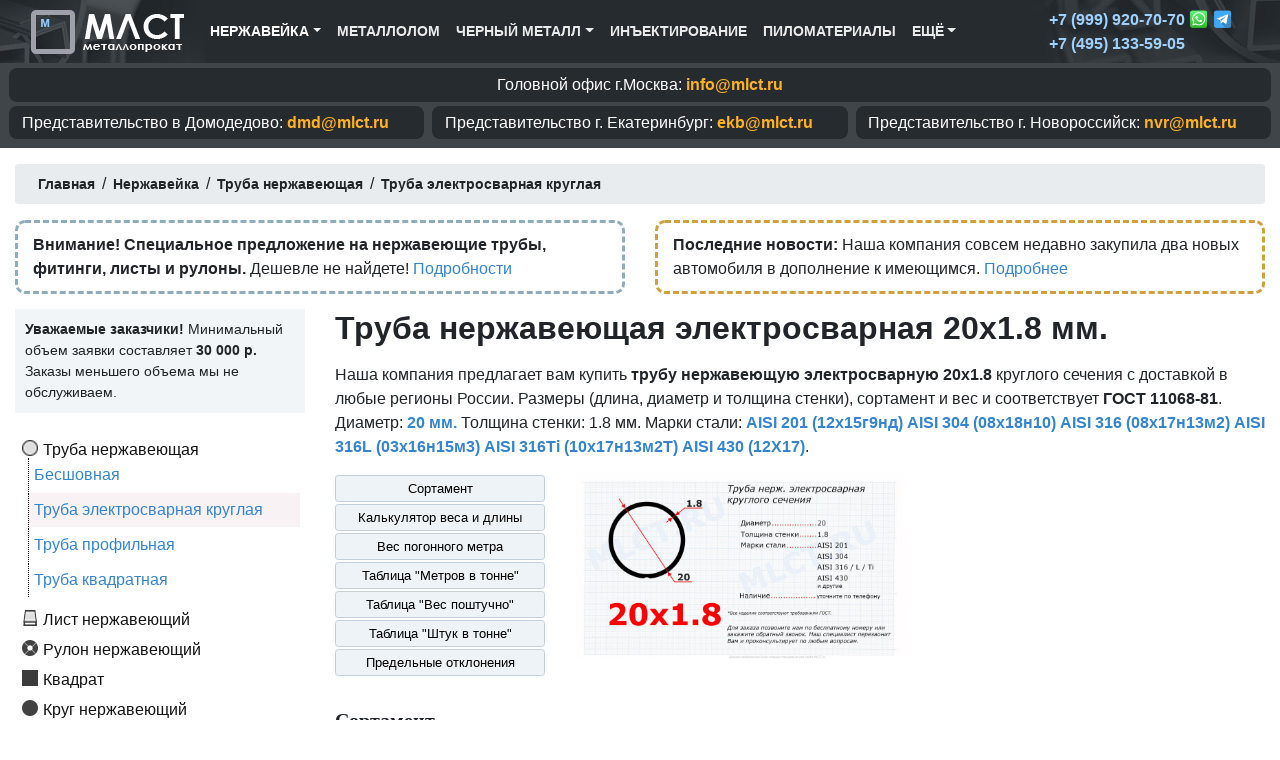

--- FILE ---
content_type: text/html; charset=UTF-8
request_url: https://mlct.ru/nerzh/truba/kruglaya/20x1.8
body_size: 66984
content:
<!doctype html>
<html lang="ru">
  <head>
    <meta charset="utf-8">
    <meta name="viewport" content="width=device-width, initial-scale=1, shrink-to-fit=no">
    <meta name="description" content="Труба нержавеющая 20х1.8 электросварная из стали AISI 201, AISI 304, AISI 430. Вес погонного метра: 0.818 кг. Метров в тонне: 1222.49. Сортамент по ГОСТ 11068-81.">
    <base href="https://mlct.ru/" />
    
    <title>Труба нержавеющая 20х1.8 мм. электросварная ГОСТ 11068-81</title>

    <link rel="canonical" href="https://mlct.ru/nerzh/truba/kruglaya/20x1.8" />
 
    <meta property="og:image" content="/images/layout/default.jpg" />
    
    
    <link rel="stylesheet" href="assets/bootstrap-4.5.0-dist/css/bootstrap.min.css">

    <link href="/style1.css" rel="stylesheet">
   
  </head>

  <body>


<nav class="navbar navbar-expand-lg navbar-dark bg-dark mb-0 top-menu">
    <div class="container">
        <a class="navbar-brand" href="/"><img class="logo-image" src="/images/logo.png" alt="MLCT.ru"></a>
        <button class="navbar-toggler" type="button" data-toggle="collapse" data-target="#navbarSupportedContent" aria-controls="navbarSupportedContent" aria-expanded="true" aria-label="Toggle navigation">
            <span class="navbar-toggler-icon"></span>
        </button>
       
<div class="collapse navbar-collapse" id="navbarSupportedContent">       


<ul class="navbar-nav mr-auto">

<ul class="nav navbar-nav"><li class="first active nav-item dropdown"><a href="nerzh" class="nav-link dropdown-toggle" href="#" id="navbarDropdown-nerzh" role="button" data-toggle="dropdown" aria-haspopup="true" aria-expanded="false" >Нержавейка</a><div class="dropdown-menu" aria-labelledby="navbarDropdown-nerzh"><a class="dropdown-item" href="nerzh/truba" >Труба нержавеющая</a><a class="dropdown-item" href="nerzh/list" >Лист нержавеющий</a><a class="dropdown-item" href="nerzh/rulon" >Рулон нержавеющий</a><a class="dropdown-item" href="nerzh/kvadrat" >Квадрат нержавеющий</a><a class="dropdown-item" href="nerzh/krug" >Круг нержавеющий</a><a class="dropdown-item" href="nerzh/shestigrannik" >Шестигранник нержавеющий</a><a class="dropdown-item" href="nerzh/provoloka" >Проволока нержавеющая</a><a class="dropdown-item" href="nerzh/shveller" >Швеллер нержавеющий</a><a class="dropdown-item" href="nerzh/ugolok" >Уголок нержавеющий</a></div>
</li></ul>
<li class="nav-item">
    <a href="/metallolom" class="nav-link">Металлолом</a>
</li>

<ul class="nav navbar-nav"><li class="first nav-item dropdown">
    <a href="nerzh" class="nav-link dropdown-toggle" id="navbarDropdown-nerzh" role="button" data-toggle="dropdown" aria-haspopup="true" aria-expanded="false">Черный металл</a>
    
        <div class="dropdown-menu" aria-labelledby="navbarDropdown-nerzh">
            <a class="dropdown-item" href="balka-i-rulonyi-oczinkovannyie">Балка и рулоны оцинкованные</a>
        </div>
</li></ul>

<li class="nav-item">
    <a href="/inektirovanie" class="nav-link">Инъектирование</a>
</li>

<li class="last nav-item">
    <a href="/pilomaterialyi" class="nav-link">Пиломатериалы</a>
</li>

<ul class="nav navbar-nav"><li class="first nav-item dropdown">
    <a href="nerzh" class="nav-link dropdown-toggle" id="navbarDropdown-nerzh" role="button" data-toggle="dropdown" aria-haspopup="true" aria-expanded="false">Ещё</a>
    
        <div class="dropdown-menu" aria-labelledby="navbarDropdown-nerzh">
            <a class="dropdown-item" href="/contacts">Контакты</a>
            <a class="dropdown-item" href="/about">О компании</a>
            <a class="dropdown-item" href="/oformleniye-zayavki">Оформление заявки</a>
            <a class="dropdown-item" href="/dostavka">Доставка</a>
            <a class="dropdown-item" href="/search">Поиск по каталогу</a>
 
        </div>
</li></ul>



</ul>


<ul class="contacts px-3" style="margin:0px;">

     <li style="font-size: 1rem;
    font-weight: 600;
    color: #ffcb8d;
    color: #9fd1ff;
    list-style: none;">+7 (999) 920-70-70 
    <img style="width:20px; margin-top:-3px;" src="/images/whatsapp.png"/>
    <img style="width:20px; margin-top:-3px;" src="/images/telegram.png"/>
    </li>
    
	<li style="font-size: 1rem;
    font-weight: 600;
    color: #ffcb8d;
    color: #9fd1ff;
    list-style: none;">  +7 (495) 133-59-05</li>
</ul>




</div> 
    </div>
</nav>






<div class="mb-3" style="font-size: 1rem; background: #3f4549; color: #000; padding: 5px;">
<div class="container">
    <div class="contacts row">
        <div class="col-12 col-md-12 px-1 mb-1 mb-md-1 text-center">
            <div class="offices">
            Головной офис г.Москва:
            <span class="office-mail">info@mlct.ru</span>
            </div>
        </div>
        
        <div class="col-12 col-md-4 px-1 mb-1 mb-md-1">
            <div class="offices">
            <span class="d-none d-md-inline-block">Представительство в</span> Домодедово:
            <span class="office-mail">dmd@mlct.ru</span>
            </div>
        </div>
        <div class="col-12 col-md-4 px-1 mb-1 mb-md-1">
            <div class="offices">
            <span class="d-none d-md-inline-block">Представительство г.</span> Екатеринбург: 
            <span class="office-mail">ekb@mlct.ru</span>
            </div>
        </div>
        <div class="col-12 col-md-4 px-1 mb-1 mb-md-1">
            <div class="offices">
            <span class="d-none d-md-inline-block">Представительство г.</span> Новороссийск: 
            <span class="office-mail">nvr@mlct.ru</span>
            </div>
        </div>
    </div>
</div>
</div>









<div class="container mainbody">



<div class="breadcrumb-area">

<div class="breadcrumbs"><ul class="breadcrumb"><li itemscope="itemscope" itemtype="http://data-vocabulary.org/Breadcrumb">
			<a itemprop="url" rel="Home" href="https://mlct.ru/">
			  <span itemprop="title"><span class="glyphicon glyphicon-home" aria-hidden="true"></span> Главная</span>
			</a>
		  </li><span>/</span><li itemscope="itemscope" itemtype="http://data-vocabulary.org/Breadcrumb">
			<a itemprop="url" href="https://mlct.ru/nerzh">
			  <span itemprop="title">Нержавейка</span>
			</a>
		  </li><span>/</span><li itemscope="itemscope" itemtype="http://data-vocabulary.org/Breadcrumb">
			<a itemprop="url" href="https://mlct.ru/nerzh/truba">
			  <span itemprop="title">Труба нержавеющая</span>
			</a>
		  </li><span>/</span><li itemscope="itemscope" itemtype="http://data-vocabulary.org/Breadcrumb">
			<a itemprop="url" href="https://mlct.ru/nerzh/truba/kruglaya">
			  <span itemprop="title">Труба электросварная круглая</span>
			</a>
		  </li></ul></div>
</div>


<div class="row">
    <div class="col-md-6">
        <div style="border: 3px dashed #8eacbc;
            padding: 10px 15px;
            margin-bottom: 15px;
            border-radius: 10px;">
            <b>Внимание! Специальное предложение на нержавеющие трубы, фитинги, листы и рулоны.</b> Дешевле не найдете! <a href="/promo">Подробности</a>
        </div>
    </div>
    <div class="col-md-6">
        <div style="border: 3px dashed #cfa03e;
            padding: 10px 15px;
            margin-bottom: 15px;
            border-radius: 10px;">
            
            <b>Последние новости:</b> Наша компания совсем недавно закупила два новых автомобиля в дополнение к имеющимся. <a href="/novosti/34546-myi-obnovili-park-avtomobilej">Подробнее</a>
    
            
        </div>
    </div>
</div>




<div class="row" id="body" >

<div class="col-md-3 pd">

<div style="font-size: 0.9rem;
    background: #f1f5f7;
    padding: 10px;
}">
<b>Уважаемые заказчики!</b> Минимальный объем заявки составляет <b>30 000 р.</b> Заказы меньшего объема мы не обслуживаем.
</div>

<div style="margin-top:20px;">
<ul class="sidenavigation"><li  class="first menu-icon-truba sidelevel1 active" add="3"><a href="nerzh/truba" >Труба нержавеющая</a> <ul id="sideaccordion-3" class="sidenavigation-content"><li  class="first menu-icon-besshovnaya sidelevel2" add="4"><a href="nerzh/truba/besshovnaya" >Бесшовная </a> </li><li  class="menu-icon-kruglaya sidelevel2 active" add="2949"><a href="nerzh/truba/kruglaya" >Труба электросварная круглая</a> </li><li  class="menu-icon-profilnaya sidelevel2" add="2054"><a href="nerzh/truba/profilnaya" >Труба профильная </a> </li><li  class="last menu-icon-kvadratnaya sidelevel2" add="1771"><a href="nerzh/truba/kvadratnaya" >Труба квадратная </a> </li></ul></li><li  class="menu-icon-list sidelevel1" add="5617"><a href="nerzh/list" >Лист нержавеющий </a> </li><li  class="menu-icon-rulon sidelevel1" add="6018"><a href="nerzh/rulon" >Рулон нержавеющий </a> </li><li  class="menu-icon-kvadrat sidelevel1" add="6239"><a href="nerzh/kvadrat" >Квадрат </a> </li><li  class="menu-icon-krug sidelevel1" add="6362"><a href="nerzh/krug" >Круг нержавеющий </a> </li><li  class="menu-icon-shestigrannik sidelevel1" add="7463"><a href="nerzh/shestigrannik" >Шестигранник </a> </li><li  class="menu-icon-provoloka sidelevel1" add="9397"><a href="nerzh/provoloka" >Проволока </a> </li><li  class="menu-icon-shveller sidelevel1" add="9521"><a href="nerzh/shveller" >Швеллер нержавеющий </a> <ul id="sideaccordion-9521" class="sidenavigation-content"><li  class="first menu-icon-goryachekatanyj sidelevel2" add="9555"><a href="nerzh/shveller/goryachekatanyj" >Горячекатаный </a> </li><li  class="menu-icon-gnutyj sidelevel2" add="27360"><a href="nerzh/shveller/gnutyj" >Гнутый равнополочный </a> </li><li  class="last menu-icon-neravnopolochnyj sidelevel2" add="27534"><a href="nerzh/shveller/neravnopolochnyj" >Гнутый неравнополочный </a> </li></ul></li><li  class="last menu-icon-ugolok sidelevel1" add="34442"><a href="nerzh/ugolok" >Уголок нержавеющий </a> <ul id="sideaccordion-34442" class="sidenavigation-content"><li  class="first menu-icon-goryachekatanyj sidelevel2" add="34443"><a href="nerzh/ugolok/goryachekatanyj" >Горячекатаный </a> </li></ul></li></ul>

</div>


</div>

<div class="col-md-9 maincontentbar">
<h1 >Труба нержавеющая электросварная 20х1.8 мм.</h1>


<div>
    <p>Наша компания предлагает вам купить <b>трубу нержавеющую электросварную 20х1.8</b> круглого сечения с доставкой в любые регионы России. Размеры (длина, диаметр и толщина стенки), сортамент и вес и соответствует <b>ГОСТ 11068-81</b>. Диаметр: <a href="https://dev.mlct.ru/nerzh/truba/kruglaya/20" title="Труба электросварная диаметром 20 мм. "><b>20 мм.</b></a> Толщина стенки: 1.8 мм. Марки стали: <a href="nerzh/truba/kruglaya/aisi-201" title="Труба нержавеющая круглая электросварная AISI 201 (12X15Г9НД)"><b>AISI 201 (12х15г9нд)</b></a>
<a href="nerzh/truba/kruglaya/aisi-304" title="Труба нержавеющая круглая электросварная AISI 304 (08х18н10)"><b>AISI 304 (08х18н10)</b></a>
<a href="nerzh/truba/kruglaya/aisi-316" title="Труба нержавеющая круглая электросварная AISI 316 (08Х17Н13М2)"><b>AISI 316 (08х17н13м2)</b></a>
<a href="nerzh/truba/kruglaya/aisi-316l" title="Труба нержавеющая круглая электросварная AISI 316L (03х16н15м3)"><b>AISI 316L (03х16н15м3)</b></a>
<a href="nerzh/truba/kruglaya/aisi-316ti" title="Труба нержавеющая круглая электросварная AISI 316Ti (10Х17Н13М2Т)"><b>AISI 316Ti (10х17н13м2Т)</b></a>
<a href="nerzh/truba/kruglaya/aisi-430" title="Труба нержавеющая круглая электросварная AISI 430 (12Х17)"><b>AISI 430 (12Х17)</b></a>.</p>
</div>

<div class="row mb-4">
<div class="col-md-3">
<a class="btn btn-primary btn-sm btn-page-navigation" href="nerzh/truba/kruglaya/20x1.8#sortament">Сортамент</a>
<a class="btn btn-primary btn-sm btn-page-navigation" href="nerzh/truba/kruglaya/20x1.8#weight-calculator">Калькулятор веса и длины</a>
<a class="btn btn-primary btn-sm btn-page-navigation" href="nerzh/truba/kruglaya/20x1.8#ves-metra">Вес погонного метра</a>
<a class="btn btn-primary btn-sm btn-page-navigation" href="nerzh/truba/kruglaya/20x1.8#metrov-v-tonne">Таблица "Метров в тонне"</a>
<a class="btn btn-primary btn-sm btn-page-navigation" href="nerzh/truba/kruglaya/20x1.8#ves-poshtuchno">Таблица "Вес поштучно"</a>
<a class="btn btn-primary btn-sm btn-page-navigation" href="nerzh/truba/kruglaya/20x1.8#shtuk-v-tonne">Таблица "Штук в тонне"</a>
<a class="btn btn-primary btn-sm btn-page-navigation" href="nerzh/truba/kruglaya/20x1.8#predelniye-otkloneniya">Предельные отклонения</a>
</div>


<div class="col-md-9 pd">
    <div class="row">

<div class="col-md-6 pd image-gallery">
<a class="fancybox" href="/images/truba/kruglaya/20x1.8.jpg" data-fancybox-group="gallery"><img src="/images/truba/kruglaya/20x1.8.jpg" alt="Труба нержавеющая электросварная 20х1.8 мм. - чертеж " itemprop="image"></a>
</div>


</div></div>
</div>



<a name="sortament"></a>
<h2>Сортамент</h2>

<p>В таблице ниже представлен сортамент изделий, изготовленных из различных видов стали. Указан <b>вес погонного метра</b> и сколько метров содержится в тонне. Внимание: при подборе альтернатив учитывайте эксплуатационные особенности различных сталей!</p>

<div class="table-responsive">
    <table class="table table-bordered table-striped table-hover" style="font-size:0.9rem;">
        <thead>
            <tr>
                <th>Наименование</th>
                                                <th>Вес метра</th>
                <th title="Метров в тонне">Метров в тн.</th>
                <th style="width: 170px;">Купить метров</th>
            </tr>
        </thead>
        <tbody id="mse2_results">
        
            <tr class="ms2_product" style="font-size:0.9rem;"><td>Труба электросварная <span class="attentionmark">20х1.8</span> <b>AISI 201</b></td><td>0.7963 кг.</td> <td>1255.81 м.</td> <td class="btn-cart-section py-2" style="white-space: nowrap;"> <form method="post" class="ms2_form"> <div class="input-group input-group-sm"> <input type="number" name="count" type="text" class="form-control" placeholder="" aria-label="" aria-describedby="basic-addon2"> <div class="input-group-append"> <button class="btn btn-primary" type="submit" name="ms2_action" value="cart/add">Купить</button> </div> </div> <input type="hidden" name="id" value="8531"> <input type="hidden" name="options['steel']" value="AISI 201"> </form></td> </tr>
        <tr class="ms2_product" style="font-size:0.9rem;"><td>Труба электросварная <span class="attentionmark">20х1.8</span> <b>AISI 304</b></td><td>0.7994 кг.</td> <td>1250.94 м.</td> <td class="btn-cart-section py-2" style="white-space: nowrap;"> <form method="post" class="ms2_form"> <div class="input-group input-group-sm"> <input type="number" name="count" type="text" class="form-control" placeholder="" aria-label="" aria-describedby="basic-addon2"> <div class="input-group-append"> <button class="btn btn-primary" type="submit" name="ms2_action" value="cart/add">Купить</button> </div> </div> <input type="hidden" name="id" value="8531"> <input type="hidden" name="options['steel']" value="AISI 304"> </form></td> </tr>
        <tr class="ms2_product" style="font-size:0.9rem;"><td>Труба электросварная <span class="attentionmark">20х1.8</span> <b>AISI 316</b></td><td>0.8139 кг.</td> <td>1228.65 м.</td> <td class="btn-cart-section py-2" style="white-space: nowrap;"> <form method="post" class="ms2_form"> <div class="input-group input-group-sm"> <input type="number" name="count" type="text" class="form-control" placeholder="" aria-label="" aria-describedby="basic-addon2"> <div class="input-group-append"> <button class="btn btn-primary" type="submit" name="ms2_action" value="cart/add">Купить</button> </div> </div> <input type="hidden" name="id" value="8531"> <input type="hidden" name="options['steel']" value="AISI 316"> </form></td> </tr>
        <tr class="ms2_product" style="font-size:0.9rem;"><td>Труба электросварная <span class="attentionmark">20х1.8</span> <b>AISI 316L</b></td><td>0.8263 кг.</td> <td>1210.21 м.</td> <td class="btn-cart-section py-2" style="white-space: nowrap;"> <form method="post" class="ms2_form"> <div class="input-group input-group-sm"> <input type="number" name="count" type="text" class="form-control" placeholder="" aria-label="" aria-describedby="basic-addon2"> <div class="input-group-append"> <button class="btn btn-primary" type="submit" name="ms2_action" value="cart/add">Купить</button> </div> </div> <input type="hidden" name="id" value="8531"> <input type="hidden" name="options['steel']" value="AISI 316L"> </form></td> </tr>
        <tr class="ms2_product" style="font-size:0.9rem;"><td>Труба электросварная <span class="attentionmark">20х1.8</span> <b>AISI 316Ti</b></td><td>0.8211 кг.</td> <td>1217.88 м.</td> <td class="btn-cart-section py-2" style="white-space: nowrap;"> <form method="post" class="ms2_form"> <div class="input-group input-group-sm"> <input type="number" name="count" type="text" class="form-control" placeholder="" aria-label="" aria-describedby="basic-addon2"> <div class="input-group-append"> <button class="btn btn-primary" type="submit" name="ms2_action" value="cart/add">Купить</button> </div> </div> <input type="hidden" name="id" value="8531"> <input type="hidden" name="options['steel']" value="AISI 316Ti"> </form></td> </tr>
        <tr class="ms2_product" style="font-size:0.9rem;"><td>Труба электросварная <span class="attentionmark">20х1.8</span> <b>AISI 430</b></td><td>0.8056 кг.</td> <td>1241.31 м.</td> <td class="btn-cart-section py-2" style="white-space: nowrap;"> <form method="post" class="ms2_form"> <div class="input-group input-group-sm"> <input type="number" name="count" type="text" class="form-control" placeholder="" aria-label="" aria-describedby="basic-addon2"> <div class="input-group-append"> <button class="btn btn-primary" type="submit" name="ms2_action" value="cart/add">Купить</button> </div> </div> <input type="hidden" name="id" value="8531"> <input type="hidden" name="options['steel']" value="AISI 430"> </form></td> </tr>
                
        </tbody>
    </table>
</div>

<div class="card-deck mb-3">
<div class="card" style="width: 18rem; width: 18rem;
    background: #d1e9ff;
    border: 1px solid #d1e9ff;">
  <div class="card-body">
    <h5 class="card-title">Цена за тонну, руб. с НДС:</h5>
    <h6 class="card-subtitle mb-2 text-muted">Договорная</h6>
    <p class="card-text">Зависит от объема заказа. Скидки оптовым и постоянным клиентам.</p>

  </div>
</div>

<div class="card" style="width: 18rem;">
  <div class="card-body">
    <h5 class="card-title">Цена за метр длины, руб. с НДС</h5>
    <h6 class="card-subtitle mb-2 text-muted">Уточните в отделе продаж</h6>
  </div>
</div>
</div>

<p>Благодаря сотрудничеству с ведущими производителями нержавейки мы можем предоставить Вам <span class="attention">выгодные цены</span> на весь ассортимент продукции!</p>



<a name="weight-calculator"></a>
<h2>Калькулятор веса и длины</h2>

<p>Воспользуйтесь нашим калькулятором для расчета веса и длины. Показывает теоретическую массу проката, а так же сколько метров содержится в тонне или в другом весе. Все значения являются справочными. Реальная масса и метраж могут отличаться.</p>


<script type="text/javascript">
function Calc() {
	var t=+document.getElementById('tarif').value
	var s=+document.getElementById('srok').value
	document.getElementById('summ').value=Math.ceil((t*s)*1000)/1000;

}
</script>

<div class="row">
<div class="col-md-6">



<table class="table table-bordered table-striped table-hover">
<thead>
<tr>
<th>Метров?</th>
<th>Марка стали</th>
<th>Вес (кг.)</th>

</tr>
</thead>
<tbody>

<tr class="ms2_product">
<td style="width: 35%;"><input class="form-control form-control-sm" id="tarif" type="text" placeholder="Метров" onkeyup='Calc()'></td>
<td><select class="form-control form-control-sm" size="1" id="srok" onchange='Calc()'>
<option value="0.7963">AISI 201</option>
        <option value="0.7994">AISI 304</option>
        <option value="0.8139">AISI 316</option>
        <option value="0.8263">AISI 316L</option>
        <option value="0.8211">AISI 316Ti</option>
        <option value="0.8056">AISI 430</option>
        
</select>

</td>
<td style="width: 25%;"><input class="form-control form-control-sm calc-result" type='number' id='summ' disabled/></td>

</tr>

</tbody>
</table>
<p class="calc-description">Рассчитывает, сколько весит заданное количество метров проката.</p>
</div>







<script type="text/javascript">
function TonnCalc() {
	var t=+document.getElementById('tarif1').value
	var s=+document.getElementById('srok1').value
	document.getElementById('summ1').value=Math.ceil((t/s)*1000)/1000;

}
</script>

<div class="col-md-6">



<table class="table table-bordered table-striped table-hover">
<thead>
<tr>
<th>Сколько кг.?</th>
<th>Марка стали</th>
<th>Метров</th>

</tr>
</thead>
<tbody>

<tr class="ms2_product">
<td style="width: 35%;"><input class="form-control form-control-sm" id="tarif1" type="text" placeholder="Килограмм" onkeyup='TonnCalc()'></td>
<td><select class="form-control form-control-sm" size="1" id="srok1" onchange='TonnCalc()'>

<option value="0.7963">AISI 201</option>
        <option value="0.7994">AISI 304</option>
        <option value="0.8139">AISI 316</option>
        <option value="0.8263">AISI 316L</option>
        <option value="0.8211">AISI 316Ti</option>
        <option value="0.8056">AISI 430</option>
        
</select>

</td>
<td style="width: 25%;"><input class="form-control form-control-sm calc-result" type='number' id='summ1' disabled/></td>

</tr>

</tbody>
</table>

<p class="calc-description">Сколько метров содержится в заданном весе проката.</p>
</div>
</div>



<a name="ves-metra"></a>
<h2>Труба нержавеющая электросварная 20х1.8 мм. вес метра</h2>
<p>В таблице указан вес n-го количества метров в зависимости от марки стали, используемой при изготовлении. Так как разные стали имеют разную плотность, итоговый вес партии может отличаться.</p>


<table class="table table-bordered table-striped table-hover mb-3">
<tr>
<th>Длина, метров</th><th>AISI 201<span class="analog">12X15Г9НД</span></th><th>AISI 304<span class="analog">08Х18Н10</span></th><th>AISI 316<span class="analog">08Х17Н13М2</span></th><th>AISI 316L<span class="analog">03Х17Н14М3</span></th><th>AISI 316Ti<span class="analog">10Х17Н13М2Т</span></th><th>AISI 430<span class="analog">12Х17</span></th></tr><tr><td><b>100</b> метров</td><td>79.63 кг.</td><td>79.94 кг.</td><td>81.39 кг.</td><td>82.63 кг.</td><td>82.11 кг.</td><td>80.56 кг.</td></tr><tr><td><b>200</b> метров</td><td>159.26 кг.</td><td>159.88 кг.</td><td>162.78 кг.</td><td>165.26 кг.</td><td>164.22 кг.</td><td>161.12 кг.</td></tr><tr><td><b>300</b> метров</td><td>238.89 кг.</td><td>239.82 кг.</td><td>244.17 кг.</td><td>247.89 кг.</td><td>246.33 кг.</td><td>241.68 кг.</td></tr><tr><td><b>400</b> метров</td><td>318.52 кг.</td><td>319.76 кг.</td><td>325.56 кг.</td><td>330.52 кг.</td><td>328.44 кг.</td><td>322.24 кг.</td></tr><tr><td><b>500</b> метров</td><td>398.15 кг.</td><td>399.7 кг.</td><td>406.95 кг.</td><td>413.15 кг.</td><td>410.55 кг.</td><td>402.8 кг.</td></tr><tr><td><b>600</b> метров</td><td>477.78 кг.</td><td>479.64 кг.</td><td>488.34 кг.</td><td>495.78 кг.</td><td>492.66 кг.</td><td>483.36 кг.</td></tr><tr><td><b>700</b> метров</td><td>557.41 кг.</td><td>559.58 кг.</td><td>569.73 кг.</td><td>578.41 кг.</td><td>574.77 кг.</td><td>563.92 кг.</td></tr><tr><td><b>800</b> метров</td><td>637.04 кг.</td><td>639.52 кг.</td><td>651.12 кг.</td><td>661.04 кг.</td><td>656.88 кг.</td><td>644.48 кг.</td></tr><tr><td><b>900</b> метров</td><td>716.67 кг.</td><td>719.46 кг.</td><td>732.51 кг.</td><td>743.67 кг.</td><td>738.99 кг.</td><td>725.04 кг.</td></tr><tr><td><b>1000</b> метров</td><td>796.3 кг.</td><td>799.4 кг.</td><td>813.9 кг.</td><td>826.3 кг.</td><td>821.1 кг.</td><td>805.6 кг.</td></tr></table><a style="margin-bottom:20px;" class="btn btn-primary col-md-12" role="button" data-toggle="collapse" href="#collapseExample1" aria-expanded="false" aria-controls="collapseExample"><span class="glyphicon glyphicon-list-alt" aria-hidden="true"></span> Нажмите, чтобы увидеть все значения (до 5000 метров)</a>
<div class="collapse" id="collapseExample1"><table class="table table-bordered table-striped table-hover mb-3">
<tr>
<th>Длина, метров</th><th>AISI 201<span class="analog">12X15Г9НД</span></th><th>AISI 304<span class="analog">08Х18Н10</span></th><th>AISI 316<span class="analog">08Х17Н13М2</span></th><th>AISI 316L<span class="analog">03Х17Н14М3</span></th><th>AISI 316Ti<span class="analog">10Х17Н13М2Т</span></th><th>AISI 430<span class="analog">12Х17</span></th></tr><tr><td><b>1100</b> метров</td><td>875.93 кг.</td><td>879.34 кг.</td><td>895.29 кг.</td><td>908.93 кг.</td><td>903.21 кг.</td><td>886.16 кг.</td></tr><tr><td><b>1200</b> метров</td><td>955.56 кг.</td><td>959.28 кг.</td><td>976.68 кг.</td><td>991.56 кг.</td><td>985.32 кг.</td><td>966.72 кг.</td></tr><tr><td><b>1300</b> метров</td><td>1035.19 кг.</td><td>1039.22 кг.</td><td>1058.07 кг.</td><td>1074.19 кг.</td><td>1067.43 кг.</td><td>1047.28 кг.</td></tr><tr><td><b>1400</b> метров</td><td>1114.82 кг.</td><td>1119.16 кг.</td><td>1139.46 кг.</td><td>1156.82 кг.</td><td>1149.54 кг.</td><td>1127.84 кг.</td></tr><tr><td><b>1500</b> метров</td><td>1194.45 кг.</td><td>1199.1 кг.</td><td>1220.85 кг.</td><td>1239.45 кг.</td><td>1231.65 кг.</td><td>1208.4 кг.</td></tr><tr><td><b>1600</b> метров</td><td>1274.08 кг.</td><td>1279.04 кг.</td><td>1302.24 кг.</td><td>1322.08 кг.</td><td>1313.76 кг.</td><td>1288.96 кг.</td></tr><tr><td><b>1700</b> метров</td><td>1353.71 кг.</td><td>1358.98 кг.</td><td>1383.63 кг.</td><td>1404.71 кг.</td><td>1395.87 кг.</td><td>1369.52 кг.</td></tr><tr><td><b>1800</b> метров</td><td>1433.34 кг.</td><td>1438.92 кг.</td><td>1465.02 кг.</td><td>1487.34 кг.</td><td>1477.98 кг.</td><td>1450.08 кг.</td></tr><tr><td><b>1900</b> метров</td><td>1512.97 кг.</td><td>1518.86 кг.</td><td>1546.41 кг.</td><td>1569.97 кг.</td><td>1560.09 кг.</td><td>1530.64 кг.</td></tr><tr><td><b>2000</b> метров</td><td>1592.6 кг.</td><td>1598.8 кг.</td><td>1627.8 кг.</td><td>1652.6 кг.</td><td>1642.2 кг.</td><td>1611.2 кг.</td></tr><tr><td><b>2100</b> метров</td><td>1672.23 кг.</td><td>1678.74 кг.</td><td>1709.19 кг.</td><td>1735.23 кг.</td><td>1724.31 кг.</td><td>1691.76 кг.</td></tr><tr><td><b>2200</b> метров</td><td>1751.86 кг.</td><td>1758.68 кг.</td><td>1790.58 кг.</td><td>1817.86 кг.</td><td>1806.42 кг.</td><td>1772.32 кг.</td></tr><tr><td><b>2300</b> метров</td><td>1831.49 кг.</td><td>1838.62 кг.</td><td>1871.97 кг.</td><td>1900.49 кг.</td><td>1888.53 кг.</td><td>1852.88 кг.</td></tr><tr><td><b>2400</b> метров</td><td>1911.12 кг.</td><td>1918.56 кг.</td><td>1953.36 кг.</td><td>1983.12 кг.</td><td>1970.64 кг.</td><td>1933.44 кг.</td></tr><tr><td><b>2500</b> метров</td><td>1990.75 кг.</td><td>1998.5 кг.</td><td>2034.75 кг.</td><td>2065.75 кг.</td><td>2052.75 кг.</td><td>2014 кг.</td></tr><tr><td><b>2600</b> метров</td><td>2070.38 кг.</td><td>2078.44 кг.</td><td>2116.14 кг.</td><td>2148.38 кг.</td><td>2134.86 кг.</td><td>2094.56 кг.</td></tr><tr><td><b>2700</b> метров</td><td>2150.01 кг.</td><td>2158.38 кг.</td><td>2197.53 кг.</td><td>2231.01 кг.</td><td>2216.97 кг.</td><td>2175.12 кг.</td></tr><tr><td><b>2800</b> метров</td><td>2229.64 кг.</td><td>2238.32 кг.</td><td>2278.92 кг.</td><td>2313.64 кг.</td><td>2299.08 кг.</td><td>2255.68 кг.</td></tr><tr><td><b>2900</b> метров</td><td>2309.27 кг.</td><td>2318.26 кг.</td><td>2360.31 кг.</td><td>2396.27 кг.</td><td>2381.19 кг.</td><td>2336.24 кг.</td></tr><tr><td><b>3000</b> метров</td><td>2388.9 кг.</td><td>2398.2 кг.</td><td>2441.7 кг.</td><td>2478.9 кг.</td><td>2463.3 кг.</td><td>2416.8 кг.</td></tr><tr><td><b>3100</b> метров</td><td>2468.53 кг.</td><td>2478.14 кг.</td><td>2523.09 кг.</td><td>2561.53 кг.</td><td>2545.41 кг.</td><td>2497.36 кг.</td></tr><tr><td><b>3200</b> метров</td><td>2548.16 кг.</td><td>2558.08 кг.</td><td>2604.48 кг.</td><td>2644.16 кг.</td><td>2627.52 кг.</td><td>2577.92 кг.</td></tr><tr><td><b>3300</b> метров</td><td>2627.79 кг.</td><td>2638.02 кг.</td><td>2685.87 кг.</td><td>2726.79 кг.</td><td>2709.63 кг.</td><td>2658.48 кг.</td></tr><tr><td><b>3400</b> метров</td><td>2707.42 кг.</td><td>2717.96 кг.</td><td>2767.26 кг.</td><td>2809.42 кг.</td><td>2791.74 кг.</td><td>2739.04 кг.</td></tr><tr><td><b>3500</b> метров</td><td>2787.05 кг.</td><td>2797.9 кг.</td><td>2848.65 кг.</td><td>2892.05 кг.</td><td>2873.85 кг.</td><td>2819.6 кг.</td></tr><tr><td><b>3600</b> метров</td><td>2866.68 кг.</td><td>2877.84 кг.</td><td>2930.04 кг.</td><td>2974.68 кг.</td><td>2955.96 кг.</td><td>2900.16 кг.</td></tr><tr><td><b>3700</b> метров</td><td>2946.31 кг.</td><td>2957.78 кг.</td><td>3011.43 кг.</td><td>3057.31 кг.</td><td>3038.07 кг.</td><td>2980.72 кг.</td></tr><tr><td><b>3800</b> метров</td><td>3025.94 кг.</td><td>3037.72 кг.</td><td>3092.82 кг.</td><td>3139.94 кг.</td><td>3120.18 кг.</td><td>3061.28 кг.</td></tr><tr><td><b>3900</b> метров</td><td>3105.57 кг.</td><td>3117.66 кг.</td><td>3174.21 кг.</td><td>3222.57 кг.</td><td>3202.29 кг.</td><td>3141.84 кг.</td></tr><tr><td><b>4000</b> метров</td><td>3185.2 кг.</td><td>3197.6 кг.</td><td>3255.6 кг.</td><td>3305.2 кг.</td><td>3284.4 кг.</td><td>3222.4 кг.</td></tr><tr><td><b>4100</b> метров</td><td>3264.83 кг.</td><td>3277.54 кг.</td><td>3336.99 кг.</td><td>3387.83 кг.</td><td>3366.51 кг.</td><td>3302.96 кг.</td></tr><tr><td><b>4200</b> метров</td><td>3344.46 кг.</td><td>3357.48 кг.</td><td>3418.38 кг.</td><td>3470.46 кг.</td><td>3448.62 кг.</td><td>3383.52 кг.</td></tr><tr><td><b>4300</b> метров</td><td>3424.09 кг.</td><td>3437.42 кг.</td><td>3499.77 кг.</td><td>3553.09 кг.</td><td>3530.73 кг.</td><td>3464.08 кг.</td></tr><tr><td><b>4400</b> метров</td><td>3503.72 кг.</td><td>3517.36 кг.</td><td>3581.16 кг.</td><td>3635.72 кг.</td><td>3612.84 кг.</td><td>3544.64 кг.</td></tr><tr><td><b>4500</b> метров</td><td>3583.35 кг.</td><td>3597.3 кг.</td><td>3662.55 кг.</td><td>3718.35 кг.</td><td>3694.95 кг.</td><td>3625.2 кг.</td></tr><tr><td><b>4600</b> метров</td><td>3662.98 кг.</td><td>3677.24 кг.</td><td>3743.94 кг.</td><td>3800.98 кг.</td><td>3777.06 кг.</td><td>3705.76 кг.</td></tr><tr><td><b>4700</b> метров</td><td>3742.61 кг.</td><td>3757.18 кг.</td><td>3825.33 кг.</td><td>3883.61 кг.</td><td>3859.17 кг.</td><td>3786.32 кг.</td></tr><tr><td><b>4800</b> метров</td><td>3822.24 кг.</td><td>3837.12 кг.</td><td>3906.72 кг.</td><td>3966.24 кг.</td><td>3941.28 кг.</td><td>3866.88 кг.</td></tr><tr><td><b>4900</b> метров</td><td>3901.87 кг.</td><td>3917.06 кг.</td><td>3988.11 кг.</td><td>4048.87 кг.</td><td>4023.39 кг.</td><td>3947.44 кг.</td></tr><tr><td><b>5000</b> метров</td><td>3981.5 кг.</td><td>3997 кг.</td><td>4069.5 кг.</td><td>4131.5 кг.</td><td>4105.5 кг.</td><td>4028 кг.</td></tr></table>
<a style="margin-bottom:20px;" class="btn btn-danger col-md-12" role="button" data-toggle="collapse" href="#collapseExample1" aria-expanded="false" aria-controls="collapseExample">Свернуть дополнительные результаты</a>
</div>
<a name="metrov-v-tonne"></a>
<h2>Таблица "Метров в тонне"</h2>
<p>Таблица показывает, сколько метров проката содержится в заданном весе.</p>

<table class="table table-bordered table-striped table-hover mb-3">
<tr>
<th>Вес, кг.</th><th>AISI 201<span class="analog">12X15Г9НД</span></th><th>AISI 304<span class="analog">08Х18Н10</span></th><th>AISI 316<span class="analog">08Х17Н13М2</span></th><th>AISI 316L<span class="analog">03Х17Н14М3</span></th><th>AISI 316Ti<span class="analog">10Х17Н13М2Т</span></th><th>AISI 430<span class="analog">12Х17</span></th></tr><tr><td><b>100 кг.</b> (0.1 т.)</td><td>125.58 м.</td><td>125.09 м.</td><td>122.87 м.</td><td>121.02 м.</td><td>121.79 м.</td><td>124.13 м.</td></tr><tr><td><b>200 кг.</b> (0.2 т.)</td><td>251.16 м.</td><td>250.19 м.</td><td>245.73 м.</td><td>242.04 м.</td><td>243.58 м.</td><td>248.26 м.</td></tr><tr><td><b>300 кг.</b> (0.3 т.)</td><td>376.74 м.</td><td>375.28 м.</td><td>368.6 м.</td><td>363.06 м.</td><td>365.36 м.</td><td>372.39 м.</td></tr><tr><td><b>400 кг.</b> (0.4 т.)</td><td>502.32 м.</td><td>500.38 м.</td><td>491.46 м.</td><td>484.09 м.</td><td>487.15 м.</td><td>496.52 м.</td></tr><tr><td><b>500 кг.</b> (0.5 т.)</td><td>627.9 м.</td><td>625.47 м.</td><td>614.33 м.</td><td>605.11 м.</td><td>608.94 м.</td><td>620.66 м.</td></tr><tr><td><b>600 кг.</b> (0.6 т.)</td><td>753.48 м.</td><td>750.56 м.</td><td>737.19 м.</td><td>726.13 м.</td><td>730.73 м.</td><td>744.79 м.</td></tr><tr><td><b>700 кг.</b> (0.7 т.)</td><td>879.07 м.</td><td>875.66 м.</td><td>860.06 м.</td><td>847.15 м.</td><td>852.51 м.</td><td>868.92 м.</td></tr><tr><td><b>800 кг.</b> (0.8 т.)</td><td>1004.65 м.</td><td>1000.75 м.</td><td>982.92 м.</td><td>968.17 м.</td><td>974.3 м.</td><td>993.05 м.</td></tr><tr><td><b>900 кг.</b> (0.9 т.)</td><td>1130.23 м.</td><td>1125.84 м.</td><td>1105.79 м.</td><td>1089.19 м.</td><td>1096.09 м.</td><td>1117.18 м.</td></tr><tr><td><b>1000 кг.</b> (1 т.)</td><td>1255.81 м.</td><td>1250.94 м.</td><td>1228.65 м.</td><td>1210.21 м.</td><td>1217.88 м.</td><td>1241.31 м.</td></tr></table><a style="margin-bottom:20px;" class="btn btn-primary col-md-12" role="button" data-toggle="collapse" href="#metrov-v-vese" aria-expanded="false" aria-controls="metrov-v-vese"><span class="glyphicon glyphicon-list-alt" aria-hidden="true"></span> Нажмите, чтобы увидеть все значения (до 5000 кг.)</a>
<div class="collapse" id="metrov-v-vese"><table class="table table-bordered table-striped table-hover mb-3">
<tr>
<th>Вес, кг.</th><th>AISI 201<span class="analog">12X15Г9НД</span></th><th>AISI 304<span class="analog">08Х18Н10</span></th><th>AISI 316<span class="analog">08Х17Н13М2</span></th><th>AISI 316L<span class="analog">03Х17Н14М3</span></th><th>AISI 316Ti<span class="analog">10Х17Н13М2Т</span></th><th>AISI 430<span class="analog">12Х17</span></th></tr><tr><td><b>1100 кг.</b> (1.1 т.)</td><td>1381.39 м.</td><td>1376.03 м.</td><td>1351.52 м.</td><td>1331.24 м.</td><td>1339.67 м.</td><td>1365.44 м.</td></tr><tr><td><b>1200 кг.</b> (1.2 т.)</td><td>1506.97 м.</td><td>1501.13 м.</td><td>1474.38 м.</td><td>1452.26 м.</td><td>1461.45 м.</td><td>1489.57 м.</td></tr><tr><td><b>1300 кг.</b> (1.3 т.)</td><td>1632.55 м.</td><td>1626.22 м.</td><td>1597.25 м.</td><td>1573.28 м.</td><td>1583.24 м.</td><td>1613.7 м.</td></tr><tr><td><b>1400 кг.</b> (1.4 т.)</td><td>1758.13 м.</td><td>1751.31 м.</td><td>1720.11 м.</td><td>1694.3 м.</td><td>1705.03 м.</td><td>1737.84 м.</td></tr><tr><td><b>1500 кг.</b> (1.5 т.)</td><td>1883.71 м.</td><td>1876.41 м.</td><td>1842.98 м.</td><td>1815.32 м.</td><td>1826.82 м.</td><td>1861.97 м.</td></tr><tr><td><b>1600 кг.</b> (1.6 т.)</td><td>2009.29 м.</td><td>2001.5 м.</td><td>1965.84 м.</td><td>1936.34 м.</td><td>1948.61 м.</td><td>1986.1 м.</td></tr><tr><td><b>1700 кг.</b> (1.7 т.)</td><td>2134.87 м.</td><td>2126.59 м.</td><td>2088.71 м.</td><td>2057.36 м.</td><td>2070.39 м.</td><td>2110.23 м.</td></tr><tr><td><b>1800 кг.</b> (1.8 т.)</td><td>2260.45 м.</td><td>2251.69 м.</td><td>2211.57 м.</td><td>2178.39 м.</td><td>2192.18 м.</td><td>2234.36 м.</td></tr><tr><td><b>1900 кг.</b> (1.9 т.)</td><td>2386.04 м.</td><td>2376.78 м.</td><td>2334.44 м.</td><td>2299.41 м.</td><td>2313.97 м.</td><td>2358.49 м.</td></tr><tr><td><b>2000 кг.</b> (2 т.)</td><td>2511.62 м.</td><td>2501.88 м.</td><td>2457.3 м.</td><td>2420.43 м.</td><td>2435.76 м.</td><td>2482.62 м.</td></tr><tr><td><b>2100 кг.</b> (2.1 т.)</td><td>2637.2 м.</td><td>2626.97 м.</td><td>2580.17 м.</td><td>2541.45 м.</td><td>2557.54 м.</td><td>2606.75 м.</td></tr><tr><td><b>2200 кг.</b> (2.2 т.)</td><td>2762.78 м.</td><td>2752.06 м.</td><td>2703.03 м.</td><td>2662.47 м.</td><td>2679.33 м.</td><td>2730.88 м.</td></tr><tr><td><b>2300 кг.</b> (2.3 т.)</td><td>2888.36 м.</td><td>2877.16 м.</td><td>2825.9 м.</td><td>2783.49 м.</td><td>2801.12 м.</td><td>2855.01 м.</td></tr><tr><td><b>2400 кг.</b> (2.4 т.)</td><td>3013.94 м.</td><td>3002.25 м.</td><td>2948.77 м.</td><td>2904.51 м.</td><td>2922.91 м.</td><td>2979.15 м.</td></tr><tr><td><b>2500 кг.</b> (2.5 т.)</td><td>3139.52 м.</td><td>3127.35 м.</td><td>3071.63 м.</td><td>3025.54 м.</td><td>3044.7 м.</td><td>3103.28 м.</td></tr><tr><td><b>2600 кг.</b> (2.6 т.)</td><td>3265.1 м.</td><td>3252.44 м.</td><td>3194.5 м.</td><td>3146.56 м.</td><td>3166.48 м.</td><td>3227.41 м.</td></tr><tr><td><b>2700 кг.</b> (2.7 т.)</td><td>3390.68 м.</td><td>3377.53 м.</td><td>3317.36 м.</td><td>3267.58 м.</td><td>3288.27 м.</td><td>3351.54 м.</td></tr><tr><td><b>2800 кг.</b> (2.8 т.)</td><td>3516.26 м.</td><td>3502.63 м.</td><td>3440.23 м.</td><td>3388.6 м.</td><td>3410.06 м.</td><td>3475.67 м.</td></tr><tr><td><b>2900 кг.</b> (2.9 т.)</td><td>3641.84 м.</td><td>3627.72 м.</td><td>3563.09 м.</td><td>3509.62 м.</td><td>3531.85 м.</td><td>3599.8 м.</td></tr><tr><td><b>3000 кг.</b> (3 т.)</td><td>3767.42 м.</td><td>3752.81 м.</td><td>3685.96 м.</td><td>3630.64 м.</td><td>3653.64 м.</td><td>3723.93 м.</td></tr><tr><td><b>3100 кг.</b> (3.1 т.)</td><td>3893.01 м.</td><td>3877.91 м.</td><td>3808.82 м.</td><td>3751.66 м.</td><td>3775.42 м.</td><td>3848.06 м.</td></tr><tr><td><b>3200 кг.</b> (3.2 т.)</td><td>4018.59 м.</td><td>4003 м.</td><td>3931.69 м.</td><td>3872.69 м.</td><td>3897.21 м.</td><td>3972.19 м.</td></tr><tr><td><b>3300 кг.</b> (3.3 т.)</td><td>4144.17 м.</td><td>4128.1 м.</td><td>4054.55 м.</td><td>3993.71 м.</td><td>4019 м.</td><td>4096.33 м.</td></tr><tr><td><b>3400 кг.</b> (3.4 т.)</td><td>4269.75 м.</td><td>4253.19 м.</td><td>4177.42 м.</td><td>4114.73 м.</td><td>4140.79 м.</td><td>4220.46 м.</td></tr><tr><td><b>3500 кг.</b> (3.5 т.)</td><td>4395.33 м.</td><td>4378.28 м.</td><td>4300.28 м.</td><td>4235.75 м.</td><td>4262.57 м.</td><td>4344.59 м.</td></tr><tr><td><b>3600 кг.</b> (3.6 т.)</td><td>4520.91 м.</td><td>4503.38 м.</td><td>4423.15 м.</td><td>4356.77 м.</td><td>4384.36 м.</td><td>4468.72 м.</td></tr><tr><td><b>3700 кг.</b> (3.7 т.)</td><td>4646.49 м.</td><td>4628.47 м.</td><td>4546.01 м.</td><td>4477.79 м.</td><td>4506.15 м.</td><td>4592.85 м.</td></tr><tr><td><b>3800 кг.</b> (3.8 т.)</td><td>4772.07 м.</td><td>4753.57 м.</td><td>4668.88 м.</td><td>4598.81 м.</td><td>4627.94 м.</td><td>4716.98 м.</td></tr><tr><td><b>3900 кг.</b> (3.9 т.)</td><td>4897.65 м.</td><td>4878.66 м.</td><td>4791.74 м.</td><td>4719.84 м.</td><td>4749.73 м.</td><td>4841.11 м.</td></tr><tr><td><b>4000 кг.</b> (4 т.)</td><td>5023.23 м.</td><td>5003.75 м.</td><td>4914.61 м.</td><td>4840.86 м.</td><td>4871.51 м.</td><td>4965.24 м.</td></tr><tr><td><b>4100 кг.</b> (4.1 т.)</td><td>5148.81 м.</td><td>5128.85 м.</td><td>5037.47 м.</td><td>4961.88 м.</td><td>4993.3 м.</td><td>5089.37 м.</td></tr><tr><td><b>4200 кг.</b> (4.2 т.)</td><td>5274.39 м.</td><td>5253.94 м.</td><td>5160.34 м.</td><td>5082.9 м.</td><td>5115.09 м.</td><td>5213.51 м.</td></tr><tr><td><b>4300 кг.</b> (4.3 т.)</td><td>5399.97 м.</td><td>5379.03 м.</td><td>5283.2 м.</td><td>5203.92 м.</td><td>5236.88 м.</td><td>5337.64 м.</td></tr><tr><td><b>4400 кг.</b> (4.4 т.)</td><td>5525.56 м.</td><td>5504.13 м.</td><td>5406.07 м.</td><td>5324.94 м.</td><td>5358.67 м.</td><td>5461.77 м.</td></tr><tr><td><b>4500 кг.</b> (4.5 т.)</td><td>5651.14 м.</td><td>5629.22 м.</td><td>5528.93 м.</td><td>5445.96 м.</td><td>5480.45 м.</td><td>5585.9 м.</td></tr><tr><td><b>4600 кг.</b> (4.6 т.)</td><td>5776.72 м.</td><td>5754.32 м.</td><td>5651.8 м.</td><td>5566.99 м.</td><td>5602.24 м.</td><td>5710.03 м.</td></tr><tr><td><b>4700 кг.</b> (4.7 т.)</td><td>5902.3 м.</td><td>5879.41 м.</td><td>5774.67 м.</td><td>5688.01 м.</td><td>5724.03 м.</td><td>5834.16 м.</td></tr><tr><td><b>4800 кг.</b> (4.8 т.)</td><td>6027.88 м.</td><td>6004.5 м.</td><td>5897.53 м.</td><td>5809.03 м.</td><td>5845.82 м.</td><td>5958.29 м.</td></tr><tr><td><b>4900 кг.</b> (4.9 т.)</td><td>6153.46 м.</td><td>6129.6 м.</td><td>6020.4 м.</td><td>5930.05 м.</td><td>5967.6 м.</td><td>6082.42 м.</td></tr><tr><td><b>5000 кг.</b> (5 т.)</td><td>6279.04 м.</td><td>6254.69 м.</td><td>6143.26 м.</td><td>6051.07 м.</td><td>6089.39 м.</td><td>6206.55 м.</td></tr></table>
<a style="margin-bottom:20px;" class="btn btn-danger col-md-12" role="button" data-toggle="collapse" href="#metrov-v-vese" aria-expanded="false" aria-controls="metrov-v-vese">Свернуть дополнительные результаты</a>
</div>

<a name="ves-poshtuchno"></a>
<h2>Таблица "Вес поштучно"</h2>
<p>В таблице ниже представлены значения веса партии, состоящей из n-го количества труб. Это полезно знать, если вы покупаете трубный металлопрокат поштучно или в розницу. Все значения являются расчетными. Реальный вес партии может отличаться.</p>

<ul class="nav nav-tabs" id="myTab" role="tablist"><li class="nav-item">
        <a class="nav-link active" id="home-tab" data-toggle="tab" href="#vesshtuk-0" role="tab" aria-controls="home" aria-selected="true">AISI 201</a>
      </li><li class="nav-item">
        <a class="nav-link " id="home-tab" data-toggle="tab" href="#vesshtuk-1" role="tab" aria-controls="home" aria-selected="true">AISI 304</a>
      </li><li class="nav-item">
        <a class="nav-link " id="home-tab" data-toggle="tab" href="#vesshtuk-2" role="tab" aria-controls="home" aria-selected="true">AISI 316</a>
      </li><li class="nav-item">
        <a class="nav-link " id="home-tab" data-toggle="tab" href="#vesshtuk-3" role="tab" aria-controls="home" aria-selected="true">AISI 316L</a>
      </li><li class="nav-item">
        <a class="nav-link " id="home-tab" data-toggle="tab" href="#vesshtuk-4" role="tab" aria-controls="home" aria-selected="true">AISI 316Ti</a>
      </li><li class="nav-item">
        <a class="nav-link " id="home-tab" data-toggle="tab" href="#vesshtuk-5" role="tab" aria-controls="home" aria-selected="true">AISI 430</a>
      </li></ul><div class="tab-content" id="myTabContent"><div class="tab-pane fade py-3 show active" id="vesshtuk-0" role="tabpanel" aria-labelledby="">
    <table class="table table-bordered table-striped table-hover" style="margin-bottom:10px;"><tr> <th rowspan="2" style="width:150px;">Количество в партии</th><th colspan="8">Вес партии при длине изделия</th></tr>
<tr> <th>8,5 м.</th><th>8 м.</th><th>7,5 м.</th><th>7 м.</th><th>6,5 м.</th><th>6 м.</th><th>5,5 м.</th><th>5 м.</th></tr><tr><td>1 шт.</td><td>6.8 кг.</td><td>6.4 кг.</td><td>6 кг.</td><td>5.6 кг.</td><td>5.2 кг.</td><td>4.8 кг.</td><td>4.4 кг.</td><td>4 кг.</td></tr>
<tr><td>2 шт.</td><td>13.5 кг.</td><td>12.7 кг.</td><td>11.9 кг.</td><td>11.1 кг.</td><td>10.4 кг.</td><td>9.6 кг.</td><td>8.8 кг.</td><td>8 кг.</td></tr>
<tr><td>3 шт.</td><td>20.3 кг.</td><td>19.1 кг.</td><td>17.9 кг.</td><td>16.7 кг.</td><td>15.5 кг.</td><td>14.3 кг.</td><td>13.1 кг.</td><td>11.9 кг.</td></tr>
<tr><td>4 шт.</td><td>27.1 кг.</td><td>25.5 кг.</td><td>23.9 кг.</td><td>22.3 кг.</td><td>20.7 кг.</td><td>19.1 кг.</td><td>17.5 кг.</td><td>15.9 кг.</td></tr>
<tr><td>5 шт.</td><td>33.8 кг.</td><td>31.9 кг.</td><td>29.9 кг.</td><td>27.9 кг.</td><td>25.9 кг.</td><td>23.9 кг.</td><td>21.9 кг.</td><td>19.9 кг.</td></tr>
<tr><td>6 шт.</td><td>40.6 кг.</td><td>38.2 кг.</td><td>35.8 кг.</td><td>33.4 кг.</td><td>31.1 кг.</td><td>28.7 кг.</td><td>26.3 кг.</td><td>23.9 кг.</td></tr>
<tr><td>7 шт.</td><td>47.4 кг.</td><td>44.6 кг.</td><td>41.8 кг.</td><td>39 кг.</td><td>36.2 кг.</td><td>33.4 кг.</td><td>30.7 кг.</td><td>27.9 кг.</td></tr>
<tr><td>8 шт.</td><td>54.1 кг.</td><td>51 кг.</td><td>47.8 кг.</td><td>44.6 кг.</td><td>41.4 кг.</td><td>38.2 кг.</td><td>35 кг.</td><td>31.9 кг.</td></tr>
<tr><td>9 шт.</td><td>60.9 кг.</td><td>57.3 кг.</td><td>53.8 кг.</td><td>50.2 кг.</td><td>46.6 кг.</td><td>43 кг.</td><td>39.4 кг.</td><td>35.8 кг.</td></tr>
<tr><td>10 шт.</td><td>67.7 кг.</td><td>63.7 кг.</td><td>59.7 кг.</td><td>55.7 кг.</td><td>51.8 кг.</td><td>47.8 кг.</td><td>43.8 кг.</td><td>39.8 кг.</td></tr>
<tr><td>11 шт.</td><td>74.5 кг.</td><td>70.1 кг.</td><td>65.7 кг.</td><td>61.3 кг.</td><td>56.9 кг.</td><td>52.6 кг.</td><td>48.2 кг.</td><td>43.8 кг.</td></tr>
<tr><td>12 шт.</td><td>81.2 кг.</td><td>76.4 кг.</td><td>71.7 кг.</td><td>66.9 кг.</td><td>62.1 кг.</td><td>57.3 кг.</td><td>52.6 кг.</td><td>47.8 кг.</td></tr>
<tr><td>13 шт.</td><td>88 кг.</td><td>82.8 кг.</td><td>77.6 кг.</td><td>72.5 кг.</td><td>67.3 кг.</td><td>62.1 кг.</td><td>56.9 кг.</td><td>51.8 кг.</td></tr>
<tr><td>14 шт.</td><td>94.8 кг.</td><td>89.2 кг.</td><td>83.6 кг.</td><td>78 кг.</td><td>72.5 кг.</td><td>66.9 кг.</td><td>61.3 кг.</td><td>55.7 кг.</td></tr>
<tr><td>15 шт.</td><td>101.5 кг.</td><td>95.6 кг.</td><td>89.6 кг.</td><td>83.6 кг.</td><td>77.6 кг.</td><td>71.7 кг.</td><td>65.7 кг.</td><td>59.7 кг.</td></tr>
<tr><td>16 шт.</td><td>108.3 кг.</td><td>101.9 кг.</td><td>95.6 кг.</td><td>89.2 кг.</td><td>82.8 кг.</td><td>76.4 кг.</td><td>70.1 кг.</td><td>63.7 кг.</td></tr>
<tr><td>17 шт.</td><td>115.1 кг.</td><td>108.3 кг.</td><td>101.5 кг.</td><td>94.8 кг.</td><td>88 кг.</td><td>81.2 кг.</td><td>74.5 кг.</td><td>67.7 кг.</td></tr>
<tr><td>18 шт.</td><td>121.8 кг.</td><td>114.7 кг.</td><td>107.5 кг.</td><td>100.3 кг.</td><td>93.2 кг.</td><td>86 кг.</td><td>78.8 кг.</td><td>71.7 кг.</td></tr>
<tr><td>19 шт.</td><td>128.6 кг.</td><td>121 кг.</td><td>113.5 кг.</td><td>105.9 кг.</td><td>98.3 кг.</td><td>90.8 кг.</td><td>83.2 кг.</td><td>75.6 кг.</td></tr>
<tr><td>20 шт.</td><td>135.4 кг.</td><td>127.4 кг.</td><td>119.4 кг.</td><td>111.5 кг.</td><td>103.5 кг.</td><td>95.6 кг.</td><td>87.6 кг.</td><td>79.6 кг.</td></tr>
</table><a style="margin-bottom:20px;" class="btn btn-primary col-md-12" role="button" data-toggle="collapse" href="#collapse-ves-shtuk-" aria-expanded="false" aria-controls="collapse-ves-shtuk"><span class="glyphicon glyphicon-list-alt" aria-hidden="true"></span> Нажмите, чтобы увидеть все значения (до 200 штук)</a>
<div class="collapse" id="collapse-ves-shtuk-"><table class="table table-bordered table-striped table-hover" style="margin-bottom:10px;"><tr> <th rowspan="2" style="width:150px;">Количество в партии</th><th colspan="8">Вес партии при длине изделия</th></tr>
<tr> <th>8,5 м.</th><th>8 м.</th><th>7,5 м.</th><th>7 м.</th><th>6,5 м.</th><th>6 м.</th><th>5,5 м.</th><th>5 м.</th></tr><tr><td>21 шт.</td><td>142.1 кг.</td><td>133.8 кг.</td><td>125.4 кг.</td><td>117.1 кг.</td><td>108.7 кг.</td><td>100.3 кг.</td><td>92 кг.</td><td>83.6 кг.</td></tr>
<tr><td>22 шт.</td><td>148.9 кг.</td><td>140.2 кг.</td><td>131.4 кг.</td><td>122.6 кг.</td><td>113.9 кг.</td><td>105.1 кг.</td><td>96.4 кг.</td><td>87.6 кг.</td></tr>
<tr><td>23 шт.</td><td>155.7 кг.</td><td>146.5 кг.</td><td>137.4 кг.</td><td>128.2 кг.</td><td>119 кг.</td><td>109.9 кг.</td><td>100.7 кг.</td><td>91.6 кг.</td></tr>
<tr><td>24 шт.</td><td>162.4 кг.</td><td>152.9 кг.</td><td>143.3 кг.</td><td>133.8 кг.</td><td>124.2 кг.</td><td>114.7 кг.</td><td>105.1 кг.</td><td>95.6 кг.</td></tr>
<tr><td>25 шт.</td><td>169.2 кг.</td><td>159.3 кг.</td><td>149.3 кг.</td><td>139.4 кг.</td><td>129.4 кг.</td><td>119.4 кг.</td><td>109.5 кг.</td><td>99.5 кг.</td></tr>
<tr><td>26 шт.</td><td>176 кг.</td><td>165.6 кг.</td><td>155.3 кг.</td><td>144.9 кг.</td><td>134.6 кг.</td><td>124.2 кг.</td><td>113.9 кг.</td><td>103.5 кг.</td></tr>
<tr><td>27 шт.</td><td>182.8 кг.</td><td>172 кг.</td><td>161.3 кг.</td><td>150.5 кг.</td><td>139.8 кг.</td><td>129 кг.</td><td>118.3 кг.</td><td>107.5 кг.</td></tr>
<tr><td>28 шт.</td><td>189.5 кг.</td><td>178.4 кг.</td><td>167.2 кг.</td><td>156.1 кг.</td><td>144.9 кг.</td><td>133.8 кг.</td><td>122.6 кг.</td><td>111.5 кг.</td></tr>
<tr><td>29 шт.</td><td>196.3 кг.</td><td>184.7 кг.</td><td>173.2 кг.</td><td>161.7 кг.</td><td>150.1 кг.</td><td>138.6 кг.</td><td>127 кг.</td><td>115.5 кг.</td></tr>
<tr><td>30 шт.</td><td>203.1 кг.</td><td>191.1 кг.</td><td>179.2 кг.</td><td>167.2 кг.</td><td>155.3 кг.</td><td>143.3 кг.</td><td>131.4 кг.</td><td>119.4 кг.</td></tr>
<tr><td>31 шт.</td><td>209.8 кг.</td><td>197.5 кг.</td><td>185.1 кг.</td><td>172.8 кг.</td><td>160.5 кг.</td><td>148.1 кг.</td><td>135.8 кг.</td><td>123.4 кг.</td></tr>
<tr><td>32 шт.</td><td>216.6 кг.</td><td>203.9 кг.</td><td>191.1 кг.</td><td>178.4 кг.</td><td>165.6 кг.</td><td>152.9 кг.</td><td>140.2 кг.</td><td>127.4 кг.</td></tr>
<tr><td>33 шт.</td><td>223.4 кг.</td><td>210.2 кг.</td><td>197.1 кг.</td><td>183.9 кг.</td><td>170.8 кг.</td><td>157.7 кг.</td><td>144.5 кг.</td><td>131.4 кг.</td></tr>
<tr><td>34 шт.</td><td>230.1 кг.</td><td>216.6 кг.</td><td>203.1 кг.</td><td>189.5 кг.</td><td>176 кг.</td><td>162.4 кг.</td><td>148.9 кг.</td><td>135.4 кг.</td></tr>
<tr><td>35 шт.</td><td>236.9 кг.</td><td>223 кг.</td><td>209 кг.</td><td>195.1 кг.</td><td>181.2 кг.</td><td>167.2 кг.</td><td>153.3 кг.</td><td>139.4 кг.</td></tr>
<tr><td>36 шт.</td><td>243.7 кг.</td><td>229.3 кг.</td><td>215 кг.</td><td>200.7 кг.</td><td>186.3 кг.</td><td>172 кг.</td><td>157.7 кг.</td><td>143.3 кг.</td></tr>
<tr><td>37 шт.</td><td>250.4 кг.</td><td>235.7 кг.</td><td>221 кг.</td><td>206.2 кг.</td><td>191.5 кг.</td><td>176.8 кг.</td><td>162 кг.</td><td>147.3 кг.</td></tr>
<tr><td>38 шт.</td><td>257.2 кг.</td><td>242.1 кг.</td><td>226.9 кг.</td><td>211.8 кг.</td><td>196.7 кг.</td><td>181.6 кг.</td><td>166.4 кг.</td><td>151.3 кг.</td></tr>
<tr><td>39 шт.</td><td>264 кг.</td><td>248.4 кг.</td><td>232.9 кг.</td><td>217.4 кг.</td><td>201.9 кг.</td><td>186.3 кг.</td><td>170.8 кг.</td><td>155.3 кг.</td></tr>
<tr><td>40 шт.</td><td>270.7 кг.</td><td>254.8 кг.</td><td>238.9 кг.</td><td>223 кг.</td><td>207 кг.</td><td>191.1 кг.</td><td>175.2 кг.</td><td>159.3 кг.</td></tr>
<tr><td>41 шт.</td><td>277.5 кг.</td><td>261.2 кг.</td><td>244.9 кг.</td><td>228.5 кг.</td><td>212.2 кг.</td><td>195.9 кг.</td><td>179.6 кг.</td><td>163.2 кг.</td></tr>
<tr><td>42 шт.</td><td>284.3 кг.</td><td>267.6 кг.</td><td>250.8 кг.</td><td>234.1 кг.</td><td>217.4 кг.</td><td>200.7 кг.</td><td>183.9 кг.</td><td>167.2 кг.</td></tr>
<tr><td>43 шт.</td><td>291.1 кг.</td><td>273.9 кг.</td><td>256.8 кг.</td><td>239.7 кг.</td><td>222.6 кг.</td><td>205.4 кг.</td><td>188.3 кг.</td><td>171.2 кг.</td></tr>
<tr><td>44 шт.</td><td>297.8 кг.</td><td>280.3 кг.</td><td>262.8 кг.</td><td>245.3 кг.</td><td>227.7 кг.</td><td>210.2 кг.</td><td>192.7 кг.</td><td>175.2 кг.</td></tr>
<tr><td>45 шт.</td><td>304.6 кг.</td><td>286.7 кг.</td><td>268.8 кг.</td><td>250.8 кг.</td><td>232.9 кг.</td><td>215 кг.</td><td>197.1 кг.</td><td>179.2 кг.</td></tr>
<tr><td>46 шт.</td><td>311.4 кг.</td><td>293 кг.</td><td>274.7 кг.</td><td>256.4 кг.</td><td>238.1 кг.</td><td>219.8 кг.</td><td>201.5 кг.</td><td>183.2 кг.</td></tr>
<tr><td>47 шт.</td><td>318.1 кг.</td><td>299.4 кг.</td><td>280.7 кг.</td><td>262 кг.</td><td>243.3 кг.</td><td>224.6 кг.</td><td>205.8 кг.</td><td>187.1 кг.</td></tr>
<tr><td>48 шт.</td><td>324.9 кг.</td><td>305.8 кг.</td><td>286.7 кг.</td><td>267.6 кг.</td><td>248.4 кг.</td><td>229.3 кг.</td><td>210.2 кг.</td><td>191.1 кг.</td></tr>
<tr><td>49 шт.</td><td>331.7 кг.</td><td>312.2 кг.</td><td>292.6 кг.</td><td>273.1 кг.</td><td>253.6 кг.</td><td>234.1 кг.</td><td>214.6 кг.</td><td>195.1 кг.</td></tr>
<tr><td>50 шт.</td><td>338.4 кг.</td><td>318.5 кг.</td><td>298.6 кг.</td><td>278.7 кг.</td><td>258.8 кг.</td><td>238.9 кг.</td><td>219 кг.</td><td>199.1 кг.</td></tr>
<tr><td>51 шт.</td><td>345.2 кг.</td><td>324.9 кг.</td><td>304.6 кг.</td><td>284.3 кг.</td><td>264 кг.</td><td>243.7 кг.</td><td>223.4 кг.</td><td>203.1 кг.</td></tr>
<tr><td>52 шт.</td><td>352 кг.</td><td>331.3 кг.</td><td>310.6 кг.</td><td>289.9 кг.</td><td>269.2 кг.</td><td>248.4 кг.</td><td>227.7 кг.</td><td>207 кг.</td></tr>
<tr><td>53 шт.</td><td>358.7 кг.</td><td>337.6 кг.</td><td>316.5 кг.</td><td>295.4 кг.</td><td>274.3 кг.</td><td>253.2 кг.</td><td>232.1 кг.</td><td>211 кг.</td></tr>
<tr><td>54 шт.</td><td>365.5 кг.</td><td>344 кг.</td><td>322.5 кг.</td><td>301 кг.</td><td>279.5 кг.</td><td>258 кг.</td><td>236.5 кг.</td><td>215 кг.</td></tr>
<tr><td>55 шт.</td><td>372.3 кг.</td><td>350.4 кг.</td><td>328.5 кг.</td><td>306.6 кг.</td><td>284.7 кг.</td><td>262.8 кг.</td><td>240.9 кг.</td><td>219 кг.</td></tr>
<tr><td>56 шт.</td><td>379 кг.</td><td>356.7 кг.</td><td>334.5 кг.</td><td>312.2 кг.</td><td>289.9 кг.</td><td>267.6 кг.</td><td>245.3 кг.</td><td>223 кг.</td></tr>
<tr><td>57 шт.</td><td>385.8 кг.</td><td>363.1 кг.</td><td>340.4 кг.</td><td>317.7 кг.</td><td>295 кг.</td><td>272.3 кг.</td><td>249.6 кг.</td><td>226.9 кг.</td></tr>
<tr><td>58 шт.</td><td>392.6 кг.</td><td>369.5 кг.</td><td>346.4 кг.</td><td>323.3 кг.</td><td>300.2 кг.</td><td>277.1 кг.</td><td>254 кг.</td><td>230.9 кг.</td></tr>
<tr><td>59 шт.</td><td>399.3 кг.</td><td>375.9 кг.</td><td>352.4 кг.</td><td>328.9 кг.</td><td>305.4 кг.</td><td>281.9 кг.</td><td>258.4 кг.</td><td>234.9 кг.</td></tr>
<tr><td>60 шт.</td><td>406.1 кг.</td><td>382.2 кг.</td><td>358.3 кг.</td><td>334.5 кг.</td><td>310.6 кг.</td><td>286.7 кг.</td><td>262.8 кг.</td><td>238.9 кг.</td></tr>
<tr><td>61 шт.</td><td>412.9 кг.</td><td>388.6 кг.</td><td>364.3 кг.</td><td>340 кг.</td><td>315.7 кг.</td><td>291.4 кг.</td><td>267.2 кг.</td><td>242.9 кг.</td></tr>
<tr><td>62 шт.</td><td>419.7 кг.</td><td>395 кг.</td><td>370.3 кг.</td><td>345.6 кг.</td><td>320.9 кг.</td><td>296.2 кг.</td><td>271.5 кг.</td><td>246.9 кг.</td></tr>
<tr><td>63 шт.</td><td>426.4 кг.</td><td>401.3 кг.</td><td>376.3 кг.</td><td>351.2 кг.</td><td>326.1 кг.</td><td>301 кг.</td><td>275.9 кг.</td><td>250.8 кг.</td></tr>
<tr><td>64 шт.</td><td>433.2 кг.</td><td>407.7 кг.</td><td>382.2 кг.</td><td>356.7 кг.</td><td>331.3 кг.</td><td>305.8 кг.</td><td>280.3 кг.</td><td>254.8 кг.</td></tr>
<tr><td>65 шт.</td><td>440 кг.</td><td>414.1 кг.</td><td>388.2 кг.</td><td>362.3 кг.</td><td>336.4 кг.</td><td>310.6 кг.</td><td>284.7 кг.</td><td>258.8 кг.</td></tr>
<tr><td>66 шт.</td><td>446.7 кг.</td><td>420.5 кг.</td><td>394.2 кг.</td><td>367.9 кг.</td><td>341.6 кг.</td><td>315.3 кг.</td><td>289.1 кг.</td><td>262.8 кг.</td></tr>
<tr><td>67 шт.</td><td>453.5 кг.</td><td>426.8 кг.</td><td>400.1 кг.</td><td>373.5 кг.</td><td>346.8 кг.</td><td>320.1 кг.</td><td>293.4 кг.</td><td>266.8 кг.</td></tr>
<tr><td>68 шт.</td><td>460.3 кг.</td><td>433.2 кг.</td><td>406.1 кг.</td><td>379 кг.</td><td>352 кг.</td><td>324.9 кг.</td><td>297.8 кг.</td><td>270.7 кг.</td></tr>
<tr><td>69 шт.</td><td>467 кг.</td><td>439.6 кг.</td><td>412.1 кг.</td><td>384.6 кг.</td><td>357.1 кг.</td><td>329.7 кг.</td><td>302.2 кг.</td><td>274.7 кг.</td></tr>
<tr><td>70 шт.</td><td>473.8 кг.</td><td>445.9 кг.</td><td>418.1 кг.</td><td>390.2 кг.</td><td>362.3 кг.</td><td>334.5 кг.</td><td>306.6 кг.</td><td>278.7 кг.</td></tr>
<tr><td>71 шт.</td><td>480.6 кг.</td><td>452.3 кг.</td><td>424 кг.</td><td>395.8 кг.</td><td>367.5 кг.</td><td>339.2 кг.</td><td>311 кг.</td><td>282.7 кг.</td></tr>
<tr><td>72 шт.</td><td>487.3 кг.</td><td>458.7 кг.</td><td>430 кг.</td><td>401.3 кг.</td><td>372.7 кг.</td><td>344 кг.</td><td>315.3 кг.</td><td>286.7 кг.</td></tr>
<tr><td>73 шт.</td><td>494.1 кг.</td><td>465 кг.</td><td>436 кг.</td><td>406.9 кг.</td><td>377.8 кг.</td><td>348.8 кг.</td><td>319.7 кг.</td><td>290.7 кг.</td></tr>
<tr><td>74 шт.</td><td>500.9 кг.</td><td>471.4 кг.</td><td>442 кг.</td><td>412.5 кг.</td><td>383 кг.</td><td>353.6 кг.</td><td>324.1 кг.</td><td>294.6 кг.</td></tr>
<tr><td>75 шт.</td><td>507.6 кг.</td><td>477.8 кг.</td><td>447.9 кг.</td><td>418.1 кг.</td><td>388.2 кг.</td><td>358.3 кг.</td><td>328.5 кг.</td><td>298.6 кг.</td></tr>
<tr><td>76 шт.</td><td>514.4 кг.</td><td>484.2 кг.</td><td>453.9 кг.</td><td>423.6 кг.</td><td>393.4 кг.</td><td>363.1 кг.</td><td>332.9 кг.</td><td>302.6 кг.</td></tr>
<tr><td>77 шт.</td><td>521.2 кг.</td><td>490.5 кг.</td><td>459.9 кг.</td><td>429.2 кг.</td><td>398.6 кг.</td><td>367.9 кг.</td><td>337.2 кг.</td><td>306.6 кг.</td></tr>
<tr><td>78 шт.</td><td>528 кг.</td><td>496.9 кг.</td><td>465.8 кг.</td><td>434.8 кг.</td><td>403.7 кг.</td><td>372.7 кг.</td><td>341.6 кг.</td><td>310.6 кг.</td></tr>
<tr><td>79 шт.</td><td>534.7 кг.</td><td>503.3 кг.</td><td>471.8 кг.</td><td>440.4 кг.</td><td>408.9 кг.</td><td>377.5 кг.</td><td>346 кг.</td><td>314.5 кг.</td></tr>
<tr><td>80 шт.</td><td>541.5 кг.</td><td>509.6 кг.</td><td>477.8 кг.</td><td>445.9 кг.</td><td>414.1 кг.</td><td>382.2 кг.</td><td>350.4 кг.</td><td>318.5 кг.</td></tr>
<tr><td>81 шт.</td><td>548.3 кг.</td><td>516 кг.</td><td>483.8 кг.</td><td>451.5 кг.</td><td>419.3 кг.</td><td>387 кг.</td><td>354.8 кг.</td><td>322.5 кг.</td></tr>
<tr><td>82 шт.</td><td>555 кг.</td><td>522.4 кг.</td><td>489.7 кг.</td><td>457.1 кг.</td><td>424.4 кг.</td><td>391.8 кг.</td><td>359.1 кг.</td><td>326.5 кг.</td></tr>
<tr><td>83 шт.</td><td>561.8 кг.</td><td>528.8 кг.</td><td>495.7 кг.</td><td>462.7 кг.</td><td>429.6 кг.</td><td>396.6 кг.</td><td>363.5 кг.</td><td>330.5 кг.</td></tr>
<tr><td>84 шт.</td><td>568.6 кг.</td><td>535.1 кг.</td><td>501.7 кг.</td><td>468.2 кг.</td><td>434.8 кг.</td><td>401.3 кг.</td><td>367.9 кг.</td><td>334.5 кг.</td></tr>
<tr><td>85 шт.</td><td>575.3 кг.</td><td>541.5 кг.</td><td>507.6 кг.</td><td>473.8 кг.</td><td>440 кг.</td><td>406.1 кг.</td><td>372.3 кг.</td><td>338.4 кг.</td></tr>
<tr><td>86 шт.</td><td>582.1 кг.</td><td>547.9 кг.</td><td>513.6 кг.</td><td>479.4 кг.</td><td>445.1 кг.</td><td>410.9 кг.</td><td>376.7 кг.</td><td>342.4 кг.</td></tr>
<tr><td>87 шт.</td><td>588.9 кг.</td><td>554.2 кг.</td><td>519.6 кг.</td><td>485 кг.</td><td>450.3 кг.</td><td>415.7 кг.</td><td>381 кг.</td><td>346.4 кг.</td></tr>
<tr><td>88 шт.</td><td>595.6 кг.</td><td>560.6 кг.</td><td>525.6 кг.</td><td>490.5 кг.</td><td>455.5 кг.</td><td>420.5 кг.</td><td>385.4 кг.</td><td>350.4 кг.</td></tr>
<tr><td>89 шт.</td><td>602.4 кг.</td><td>567 кг.</td><td>531.5 кг.</td><td>496.1 кг.</td><td>460.7 кг.</td><td>425.2 кг.</td><td>389.8 кг.</td><td>354.4 кг.</td></tr>
<tr><td>90 шт.</td><td>609.2 кг.</td><td>573.3 кг.</td><td>537.5 кг.</td><td>501.7 кг.</td><td>465.8 кг.</td><td>430 кг.</td><td>394.2 кг.</td><td>358.3 кг.</td></tr>
<tr><td>91 шт.</td><td>615.9 кг.</td><td>579.7 кг.</td><td>543.5 кг.</td><td>507.2 кг.</td><td>471 кг.</td><td>434.8 кг.</td><td>398.6 кг.</td><td>362.3 кг.</td></tr>
<tr><td>92 шт.</td><td>622.7 кг.</td><td>586.1 кг.</td><td>549.5 кг.</td><td>512.8 кг.</td><td>476.2 кг.</td><td>439.6 кг.</td><td>402.9 кг.</td><td>366.3 кг.</td></tr>
<tr><td>93 шт.</td><td>629.5 кг.</td><td>592.5 кг.</td><td>555.4 кг.</td><td>518.4 кг.</td><td>481.4 кг.</td><td>444.3 кг.</td><td>407.3 кг.</td><td>370.3 кг.</td></tr>
<tr><td>94 шт.</td><td>636.3 кг.</td><td>598.8 кг.</td><td>561.4 кг.</td><td>524 кг.</td><td>486.5 кг.</td><td>449.1 кг.</td><td>411.7 кг.</td><td>374.3 кг.</td></tr>
<tr><td>95 шт.</td><td>643 кг.</td><td>605.2 кг.</td><td>567.4 кг.</td><td>529.5 кг.</td><td>491.7 кг.</td><td>453.9 кг.</td><td>416.1 кг.</td><td>378.2 кг.</td></tr>
<tr><td>96 шт.</td><td>649.8 кг.</td><td>611.6 кг.</td><td>573.3 кг.</td><td>535.1 кг.</td><td>496.9 кг.</td><td>458.7 кг.</td><td>420.5 кг.</td><td>382.2 кг.</td></tr>
<tr><td>97 шт.</td><td>656.6 кг.</td><td>617.9 кг.</td><td>579.3 кг.</td><td>540.7 кг.</td><td>502.1 кг.</td><td>463.5 кг.</td><td>424.8 кг.</td><td>386.2 кг.</td></tr>
<tr><td>98 шт.</td><td>663.3 кг.</td><td>624.3 кг.</td><td>585.3 кг.</td><td>546.3 кг.</td><td>507.2 кг.</td><td>468.2 кг.</td><td>429.2 кг.</td><td>390.2 кг.</td></tr>
<tr><td>99 шт.</td><td>670.1 кг.</td><td>630.7 кг.</td><td>591.3 кг.</td><td>551.8 кг.</td><td>512.4 кг.</td><td>473 кг.</td><td>433.6 кг.</td><td>394.2 кг.</td></tr>
<tr><td>100 шт.</td><td>676.9 кг.</td><td>637 кг.</td><td>597.2 кг.</td><td>557.4 кг.</td><td>517.6 кг.</td><td>477.8 кг.</td><td>438 кг.</td><td>398.2 кг.</td></tr>
<tr><td>101 шт.</td><td>683.6 кг.</td><td>643.4 кг.</td><td>603.2 кг.</td><td>563 кг.</td><td>522.8 кг.</td><td>482.6 кг.</td><td>442.4 кг.</td><td>402.1 кг.</td></tr>
<tr><td>102 шт.</td><td>690.4 кг.</td><td>649.8 кг.</td><td>609.2 кг.</td><td>568.6 кг.</td><td>528 кг.</td><td>487.3 кг.</td><td>446.7 кг.</td><td>406.1 кг.</td></tr>
<tr><td>103 шт.</td><td>697.2 кг.</td><td>656.2 кг.</td><td>615.1 кг.</td><td>574.1 кг.</td><td>533.1 кг.</td><td>492.1 кг.</td><td>451.1 кг.</td><td>410.1 кг.</td></tr>
<tr><td>104 шт.</td><td>703.9 кг.</td><td>662.5 кг.</td><td>621.1 кг.</td><td>579.7 кг.</td><td>538.3 кг.</td><td>496.9 кг.</td><td>455.5 кг.</td><td>414.1 кг.</td></tr>
<tr><td>105 шт.</td><td>710.7 кг.</td><td>668.9 кг.</td><td>627.1 кг.</td><td>585.3 кг.</td><td>543.5 кг.</td><td>501.7 кг.</td><td>459.9 кг.</td><td>418.1 кг.</td></tr>
<tr><td>106 шт.</td><td>717.5 кг.</td><td>675.3 кг.</td><td>633.1 кг.</td><td>590.9 кг.</td><td>548.7 кг.</td><td>506.5 кг.</td><td>464.2 кг.</td><td>422 кг.</td></tr>
<tr><td>107 шт.</td><td>724.2 кг.</td><td>681.6 кг.</td><td>639 кг.</td><td>596.4 кг.</td><td>553.8 кг.</td><td>511.2 кг.</td><td>468.6 кг.</td><td>426 кг.</td></tr>
<tr><td>108 шт.</td><td>731 кг.</td><td>688 кг.</td><td>645 кг.</td><td>602 кг.</td><td>559 кг.</td><td>516 кг.</td><td>473 кг.</td><td>430 кг.</td></tr>
<tr><td>109 шт.</td><td>737.8 кг.</td><td>694.4 кг.</td><td>651 кг.</td><td>607.6 кг.</td><td>564.2 кг.</td><td>520.8 кг.</td><td>477.4 кг.</td><td>434 кг.</td></tr>
<tr><td>110 шт.</td><td>744.6 кг.</td><td>700.8 кг.</td><td>657 кг.</td><td>613.2 кг.</td><td>569.4 кг.</td><td>525.6 кг.</td><td>481.8 кг.</td><td>438 кг.</td></tr>
</table><a style="margin-bottom:20px;" class="btn btn-danger col-md-12" role="button" data-toggle="collapse" href="#collapse-ves-shtuk-" aria-expanded="false" aria-controls="collapse-ves-shtuk">Свернуть дополнительные результаты</a></div>
</div><div class="tab-pane fade py-3 show " id="vesshtuk-1" role="tabpanel" aria-labelledby="">
    <table class="table table-bordered table-striped table-hover" style="margin-bottom:10px;"><tr> <th rowspan="2" style="width:150px;">Количество в партии</th><th colspan="8">Вес партии при длине изделия</th></tr>
<tr> <th>8,5 м.</th><th>8 м.</th><th>7,5 м.</th><th>7 м.</th><th>6,5 м.</th><th>6 м.</th><th>5,5 м.</th><th>5 м.</th></tr><tr><td>1 шт.</td><td>6.8 кг.</td><td>6.4 кг.</td><td>6 кг.</td><td>5.6 кг.</td><td>5.2 кг.</td><td>4.8 кг.</td><td>4.4 кг.</td><td>4 кг.</td></tr>
<tr><td>2 шт.</td><td>13.6 кг.</td><td>12.8 кг.</td><td>12 кг.</td><td>11.2 кг.</td><td>10.4 кг.</td><td>9.6 кг.</td><td>8.8 кг.</td><td>8 кг.</td></tr>
<tr><td>3 шт.</td><td>20.4 кг.</td><td>19.2 кг.</td><td>18 кг.</td><td>16.8 кг.</td><td>15.6 кг.</td><td>14.4 кг.</td><td>13.2 кг.</td><td>12 кг.</td></tr>
<tr><td>4 шт.</td><td>27.2 кг.</td><td>25.6 кг.</td><td>24 кг.</td><td>22.4 кг.</td><td>20.8 кг.</td><td>19.2 кг.</td><td>17.6 кг.</td><td>16 кг.</td></tr>
<tr><td>5 шт.</td><td>34 кг.</td><td>32 кг.</td><td>30 кг.</td><td>28 кг.</td><td>26 кг.</td><td>24 кг.</td><td>22 кг.</td><td>20 кг.</td></tr>
<tr><td>6 шт.</td><td>40.8 кг.</td><td>38.4 кг.</td><td>36 кг.</td><td>33.6 кг.</td><td>31.2 кг.</td><td>28.8 кг.</td><td>26.4 кг.</td><td>24 кг.</td></tr>
<tr><td>7 шт.</td><td>47.6 кг.</td><td>44.8 кг.</td><td>42 кг.</td><td>39.2 кг.</td><td>36.4 кг.</td><td>33.6 кг.</td><td>30.8 кг.</td><td>28 кг.</td></tr>
<tr><td>8 шт.</td><td>54.4 кг.</td><td>51.2 кг.</td><td>48 кг.</td><td>44.8 кг.</td><td>41.6 кг.</td><td>38.4 кг.</td><td>35.2 кг.</td><td>32 кг.</td></tr>
<tr><td>9 шт.</td><td>61.2 кг.</td><td>57.6 кг.</td><td>54 кг.</td><td>50.4 кг.</td><td>46.8 кг.</td><td>43.2 кг.</td><td>39.6 кг.</td><td>36 кг.</td></tr>
<tr><td>10 шт.</td><td>67.9 кг.</td><td>64 кг.</td><td>60 кг.</td><td>56 кг.</td><td>52 кг.</td><td>48 кг.</td><td>44 кг.</td><td>40 кг.</td></tr>
<tr><td>11 шт.</td><td>74.7 кг.</td><td>70.3 кг.</td><td>66 кг.</td><td>61.6 кг.</td><td>57.2 кг.</td><td>52.8 кг.</td><td>48.4 кг.</td><td>44 кг.</td></tr>
<tr><td>12 шт.</td><td>81.5 кг.</td><td>76.7 кг.</td><td>71.9 кг.</td><td>67.2 кг.</td><td>62.4 кг.</td><td>57.6 кг.</td><td>52.8 кг.</td><td>48 кг.</td></tr>
<tr><td>13 шт.</td><td>88.3 кг.</td><td>83.1 кг.</td><td>77.9 кг.</td><td>72.7 кг.</td><td>67.6 кг.</td><td>62.4 кг.</td><td>57.2 кг.</td><td>52 кг.</td></tr>
<tr><td>14 шт.</td><td>95.1 кг.</td><td>89.5 кг.</td><td>83.9 кг.</td><td>78.3 кг.</td><td>72.7 кг.</td><td>67.2 кг.</td><td>61.6 кг.</td><td>56 кг.</td></tr>
<tr><td>15 шт.</td><td>101.9 кг.</td><td>95.9 кг.</td><td>89.9 кг.</td><td>83.9 кг.</td><td>77.9 кг.</td><td>71.9 кг.</td><td>66 кг.</td><td>60 кг.</td></tr>
<tr><td>16 шт.</td><td>108.7 кг.</td><td>102.3 кг.</td><td>95.9 кг.</td><td>89.5 кг.</td><td>83.1 кг.</td><td>76.7 кг.</td><td>70.3 кг.</td><td>64 кг.</td></tr>
<tr><td>17 шт.</td><td>115.5 кг.</td><td>108.7 кг.</td><td>101.9 кг.</td><td>95.1 кг.</td><td>88.3 кг.</td><td>81.5 кг.</td><td>74.7 кг.</td><td>67.9 кг.</td></tr>
<tr><td>18 шт.</td><td>122.3 кг.</td><td>115.1 кг.</td><td>107.9 кг.</td><td>100.7 кг.</td><td>93.5 кг.</td><td>86.3 кг.</td><td>79.1 кг.</td><td>71.9 кг.</td></tr>
<tr><td>19 шт.</td><td>129.1 кг.</td><td>121.5 кг.</td><td>113.9 кг.</td><td>106.3 кг.</td><td>98.7 кг.</td><td>91.1 кг.</td><td>83.5 кг.</td><td>75.9 кг.</td></tr>
<tr><td>20 шт.</td><td>135.9 кг.</td><td>127.9 кг.</td><td>119.9 кг.</td><td>111.9 кг.</td><td>103.9 кг.</td><td>95.9 кг.</td><td>87.9 кг.</td><td>79.9 кг.</td></tr>
</table><a style="margin-bottom:20px;" class="btn btn-primary col-md-12" role="button" data-toggle="collapse" href="#collapse-ves-shtuk-" aria-expanded="false" aria-controls="collapse-ves-shtuk"><span class="glyphicon glyphicon-list-alt" aria-hidden="true"></span> Нажмите, чтобы увидеть все значения (до 200 штук)</a>
<div class="collapse" id="collapse-ves-shtuk-"><table class="table table-bordered table-striped table-hover" style="margin-bottom:10px;"><tr> <th rowspan="2" style="width:150px;">Количество в партии</th><th colspan="8">Вес партии при длине изделия</th></tr>
<tr> <th>8,5 м.</th><th>8 м.</th><th>7,5 м.</th><th>7 м.</th><th>6,5 м.</th><th>6 м.</th><th>5,5 м.</th><th>5 м.</th></tr><tr><td>21 шт.</td><td>142.7 кг.</td><td>134.3 кг.</td><td>125.9 кг.</td><td>117.5 кг.</td><td>109.1 кг.</td><td>100.7 кг.</td><td>92.3 кг.</td><td>83.9 кг.</td></tr>
<tr><td>22 шт.</td><td>149.5 кг.</td><td>140.7 кг.</td><td>131.9 кг.</td><td>123.1 кг.</td><td>114.3 кг.</td><td>105.5 кг.</td><td>96.7 кг.</td><td>87.9 кг.</td></tr>
<tr><td>23 шт.</td><td>156.3 кг.</td><td>147.1 кг.</td><td>137.9 кг.</td><td>128.7 кг.</td><td>119.5 кг.</td><td>110.3 кг.</td><td>101.1 кг.</td><td>91.9 кг.</td></tr>
<tr><td>24 шт.</td><td>163.1 кг.</td><td>153.5 кг.</td><td>143.9 кг.</td><td>134.3 кг.</td><td>124.7 кг.</td><td>115.1 кг.</td><td>105.5 кг.</td><td>95.9 кг.</td></tr>
<tr><td>25 шт.</td><td>169.9 кг.</td><td>159.9 кг.</td><td>149.9 кг.</td><td>139.9 кг.</td><td>129.9 кг.</td><td>119.9 кг.</td><td>109.9 кг.</td><td>99.9 кг.</td></tr>
<tr><td>26 шт.</td><td>176.7 кг.</td><td>166.3 кг.</td><td>155.9 кг.</td><td>145.5 кг.</td><td>135.1 кг.</td><td>124.7 кг.</td><td>114.3 кг.</td><td>103.9 кг.</td></tr>
<tr><td>27 шт.</td><td>183.5 кг.</td><td>172.7 кг.</td><td>161.9 кг.</td><td>151.1 кг.</td><td>140.3 кг.</td><td>129.5 кг.</td><td>118.7 кг.</td><td>107.9 кг.</td></tr>
<tr><td>28 шт.</td><td>190.3 кг.</td><td>179.1 кг.</td><td>167.9 кг.</td><td>156.7 кг.</td><td>145.5 кг.</td><td>134.3 кг.</td><td>123.1 кг.</td><td>111.9 кг.</td></tr>
<tr><td>29 шт.</td><td>197.1 кг.</td><td>185.5 кг.</td><td>173.9 кг.</td><td>162.3 кг.</td><td>150.7 кг.</td><td>139.1 кг.</td><td>127.5 кг.</td><td>115.9 кг.</td></tr>
<tr><td>30 шт.</td><td>203.8 кг.</td><td>191.9 кг.</td><td>179.9 кг.</td><td>167.9 кг.</td><td>155.9 кг.</td><td>143.9 кг.</td><td>131.9 кг.</td><td>119.9 кг.</td></tr>
<tr><td>31 шт.</td><td>210.6 кг.</td><td>198.3 кг.</td><td>185.9 кг.</td><td>173.5 кг.</td><td>161.1 кг.</td><td>148.7 кг.</td><td>136.3 кг.</td><td>123.9 кг.</td></tr>
<tr><td>32 шт.</td><td>217.4 кг.</td><td>204.6 кг.</td><td>191.9 кг.</td><td>179.1 кг.</td><td>166.3 кг.</td><td>153.5 кг.</td><td>140.7 кг.</td><td>127.9 кг.</td></tr>
<tr><td>33 шт.</td><td>224.2 кг.</td><td>211 кг.</td><td>197.9 кг.</td><td>184.7 кг.</td><td>171.5 кг.</td><td>158.3 кг.</td><td>145.1 кг.</td><td>131.9 кг.</td></tr>
<tr><td>34 шт.</td><td>231 кг.</td><td>217.4 кг.</td><td>203.8 кг.</td><td>190.3 кг.</td><td>176.7 кг.</td><td>163.1 кг.</td><td>149.5 кг.</td><td>135.9 кг.</td></tr>
<tr><td>35 шт.</td><td>237.8 кг.</td><td>223.8 кг.</td><td>209.8 кг.</td><td>195.9 кг.</td><td>181.9 кг.</td><td>167.9 кг.</td><td>153.9 кг.</td><td>139.9 кг.</td></tr>
<tr><td>36 шт.</td><td>244.6 кг.</td><td>230.2 кг.</td><td>215.8 кг.</td><td>201.5 кг.</td><td>187.1 кг.</td><td>172.7 кг.</td><td>158.3 кг.</td><td>143.9 кг.</td></tr>
<tr><td>37 шт.</td><td>251.4 кг.</td><td>236.6 кг.</td><td>221.8 кг.</td><td>207 кг.</td><td>192.3 кг.</td><td>177.5 кг.</td><td>162.7 кг.</td><td>147.9 кг.</td></tr>
<tr><td>38 шт.</td><td>258.2 кг.</td><td>243 кг.</td><td>227.8 кг.</td><td>212.6 кг.</td><td>197.5 кг.</td><td>182.3 кг.</td><td>167.1 кг.</td><td>151.9 кг.</td></tr>
<tr><td>39 шт.</td><td>265 кг.</td><td>249.4 кг.</td><td>233.8 кг.</td><td>218.2 кг.</td><td>202.7 кг.</td><td>187.1 кг.</td><td>171.5 кг.</td><td>155.9 кг.</td></tr>
<tr><td>40 шт.</td><td>271.8 кг.</td><td>255.8 кг.</td><td>239.8 кг.</td><td>223.8 кг.</td><td>207.8 кг.</td><td>191.9 кг.</td><td>175.9 кг.</td><td>159.9 кг.</td></tr>
<tr><td>41 шт.</td><td>278.6 кг.</td><td>262.2 кг.</td><td>245.8 кг.</td><td>229.4 кг.</td><td>213 кг.</td><td>196.7 кг.</td><td>180.3 кг.</td><td>163.9 кг.</td></tr>
<tr><td>42 шт.</td><td>285.4 кг.</td><td>268.6 кг.</td><td>251.8 кг.</td><td>235 кг.</td><td>218.2 кг.</td><td>201.5 кг.</td><td>184.7 кг.</td><td>167.9 кг.</td></tr>
<tr><td>43 шт.</td><td>292.2 кг.</td><td>275 кг.</td><td>257.8 кг.</td><td>240.6 кг.</td><td>223.4 кг.</td><td>206.2 кг.</td><td>189.1 кг.</td><td>171.9 кг.</td></tr>
<tr><td>44 шт.</td><td>299 кг.</td><td>281.4 кг.</td><td>263.8 кг.</td><td>246.2 кг.</td><td>228.6 кг.</td><td>211 кг.</td><td>193.5 кг.</td><td>175.9 кг.</td></tr>
<tr><td>45 шт.</td><td>305.8 кг.</td><td>287.8 кг.</td><td>269.8 кг.</td><td>251.8 кг.</td><td>233.8 кг.</td><td>215.8 кг.</td><td>197.9 кг.</td><td>179.9 кг.</td></tr>
<tr><td>46 шт.</td><td>312.6 кг.</td><td>294.2 кг.</td><td>275.8 кг.</td><td>257.4 кг.</td><td>239 кг.</td><td>220.6 кг.</td><td>202.3 кг.</td><td>183.9 кг.</td></tr>
<tr><td>47 шт.</td><td>319.4 кг.</td><td>300.6 кг.</td><td>281.8 кг.</td><td>263 кг.</td><td>244.2 кг.</td><td>225.4 кг.</td><td>206.6 кг.</td><td>187.9 кг.</td></tr>
<tr><td>48 шт.</td><td>326.2 кг.</td><td>307 кг.</td><td>287.8 кг.</td><td>268.6 кг.</td><td>249.4 кг.</td><td>230.2 кг.</td><td>211 кг.</td><td>191.9 кг.</td></tr>
<tr><td>49 шт.</td><td>333 кг.</td><td>313.4 кг.</td><td>293.8 кг.</td><td>274.2 кг.</td><td>254.6 кг.</td><td>235 кг.</td><td>215.4 кг.</td><td>195.9 кг.</td></tr>
<tr><td>50 шт.</td><td>339.7 кг.</td><td>319.8 кг.</td><td>299.8 кг.</td><td>279.8 кг.</td><td>259.8 кг.</td><td>239.8 кг.</td><td>219.8 кг.</td><td>199.9 кг.</td></tr>
<tr><td>51 шт.</td><td>346.5 кг.</td><td>326.2 кг.</td><td>305.8 кг.</td><td>285.4 кг.</td><td>265 кг.</td><td>244.6 кг.</td><td>224.2 кг.</td><td>203.8 кг.</td></tr>
<tr><td>52 шт.</td><td>353.3 кг.</td><td>332.6 кг.</td><td>311.8 кг.</td><td>291 кг.</td><td>270.2 кг.</td><td>249.4 кг.</td><td>228.6 кг.</td><td>207.8 кг.</td></tr>
<tr><td>53 шт.</td><td>360.1 кг.</td><td>338.9 кг.</td><td>317.8 кг.</td><td>296.6 кг.</td><td>275.4 кг.</td><td>254.2 кг.</td><td>233 кг.</td><td>211.8 кг.</td></tr>
<tr><td>54 шт.</td><td>366.9 кг.</td><td>345.3 кг.</td><td>323.8 кг.</td><td>302.2 кг.</td><td>280.6 кг.</td><td>259 кг.</td><td>237.4 кг.</td><td>215.8 кг.</td></tr>
<tr><td>55 шт.</td><td>373.7 кг.</td><td>351.7 кг.</td><td>329.8 кг.</td><td>307.8 кг.</td><td>285.8 кг.</td><td>263.8 кг.</td><td>241.8 кг.</td><td>219.8 кг.</td></tr>
<tr><td>56 шт.</td><td>380.5 кг.</td><td>358.1 кг.</td><td>335.8 кг.</td><td>313.4 кг.</td><td>291 кг.</td><td>268.6 кг.</td><td>246.2 кг.</td><td>223.8 кг.</td></tr>
<tr><td>57 шт.</td><td>387.3 кг.</td><td>364.5 кг.</td><td>341.7 кг.</td><td>319 кг.</td><td>296.2 кг.</td><td>273.4 кг.</td><td>250.6 кг.</td><td>227.8 кг.</td></tr>
<tr><td>58 шт.</td><td>394.1 кг.</td><td>370.9 кг.</td><td>347.7 кг.</td><td>324.6 кг.</td><td>301.4 кг.</td><td>278.2 кг.</td><td>255 кг.</td><td>231.8 кг.</td></tr>
<tr><td>59 шт.</td><td>400.9 кг.</td><td>377.3 кг.</td><td>353.7 кг.</td><td>330.2 кг.</td><td>306.6 кг.</td><td>283 кг.</td><td>259.4 кг.</td><td>235.8 кг.</td></tr>
<tr><td>60 шт.</td><td>407.7 кг.</td><td>383.7 кг.</td><td>359.7 кг.</td><td>335.8 кг.</td><td>311.8 кг.</td><td>287.8 кг.</td><td>263.8 кг.</td><td>239.8 кг.</td></tr>
<tr><td>61 шт.</td><td>414.5 кг.</td><td>390.1 кг.</td><td>365.7 кг.</td><td>341.3 кг.</td><td>317 кг.</td><td>292.6 кг.</td><td>268.2 кг.</td><td>243.8 кг.</td></tr>
<tr><td>62 шт.</td><td>421.3 кг.</td><td>396.5 кг.</td><td>371.7 кг.</td><td>346.9 кг.</td><td>322.2 кг.</td><td>297.4 кг.</td><td>272.6 кг.</td><td>247.8 кг.</td></tr>
<tr><td>63 шт.</td><td>428.1 кг.</td><td>402.9 кг.</td><td>377.7 кг.</td><td>352.5 кг.</td><td>327.4 кг.</td><td>302.2 кг.</td><td>277 кг.</td><td>251.8 кг.</td></tr>
<tr><td>64 шт.</td><td>434.9 кг.</td><td>409.3 кг.</td><td>383.7 кг.</td><td>358.1 кг.</td><td>332.6 кг.</td><td>307 кг.</td><td>281.4 кг.</td><td>255.8 кг.</td></tr>
<tr><td>65 шт.</td><td>441.7 кг.</td><td>415.7 кг.</td><td>389.7 кг.</td><td>363.7 кг.</td><td>337.8 кг.</td><td>311.8 кг.</td><td>285.8 кг.</td><td>259.8 кг.</td></tr>
<tr><td>66 шт.</td><td>448.5 кг.</td><td>422.1 кг.</td><td>395.7 кг.</td><td>369.3 кг.</td><td>342.9 кг.</td><td>316.6 кг.</td><td>290.2 кг.</td><td>263.8 кг.</td></tr>
<tr><td>67 шт.</td><td>455.3 кг.</td><td>428.5 кг.</td><td>401.7 кг.</td><td>374.9 кг.</td><td>348.1 кг.</td><td>321.4 кг.</td><td>294.6 кг.</td><td>267.8 кг.</td></tr>
<tr><td>68 шт.</td><td>462.1 кг.</td><td>434.9 кг.</td><td>407.7 кг.</td><td>380.5 кг.</td><td>353.3 кг.</td><td>326.2 кг.</td><td>299 кг.</td><td>271.8 кг.</td></tr>
<tr><td>69 шт.</td><td>468.9 кг.</td><td>441.3 кг.</td><td>413.7 кг.</td><td>386.1 кг.</td><td>358.5 кг.</td><td>331 кг.</td><td>303.4 кг.</td><td>275.8 кг.</td></tr>
<tr><td>70 шт.</td><td>475.6 кг.</td><td>447.7 кг.</td><td>419.7 кг.</td><td>391.7 кг.</td><td>363.7 кг.</td><td>335.8 кг.</td><td>307.8 кг.</td><td>279.8 кг.</td></tr>
<tr><td>71 шт.</td><td>482.4 кг.</td><td>454.1 кг.</td><td>425.7 кг.</td><td>397.3 кг.</td><td>368.9 кг.</td><td>340.5 кг.</td><td>312.2 кг.</td><td>283.8 кг.</td></tr>
<tr><td>72 шт.</td><td>489.2 кг.</td><td>460.5 кг.</td><td>431.7 кг.</td><td>402.9 кг.</td><td>374.1 кг.</td><td>345.3 кг.</td><td>316.6 кг.</td><td>287.8 кг.</td></tr>
<tr><td>73 шт.</td><td>496 кг.</td><td>466.9 кг.</td><td>437.7 кг.</td><td>408.5 кг.</td><td>379.3 кг.</td><td>350.1 кг.</td><td>321 кг.</td><td>291.8 кг.</td></tr>
<tr><td>74 шт.</td><td>502.8 кг.</td><td>473.3 кг.</td><td>443.7 кг.</td><td>414.1 кг.</td><td>384.5 кг.</td><td>354.9 кг.</td><td>325.4 кг.</td><td>295.8 кг.</td></tr>
<tr><td>75 шт.</td><td>509.6 кг.</td><td>479.6 кг.</td><td>449.7 кг.</td><td>419.7 кг.</td><td>389.7 кг.</td><td>359.7 кг.</td><td>329.8 кг.</td><td>299.8 кг.</td></tr>
<tr><td>76 шт.</td><td>516.4 кг.</td><td>486 кг.</td><td>455.7 кг.</td><td>425.3 кг.</td><td>394.9 кг.</td><td>364.5 кг.</td><td>334.2 кг.</td><td>303.8 кг.</td></tr>
<tr><td>77 шт.</td><td>523.2 кг.</td><td>492.4 кг.</td><td>461.7 кг.</td><td>430.9 кг.</td><td>400.1 кг.</td><td>369.3 кг.</td><td>338.5 кг.</td><td>307.8 кг.</td></tr>
<tr><td>78 шт.</td><td>530 кг.</td><td>498.8 кг.</td><td>467.7 кг.</td><td>436.5 кг.</td><td>405.3 кг.</td><td>374.1 кг.</td><td>342.9 кг.</td><td>311.8 кг.</td></tr>
<tr><td>79 шт.</td><td>536.8 кг.</td><td>505.2 кг.</td><td>473.6 кг.</td><td>442.1 кг.</td><td>410.5 кг.</td><td>378.9 кг.</td><td>347.3 кг.</td><td>315.8 кг.</td></tr>
<tr><td>80 шт.</td><td>543.6 кг.</td><td>511.6 кг.</td><td>479.6 кг.</td><td>447.7 кг.</td><td>415.7 кг.</td><td>383.7 кг.</td><td>351.7 кг.</td><td>319.8 кг.</td></tr>
<tr><td>81 шт.</td><td>550.4 кг.</td><td>518 кг.</td><td>485.6 кг.</td><td>453.3 кг.</td><td>420.9 кг.</td><td>388.5 кг.</td><td>356.1 кг.</td><td>323.8 кг.</td></tr>
<tr><td>82 шт.</td><td>557.2 кг.</td><td>524.4 кг.</td><td>491.6 кг.</td><td>458.9 кг.</td><td>426.1 кг.</td><td>393.3 кг.</td><td>360.5 кг.</td><td>327.8 кг.</td></tr>
<tr><td>83 шт.</td><td>564 кг.</td><td>530.8 кг.</td><td>497.6 кг.</td><td>464.5 кг.</td><td>431.3 кг.</td><td>398.1 кг.</td><td>364.9 кг.</td><td>331.8 кг.</td></tr>
<tr><td>84 шт.</td><td>570.8 кг.</td><td>537.2 кг.</td><td>503.6 кг.</td><td>470.1 кг.</td><td>436.5 кг.</td><td>402.9 кг.</td><td>369.3 кг.</td><td>335.8 кг.</td></tr>
<tr><td>85 шт.</td><td>577.6 кг.</td><td>543.6 кг.</td><td>509.6 кг.</td><td>475.6 кг.</td><td>441.7 кг.</td><td>407.7 кг.</td><td>373.7 кг.</td><td>339.7 кг.</td></tr>
<tr><td>86 шт.</td><td>584.4 кг.</td><td>550 кг.</td><td>515.6 кг.</td><td>481.2 кг.</td><td>446.9 кг.</td><td>412.5 кг.</td><td>378.1 кг.</td><td>343.7 кг.</td></tr>
<tr><td>87 шт.</td><td>591.2 кг.</td><td>556.4 кг.</td><td>521.6 кг.</td><td>486.8 кг.</td><td>452.1 кг.</td><td>417.3 кг.</td><td>382.5 кг.</td><td>347.7 кг.</td></tr>
<tr><td>88 шт.</td><td>598 кг.</td><td>562.8 кг.</td><td>527.6 кг.</td><td>492.4 кг.</td><td>457.3 кг.</td><td>422.1 кг.</td><td>386.9 кг.</td><td>351.7 кг.</td></tr>
<tr><td>89 шт.</td><td>604.8 кг.</td><td>569.2 кг.</td><td>533.6 кг.</td><td>498 кг.</td><td>462.5 кг.</td><td>426.9 кг.</td><td>391.3 кг.</td><td>355.7 кг.</td></tr>
<tr><td>90 шт.</td><td>611.5 кг.</td><td>575.6 кг.</td><td>539.6 кг.</td><td>503.6 кг.</td><td>467.7 кг.</td><td>431.7 кг.</td><td>395.7 кг.</td><td>359.7 кг.</td></tr>
<tr><td>91 шт.</td><td>618.3 кг.</td><td>582 кг.</td><td>545.6 кг.</td><td>509.2 кг.</td><td>472.9 кг.</td><td>436.5 кг.</td><td>400.1 кг.</td><td>363.7 кг.</td></tr>
<tr><td>92 шт.</td><td>625.1 кг.</td><td>588.4 кг.</td><td>551.6 кг.</td><td>514.8 кг.</td><td>478 кг.</td><td>441.3 кг.</td><td>404.5 кг.</td><td>367.7 кг.</td></tr>
<tr><td>93 шт.</td><td>631.9 кг.</td><td>594.8 кг.</td><td>557.6 кг.</td><td>520.4 кг.</td><td>483.2 кг.</td><td>446.1 кг.</td><td>408.9 кг.</td><td>371.7 кг.</td></tr>
<tr><td>94 шт.</td><td>638.7 кг.</td><td>601.2 кг.</td><td>563.6 кг.</td><td>526 кг.</td><td>488.4 кг.</td><td>450.9 кг.</td><td>413.3 кг.</td><td>375.7 кг.</td></tr>
<tr><td>95 шт.</td><td>645.5 кг.</td><td>607.6 кг.</td><td>569.6 кг.</td><td>531.6 кг.</td><td>493.6 кг.</td><td>455.7 кг.</td><td>417.7 кг.</td><td>379.7 кг.</td></tr>
<tr><td>96 шт.</td><td>652.3 кг.</td><td>613.9 кг.</td><td>575.6 кг.</td><td>537.2 кг.</td><td>498.8 кг.</td><td>460.5 кг.</td><td>422.1 кг.</td><td>383.7 кг.</td></tr>
<tr><td>97 шт.</td><td>659.1 кг.</td><td>620.3 кг.</td><td>581.6 кг.</td><td>542.8 кг.</td><td>504 кг.</td><td>465.3 кг.</td><td>426.5 кг.</td><td>387.7 кг.</td></tr>
<tr><td>98 шт.</td><td>665.9 кг.</td><td>626.7 кг.</td><td>587.6 кг.</td><td>548.4 кг.</td><td>509.2 кг.</td><td>470.1 кг.</td><td>430.9 кг.</td><td>391.7 кг.</td></tr>
<tr><td>99 шт.</td><td>672.7 кг.</td><td>633.1 кг.</td><td>593.6 кг.</td><td>554 кг.</td><td>514.4 кг.</td><td>474.8 кг.</td><td>435.3 кг.</td><td>395.7 кг.</td></tr>
<tr><td>100 шт.</td><td>679.5 кг.</td><td>639.5 кг.</td><td>599.6 кг.</td><td>559.6 кг.</td><td>519.6 кг.</td><td>479.6 кг.</td><td>439.7 кг.</td><td>399.7 кг.</td></tr>
<tr><td>101 шт.</td><td>686.3 кг.</td><td>645.9 кг.</td><td>605.6 кг.</td><td>565.2 кг.</td><td>524.8 кг.</td><td>484.4 кг.</td><td>444.1 кг.</td><td>403.7 кг.</td></tr>
<tr><td>102 шт.</td><td>693.1 кг.</td><td>652.3 кг.</td><td>611.5 кг.</td><td>570.8 кг.</td><td>530 кг.</td><td>489.2 кг.</td><td>448.5 кг.</td><td>407.7 кг.</td></tr>
<tr><td>103 шт.</td><td>699.9 кг.</td><td>658.7 кг.</td><td>617.5 кг.</td><td>576.4 кг.</td><td>535.2 кг.</td><td>494 кг.</td><td>452.9 кг.</td><td>411.7 кг.</td></tr>
<tr><td>104 шт.</td><td>706.7 кг.</td><td>665.1 кг.</td><td>623.5 кг.</td><td>582 кг.</td><td>540.4 кг.</td><td>498.8 кг.</td><td>457.3 кг.</td><td>415.7 кг.</td></tr>
<tr><td>105 шт.</td><td>713.5 кг.</td><td>671.5 кг.</td><td>629.5 кг.</td><td>587.6 кг.</td><td>545.6 кг.</td><td>503.6 кг.</td><td>461.7 кг.</td><td>419.7 кг.</td></tr>
<tr><td>106 шт.</td><td>720.3 кг.</td><td>677.9 кг.</td><td>635.5 кг.</td><td>593.2 кг.</td><td>550.8 кг.</td><td>508.4 кг.</td><td>466.1 кг.</td><td>423.7 кг.</td></tr>
<tr><td>107 шт.</td><td>727.1 кг.</td><td>684.3 кг.</td><td>641.5 кг.</td><td>598.8 кг.</td><td>556 кг.</td><td>513.2 кг.</td><td>470.5 кг.</td><td>427.7 кг.</td></tr>
<tr><td>108 шт.</td><td>733.9 кг.</td><td>690.7 кг.</td><td>647.5 кг.</td><td>604.4 кг.</td><td>561.2 кг.</td><td>518 кг.</td><td>474.8 кг.</td><td>431.7 кг.</td></tr>
<tr><td>109 шт.</td><td>740.7 кг.</td><td>697.1 кг.</td><td>653.5 кг.</td><td>609.9 кг.</td><td>566.4 кг.</td><td>522.8 кг.</td><td>479.2 кг.</td><td>435.7 кг.</td></tr>
<tr><td>110 шт.</td><td>747.4 кг.</td><td>703.5 кг.</td><td>659.5 кг.</td><td>615.5 кг.</td><td>571.6 кг.</td><td>527.6 кг.</td><td>483.6 кг.</td><td>439.7 кг.</td></tr>
</table><a style="margin-bottom:20px;" class="btn btn-danger col-md-12" role="button" data-toggle="collapse" href="#collapse-ves-shtuk-" aria-expanded="false" aria-controls="collapse-ves-shtuk">Свернуть дополнительные результаты</a></div>
</div><div class="tab-pane fade py-3 show " id="vesshtuk-2" role="tabpanel" aria-labelledby="">
    <table class="table table-bordered table-striped table-hover" style="margin-bottom:10px;"><tr> <th rowspan="2" style="width:150px;">Количество в партии</th><th colspan="8">Вес партии при длине изделия</th></tr>
<tr> <th>8,5 м.</th><th>8 м.</th><th>7,5 м.</th><th>7 м.</th><th>6,5 м.</th><th>6 м.</th><th>5,5 м.</th><th>5 м.</th></tr><tr><td>1 шт.</td><td>6.9 кг.</td><td>6.5 кг.</td><td>6.1 кг.</td><td>5.7 кг.</td><td>5.3 кг.</td><td>4.9 кг.</td><td>4.5 кг.</td><td>4.1 кг.</td></tr>
<tr><td>2 шт.</td><td>13.8 кг.</td><td>13 кг.</td><td>12.2 кг.</td><td>11.4 кг.</td><td>10.6 кг.</td><td>9.8 кг.</td><td>9 кг.</td><td>8.1 кг.</td></tr>
<tr><td>3 шт.</td><td>20.8 кг.</td><td>19.5 кг.</td><td>18.3 кг.</td><td>17.1 кг.</td><td>15.9 кг.</td><td>14.6 кг.</td><td>13.4 кг.</td><td>12.2 кг.</td></tr>
<tr><td>4 шт.</td><td>27.7 кг.</td><td>26 кг.</td><td>24.4 кг.</td><td>22.8 кг.</td><td>21.2 кг.</td><td>19.5 кг.</td><td>17.9 кг.</td><td>16.3 кг.</td></tr>
<tr><td>5 шт.</td><td>34.6 кг.</td><td>32.6 кг.</td><td>30.5 кг.</td><td>28.5 кг.</td><td>26.5 кг.</td><td>24.4 кг.</td><td>22.4 кг.</td><td>20.3 кг.</td></tr>
<tr><td>6 шт.</td><td>41.5 кг.</td><td>39.1 кг.</td><td>36.6 кг.</td><td>34.2 кг.</td><td>31.7 кг.</td><td>29.3 кг.</td><td>26.9 кг.</td><td>24.4 кг.</td></tr>
<tr><td>7 шт.</td><td>48.4 кг.</td><td>45.6 кг.</td><td>42.7 кг.</td><td>39.9 кг.</td><td>37 кг.</td><td>34.2 кг.</td><td>31.3 кг.</td><td>28.5 кг.</td></tr>
<tr><td>8 шт.</td><td>55.3 кг.</td><td>52.1 кг.</td><td>48.8 кг.</td><td>45.6 кг.</td><td>42.3 кг.</td><td>39.1 кг.</td><td>35.8 кг.</td><td>32.6 кг.</td></tr>
<tr><td>9 шт.</td><td>62.3 кг.</td><td>58.6 кг.</td><td>54.9 кг.</td><td>51.3 кг.</td><td>47.6 кг.</td><td>43.9 кг.</td><td>40.3 кг.</td><td>36.6 кг.</td></tr>
<tr><td>10 шт.</td><td>69.2 кг.</td><td>65.1 кг.</td><td>61 кг.</td><td>57 кг.</td><td>52.9 кг.</td><td>48.8 кг.</td><td>44.8 кг.</td><td>40.7 кг.</td></tr>
<tr><td>11 шт.</td><td>76.1 кг.</td><td>71.6 кг.</td><td>67.1 кг.</td><td>62.7 кг.</td><td>58.2 кг.</td><td>53.7 кг.</td><td>49.2 кг.</td><td>44.8 кг.</td></tr>
<tr><td>12 шт.</td><td>83 кг.</td><td>78.1 кг.</td><td>73.2 кг.</td><td>68.4 кг.</td><td>63.5 кг.</td><td>58.6 кг.</td><td>53.7 кг.</td><td>48.8 кг.</td></tr>
<tr><td>13 шт.</td><td>89.9 кг.</td><td>84.6 кг.</td><td>79.4 кг.</td><td>74.1 кг.</td><td>68.8 кг.</td><td>63.5 кг.</td><td>58.2 кг.</td><td>52.9 кг.</td></tr>
<tr><td>14 шт.</td><td>96.9 кг.</td><td>91.2 кг.</td><td>85.5 кг.</td><td>79.8 кг.</td><td>74.1 кг.</td><td>68.4 кг.</td><td>62.7 кг.</td><td>57 кг.</td></tr>
<tr><td>15 шт.</td><td>103.8 кг.</td><td>97.7 кг.</td><td>91.6 кг.</td><td>85.5 кг.</td><td>79.4 кг.</td><td>73.2 кг.</td><td>67.1 кг.</td><td>61 кг.</td></tr>
<tr><td>16 шт.</td><td>110.7 кг.</td><td>104.2 кг.</td><td>97.7 кг.</td><td>91.2 кг.</td><td>84.6 кг.</td><td>78.1 кг.</td><td>71.6 кг.</td><td>65.1 кг.</td></tr>
<tr><td>17 шт.</td><td>117.6 кг.</td><td>110.7 кг.</td><td>103.8 кг.</td><td>96.9 кг.</td><td>89.9 кг.</td><td>83 кг.</td><td>76.1 кг.</td><td>69.2 кг.</td></tr>
<tr><td>18 шт.</td><td>124.5 кг.</td><td>117.2 кг.</td><td>109.9 кг.</td><td>102.5 кг.</td><td>95.2 кг.</td><td>87.9 кг.</td><td>80.6 кг.</td><td>73.2 кг.</td></tr>
<tr><td>19 шт.</td><td>131.4 кг.</td><td>123.7 кг.</td><td>116 кг.</td><td>108.2 кг.</td><td>100.5 кг.</td><td>92.8 кг.</td><td>85 кг.</td><td>77.3 кг.</td></tr>
<tr><td>20 шт.</td><td>138.4 кг.</td><td>130.2 кг.</td><td>122.1 кг.</td><td>113.9 кг.</td><td>105.8 кг.</td><td>97.7 кг.</td><td>89.5 кг.</td><td>81.4 кг.</td></tr>
</table><a style="margin-bottom:20px;" class="btn btn-primary col-md-12" role="button" data-toggle="collapse" href="#collapse-ves-shtuk-" aria-expanded="false" aria-controls="collapse-ves-shtuk"><span class="glyphicon glyphicon-list-alt" aria-hidden="true"></span> Нажмите, чтобы увидеть все значения (до 200 штук)</a>
<div class="collapse" id="collapse-ves-shtuk-"><table class="table table-bordered table-striped table-hover" style="margin-bottom:10px;"><tr> <th rowspan="2" style="width:150px;">Количество в партии</th><th colspan="8">Вес партии при длине изделия</th></tr>
<tr> <th>8,5 м.</th><th>8 м.</th><th>7,5 м.</th><th>7 м.</th><th>6,5 м.</th><th>6 м.</th><th>5,5 м.</th><th>5 м.</th></tr><tr><td>21 шт.</td><td>145.3 кг.</td><td>136.7 кг.</td><td>128.2 кг.</td><td>119.6 кг.</td><td>111.1 кг.</td><td>102.5 кг.</td><td>94 кг.</td><td>85.5 кг.</td></tr>
<tr><td>22 шт.</td><td>152.2 кг.</td><td>143.2 кг.</td><td>134.3 кг.</td><td>125.3 кг.</td><td>116.4 кг.</td><td>107.4 кг.</td><td>98.5 кг.</td><td>89.5 кг.</td></tr>
<tr><td>23 шт.</td><td>159.1 кг.</td><td>149.8 кг.</td><td>140.4 кг.</td><td>131 кг.</td><td>121.7 кг.</td><td>112.3 кг.</td><td>103 кг.</td><td>93.6 кг.</td></tr>
<tr><td>24 шт.</td><td>166 кг.</td><td>156.3 кг.</td><td>146.5 кг.</td><td>136.7 кг.</td><td>127 кг.</td><td>117.2 кг.</td><td>107.4 кг.</td><td>97.7 кг.</td></tr>
<tr><td>25 шт.</td><td>172.9 кг.</td><td>162.8 кг.</td><td>152.6 кг.</td><td>142.4 кг.</td><td>132.3 кг.</td><td>122.1 кг.</td><td>111.9 кг.</td><td>101.7 кг.</td></tr>
<tr><td>26 шт.</td><td>179.9 кг.</td><td>169.3 кг.</td><td>158.7 кг.</td><td>148.1 кг.</td><td>137.5 кг.</td><td>127 кг.</td><td>116.4 кг.</td><td>105.8 кг.</td></tr>
<tr><td>27 шт.</td><td>186.8 кг.</td><td>175.8 кг.</td><td>164.8 кг.</td><td>153.8 кг.</td><td>142.8 кг.</td><td>131.8 кг.</td><td>120.9 кг.</td><td>109.9 кг.</td></tr>
<tr><td>28 шт.</td><td>193.7 кг.</td><td>182.3 кг.</td><td>170.9 кг.</td><td>159.5 кг.</td><td>148.1 кг.</td><td>136.7 кг.</td><td>125.3 кг.</td><td>113.9 кг.</td></tr>
<tr><td>29 шт.</td><td>200.6 кг.</td><td>188.8 кг.</td><td>177 кг.</td><td>165.2 кг.</td><td>153.4 кг.</td><td>141.6 кг.</td><td>129.8 кг.</td><td>118 кг.</td></tr>
<tr><td>30 шт.</td><td>207.5 кг.</td><td>195.3 кг.</td><td>183.1 кг.</td><td>170.9 кг.</td><td>158.7 кг.</td><td>146.5 кг.</td><td>134.3 кг.</td><td>122.1 кг.</td></tr>
<tr><td>31 шт.</td><td>214.5 кг.</td><td>201.8 кг.</td><td>189.2 кг.</td><td>176.6 кг.</td><td>164 кг.</td><td>151.4 кг.</td><td>138.8 кг.</td><td>126.1 кг.</td></tr>
<tr><td>32 шт.</td><td>221.4 кг.</td><td>208.4 кг.</td><td>195.3 кг.</td><td>182.3 кг.</td><td>169.3 кг.</td><td>156.3 кг.</td><td>143.2 кг.</td><td>130.2 кг.</td></tr>
<tr><td>33 шт.</td><td>228.3 кг.</td><td>214.9 кг.</td><td>201.4 кг.</td><td>188 кг.</td><td>174.6 кг.</td><td>161.1 кг.</td><td>147.7 кг.</td><td>134.3 кг.</td></tr>
<tr><td>34 шт.</td><td>235.2 кг.</td><td>221.4 кг.</td><td>207.5 кг.</td><td>193.7 кг.</td><td>179.9 кг.</td><td>166 кг.</td><td>152.2 кг.</td><td>138.4 кг.</td></tr>
<tr><td>35 шт.</td><td>242.1 кг.</td><td>227.9 кг.</td><td>213.6 кг.</td><td>199.4 кг.</td><td>185.2 кг.</td><td>170.9 кг.</td><td>156.7 кг.</td><td>142.4 кг.</td></tr>
<tr><td>36 шт.</td><td>249 кг.</td><td>234.4 кг.</td><td>219.7 кг.</td><td>205.1 кг.</td><td>190.4 кг.</td><td>175.8 кг.</td><td>161.1 кг.</td><td>146.5 кг.</td></tr>
<tr><td>37 шт.</td><td>256 кг.</td><td>240.9 кг.</td><td>225.8 кг.</td><td>210.8 кг.</td><td>195.7 кг.</td><td>180.7 кг.</td><td>165.6 кг.</td><td>150.6 кг.</td></tr>
<tr><td>38 шт.</td><td>262.9 кг.</td><td>247.4 кг.</td><td>232 кг.</td><td>216.5 кг.</td><td>201 кг.</td><td>185.6 кг.</td><td>170.1 кг.</td><td>154.6 кг.</td></tr>
<tr><td>39 шт.</td><td>269.8 кг.</td><td>253.9 кг.</td><td>238.1 кг.</td><td>222.2 кг.</td><td>206.3 кг.</td><td>190.4 кг.</td><td>174.6 кг.</td><td>158.7 кг.</td></tr>
<tr><td>40 шт.</td><td>276.7 кг.</td><td>260.4 кг.</td><td>244.2 кг.</td><td>227.9 кг.</td><td>211.6 кг.</td><td>195.3 кг.</td><td>179.1 кг.</td><td>162.8 кг.</td></tr>
<tr><td>41 шт.</td><td>283.6 кг.</td><td>266.9 кг.</td><td>250.3 кг.</td><td>233.6 кг.</td><td>216.9 кг.</td><td>200.2 кг.</td><td>183.5 кг.</td><td>166.8 кг.</td></tr>
<tr><td>42 шт.</td><td>290.6 кг.</td><td>273.5 кг.</td><td>256.4 кг.</td><td>239.3 кг.</td><td>222.2 кг.</td><td>205.1 кг.</td><td>188 кг.</td><td>170.9 кг.</td></tr>
<tr><td>43 шт.</td><td>297.5 кг.</td><td>280 кг.</td><td>262.5 кг.</td><td>245 кг.</td><td>227.5 кг.</td><td>210 кг.</td><td>192.5 кг.</td><td>175 кг.</td></tr>
<tr><td>44 шт.</td><td>304.4 кг.</td><td>286.5 кг.</td><td>268.6 кг.</td><td>250.7 кг.</td><td>232.8 кг.</td><td>214.9 кг.</td><td>197 кг.</td><td>179.1 кг.</td></tr>
<tr><td>45 шт.</td><td>311.3 кг.</td><td>293 кг.</td><td>274.7 кг.</td><td>256.4 кг.</td><td>238.1 кг.</td><td>219.7 кг.</td><td>201.4 кг.</td><td>183.1 кг.</td></tr>
<tr><td>46 шт.</td><td>318.2 кг.</td><td>299.5 кг.</td><td>280.8 кг.</td><td>262.1 кг.</td><td>243.3 кг.</td><td>224.6 кг.</td><td>205.9 кг.</td><td>187.2 кг.</td></tr>
<tr><td>47 шт.</td><td>325.1 кг.</td><td>306 кг.</td><td>286.9 кг.</td><td>267.8 кг.</td><td>248.6 кг.</td><td>229.5 кг.</td><td>210.4 кг.</td><td>191.3 кг.</td></tr>
<tr><td>48 шт.</td><td>332.1 кг.</td><td>312.5 кг.</td><td>293 кг.</td><td>273.5 кг.</td><td>253.9 кг.</td><td>234.4 кг.</td><td>214.9 кг.</td><td>195.3 кг.</td></tr>
<tr><td>49 шт.</td><td>339 кг.</td><td>319 кг.</td><td>299.1 кг.</td><td>279.2 кг.</td><td>259.2 кг.</td><td>239.3 кг.</td><td>219.3 кг.</td><td>199.4 кг.</td></tr>
<tr><td>50 шт.</td><td>345.9 кг.</td><td>325.5 кг.</td><td>305.2 кг.</td><td>284.9 кг.</td><td>264.5 кг.</td><td>244.2 кг.</td><td>223.8 кг.</td><td>203.5 кг.</td></tr>
<tr><td>51 шт.</td><td>352.8 кг.</td><td>332.1 кг.</td><td>311.3 кг.</td><td>290.6 кг.</td><td>269.8 кг.</td><td>249 кг.</td><td>228.3 кг.</td><td>207.5 кг.</td></tr>
<tr><td>52 шт.</td><td>359.7 кг.</td><td>338.6 кг.</td><td>317.4 кг.</td><td>296.2 кг.</td><td>275.1 кг.</td><td>253.9 кг.</td><td>232.8 кг.</td><td>211.6 кг.</td></tr>
<tr><td>53 шт.</td><td>366.6 кг.</td><td>345.1 кг.</td><td>323.5 кг.</td><td>301.9 кг.</td><td>280.4 кг.</td><td>258.8 кг.</td><td>237.2 кг.</td><td>215.7 кг.</td></tr>
<tr><td>54 шт.</td><td>373.6 кг.</td><td>351.6 кг.</td><td>329.6 кг.</td><td>307.6 кг.</td><td>285.7 кг.</td><td>263.7 кг.</td><td>241.7 кг.</td><td>219.7 кг.</td></tr>
<tr><td>55 шт.</td><td>380.5 кг.</td><td>358.1 кг.</td><td>335.7 кг.</td><td>313.3 кг.</td><td>291 кг.</td><td>268.6 кг.</td><td>246.2 кг.</td><td>223.8 кг.</td></tr>
<tr><td>56 шт.</td><td>387.4 кг.</td><td>364.6 кг.</td><td>341.8 кг.</td><td>319 кг.</td><td>296.2 кг.</td><td>273.5 кг.</td><td>250.7 кг.</td><td>227.9 кг.</td></tr>
<tr><td>57 шт.</td><td>394.3 кг.</td><td>371.1 кг.</td><td>347.9 кг.</td><td>324.7 кг.</td><td>301.5 кг.</td><td>278.3 кг.</td><td>255.1 кг.</td><td>232 кг.</td></tr>
<tr><td>58 шт.</td><td>401.2 кг.</td><td>377.6 кг.</td><td>354 кг.</td><td>330.4 кг.</td><td>306.8 кг.</td><td>283.2 кг.</td><td>259.6 кг.</td><td>236 кг.</td></tr>
<tr><td>59 шт.</td><td>408.2 кг.</td><td>384.1 кг.</td><td>360.1 кг.</td><td>336.1 кг.</td><td>312.1 кг.</td><td>288.1 кг.</td><td>264.1 кг.</td><td>240.1 кг.</td></tr>
<tr><td>60 шт.</td><td>415.1 кг.</td><td>390.7 кг.</td><td>366.2 кг.</td><td>341.8 кг.</td><td>317.4 кг.</td><td>293 кг.</td><td>268.6 кг.</td><td>244.2 кг.</td></tr>
<tr><td>61 шт.</td><td>422 кг.</td><td>397.2 кг.</td><td>372.3 кг.</td><td>347.5 кг.</td><td>322.7 кг.</td><td>297.9 кг.</td><td>273.1 кг.</td><td>248.2 кг.</td></tr>
<tr><td>62 шт.</td><td>428.9 кг.</td><td>403.7 кг.</td><td>378.4 кг.</td><td>353.2 кг.</td><td>328 кг.</td><td>302.8 кг.</td><td>277.5 кг.</td><td>252.3 кг.</td></tr>
<tr><td>63 шт.</td><td>435.8 кг.</td><td>410.2 кг.</td><td>384.6 кг.</td><td>358.9 кг.</td><td>333.3 кг.</td><td>307.6 кг.</td><td>282 кг.</td><td>256.4 кг.</td></tr>
<tr><td>64 шт.</td><td>442.7 кг.</td><td>416.7 кг.</td><td>390.7 кг.</td><td>364.6 кг.</td><td>338.6 кг.</td><td>312.5 кг.</td><td>286.5 кг.</td><td>260.4 кг.</td></tr>
<tr><td>65 шт.</td><td>449.7 кг.</td><td>423.2 кг.</td><td>396.8 кг.</td><td>370.3 кг.</td><td>343.9 кг.</td><td>317.4 кг.</td><td>291 кг.</td><td>264.5 кг.</td></tr>
<tr><td>66 шт.</td><td>456.6 кг.</td><td>429.7 кг.</td><td>402.9 кг.</td><td>376 кг.</td><td>349.1 кг.</td><td>322.3 кг.</td><td>295.4 кг.</td><td>268.6 кг.</td></tr>
<tr><td>67 шт.</td><td>463.5 кг.</td><td>436.2 кг.</td><td>409 кг.</td><td>381.7 кг.</td><td>354.4 кг.</td><td>327.2 кг.</td><td>299.9 кг.</td><td>272.6 кг.</td></tr>
<tr><td>68 шт.</td><td>470.4 кг.</td><td>442.7 кг.</td><td>415.1 кг.</td><td>387.4 кг.</td><td>359.7 кг.</td><td>332.1 кг.</td><td>304.4 кг.</td><td>276.7 кг.</td></tr>
<tr><td>69 шт.</td><td>477.3 кг.</td><td>449.3 кг.</td><td>421.2 кг.</td><td>393.1 кг.</td><td>365 кг.</td><td>336.9 кг.</td><td>308.9 кг.</td><td>280.8 кг.</td></tr>
<tr><td>70 шт.</td><td>484.3 кг.</td><td>455.8 кг.</td><td>427.3 кг.</td><td>398.8 кг.</td><td>370.3 кг.</td><td>341.8 кг.</td><td>313.3 кг.</td><td>284.9 кг.</td></tr>
<tr><td>71 шт.</td><td>491.2 кг.</td><td>462.3 кг.</td><td>433.4 кг.</td><td>404.5 кг.</td><td>375.6 кг.</td><td>346.7 кг.</td><td>317.8 кг.</td><td>288.9 кг.</td></tr>
<tr><td>72 шт.</td><td>498.1 кг.</td><td>468.8 кг.</td><td>439.5 кг.</td><td>410.2 кг.</td><td>380.9 кг.</td><td>351.6 кг.</td><td>322.3 кг.</td><td>293 кг.</td></tr>
<tr><td>73 шт.</td><td>505 кг.</td><td>475.3 кг.</td><td>445.6 кг.</td><td>415.9 кг.</td><td>386.2 кг.</td><td>356.5 кг.</td><td>326.8 кг.</td><td>297.1 кг.</td></tr>
<tr><td>74 шт.</td><td>511.9 кг.</td><td>481.8 кг.</td><td>451.7 кг.</td><td>421.6 кг.</td><td>391.5 кг.</td><td>361.4 кг.</td><td>331.2 кг.</td><td>301.1 кг.</td></tr>
<tr><td>75 шт.</td><td>518.8 кг.</td><td>488.3 кг.</td><td>457.8 кг.</td><td>427.3 кг.</td><td>396.8 кг.</td><td>366.2 кг.</td><td>335.7 кг.</td><td>305.2 кг.</td></tr>
<tr><td>76 шт.</td><td>525.8 кг.</td><td>494.8 кг.</td><td>463.9 кг.</td><td>433 кг.</td><td>402.1 кг.</td><td>371.1 кг.</td><td>340.2 кг.</td><td>309.3 кг.</td></tr>
<tr><td>77 шт.</td><td>532.7 кг.</td><td>501.3 кг.</td><td>470 кг.</td><td>438.7 кг.</td><td>407.3 кг.</td><td>376 кг.</td><td>344.7 кг.</td><td>313.3 кг.</td></tr>
<tr><td>78 шт.</td><td>539.6 кг.</td><td>507.9 кг.</td><td>476.1 кг.</td><td>444.4 кг.</td><td>412.6 кг.</td><td>380.9 кг.</td><td>349.1 кг.</td><td>317.4 кг.</td></tr>
<tr><td>79 шт.</td><td>546.5 кг.</td><td>514.4 кг.</td><td>482.2 кг.</td><td>450.1 кг.</td><td>417.9 кг.</td><td>385.8 кг.</td><td>353.6 кг.</td><td>321.5 кг.</td></tr>
<tr><td>80 шт.</td><td>553.4 кг.</td><td>520.9 кг.</td><td>488.3 кг.</td><td>455.8 кг.</td><td>423.2 кг.</td><td>390.7 кг.</td><td>358.1 кг.</td><td>325.5 кг.</td></tr>
<tr><td>81 шт.</td><td>560.3 кг.</td><td>527.4 кг.</td><td>494.4 кг.</td><td>461.5 кг.</td><td>428.5 кг.</td><td>395.5 кг.</td><td>362.6 кг.</td><td>329.6 кг.</td></tr>
<tr><td>82 шт.</td><td>567.3 кг.</td><td>533.9 кг.</td><td>500.5 кг.</td><td>467.2 кг.</td><td>433.8 кг.</td><td>400.4 кг.</td><td>367.1 кг.</td><td>333.7 кг.</td></tr>
<tr><td>83 шт.</td><td>574.2 кг.</td><td>540.4 кг.</td><td>506.6 кг.</td><td>472.9 кг.</td><td>439.1 кг.</td><td>405.3 кг.</td><td>371.5 кг.</td><td>337.8 кг.</td></tr>
<tr><td>84 шт.</td><td>581.1 кг.</td><td>546.9 кг.</td><td>512.7 кг.</td><td>478.6 кг.</td><td>444.4 кг.</td><td>410.2 кг.</td><td>376 кг.</td><td>341.8 кг.</td></tr>
<tr><td>85 шт.</td><td>588 кг.</td><td>553.4 кг.</td><td>518.8 кг.</td><td>484.3 кг.</td><td>449.7 кг.</td><td>415.1 кг.</td><td>380.5 кг.</td><td>345.9 кг.</td></tr>
<tr><td>86 шт.</td><td>594.9 кг.</td><td>559.9 кг.</td><td>524.9 кг.</td><td>489.9 кг.</td><td>455 кг.</td><td>420 кг.</td><td>385 кг.</td><td>350 кг.</td></tr>
<tr><td>87 шт.</td><td>601.9 кг.</td><td>566.5 кг.</td><td>531 кг.</td><td>495.6 кг.</td><td>460.2 кг.</td><td>424.8 кг.</td><td>389.4 кг.</td><td>354 кг.</td></tr>
<tr><td>88 шт.</td><td>608.8 кг.</td><td>573 кг.</td><td>537.2 кг.</td><td>501.3 кг.</td><td>465.5 кг.</td><td>429.7 кг.</td><td>393.9 кг.</td><td>358.1 кг.</td></tr>
<tr><td>89 шт.</td><td>615.7 кг.</td><td>579.5 кг.</td><td>543.3 кг.</td><td>507 кг.</td><td>470.8 кг.</td><td>434.6 кг.</td><td>398.4 кг.</td><td>362.2 кг.</td></tr>
<tr><td>90 шт.</td><td>622.6 кг.</td><td>586 кг.</td><td>549.4 кг.</td><td>512.7 кг.</td><td>476.1 кг.</td><td>439.5 кг.</td><td>402.9 кг.</td><td>366.2 кг.</td></tr>
<tr><td>91 шт.</td><td>629.5 кг.</td><td>592.5 кг.</td><td>555.5 кг.</td><td>518.4 кг.</td><td>481.4 кг.</td><td>444.4 кг.</td><td>407.3 кг.</td><td>370.3 кг.</td></tr>
<tr><td>92 шт.</td><td>636.4 кг.</td><td>599 кг.</td><td>561.6 кг.</td><td>524.1 кг.</td><td>486.7 кг.</td><td>449.3 кг.</td><td>411.8 кг.</td><td>374.4 кг.</td></tr>
<tr><td>93 шт.</td><td>643.4 кг.</td><td>605.5 кг.</td><td>567.7 кг.</td><td>529.8 кг.</td><td>492 кг.</td><td>454.1 кг.</td><td>416.3 кг.</td><td>378.4 кг.</td></tr>
<tr><td>94 шт.</td><td>650.3 кг.</td><td>612 кг.</td><td>573.8 кг.</td><td>535.5 кг.</td><td>497.3 кг.</td><td>459 кг.</td><td>420.8 кг.</td><td>382.5 кг.</td></tr>
<tr><td>95 шт.</td><td>657.2 кг.</td><td>618.5 кг.</td><td>579.9 кг.</td><td>541.2 кг.</td><td>502.6 кг.</td><td>463.9 кг.</td><td>425.2 кг.</td><td>386.6 кг.</td></tr>
<tr><td>96 шт.</td><td>664.1 кг.</td><td>625.1 кг.</td><td>586 кг.</td><td>546.9 кг.</td><td>507.9 кг.</td><td>468.8 кг.</td><td>429.7 кг.</td><td>390.7 кг.</td></tr>
<tr><td>97 шт.</td><td>671 кг.</td><td>631.6 кг.</td><td>592.1 кг.</td><td>552.6 кг.</td><td>513.1 кг.</td><td>473.7 кг.</td><td>434.2 кг.</td><td>394.7 кг.</td></tr>
<tr><td>98 шт.</td><td>678 кг.</td><td>638.1 кг.</td><td>598.2 кг.</td><td>558.3 кг.</td><td>518.4 кг.</td><td>478.6 кг.</td><td>438.7 кг.</td><td>398.8 кг.</td></tr>
<tr><td>99 шт.</td><td>684.9 кг.</td><td>644.6 кг.</td><td>604.3 кг.</td><td>564 кг.</td><td>523.7 кг.</td><td>483.4 кг.</td><td>443.2 кг.</td><td>402.9 кг.</td></tr>
<tr><td>100 шт.</td><td>691.8 кг.</td><td>651.1 кг.</td><td>610.4 кг.</td><td>569.7 кг.</td><td>529 кг.</td><td>488.3 кг.</td><td>447.6 кг.</td><td>406.9 кг.</td></tr>
<tr><td>101 шт.</td><td>698.7 кг.</td><td>657.6 кг.</td><td>616.5 кг.</td><td>575.4 кг.</td><td>534.3 кг.</td><td>493.2 кг.</td><td>452.1 кг.</td><td>411 кг.</td></tr>
<tr><td>102 шт.</td><td>705.6 кг.</td><td>664.1 кг.</td><td>622.6 кг.</td><td>581.1 кг.</td><td>539.6 кг.</td><td>498.1 кг.</td><td>456.6 кг.</td><td>415.1 кг.</td></tr>
<tr><td>103 шт.</td><td>712.5 кг.</td><td>670.6 кг.</td><td>628.7 кг.</td><td>586.8 кг.</td><td>544.9 кг.</td><td>503 кг.</td><td>461.1 кг.</td><td>419.1 кг.</td></tr>
<tr><td>104 шт.</td><td>719.5 кг.</td><td>677.1 кг.</td><td>634.8 кг.</td><td>592.5 кг.</td><td>550.2 кг.</td><td>507.9 кг.</td><td>465.5 кг.</td><td>423.2 кг.</td></tr>
<tr><td>105 шт.</td><td>726.4 кг.</td><td>683.6 кг.</td><td>640.9 кг.</td><td>598.2 кг.</td><td>555.5 кг.</td><td>512.7 кг.</td><td>470 кг.</td><td>427.3 кг.</td></tr>
<tr><td>106 шт.</td><td>733.3 кг.</td><td>690.2 кг.</td><td>647 кг.</td><td>603.9 кг.</td><td>560.8 кг.</td><td>517.6 кг.</td><td>474.5 кг.</td><td>431.4 кг.</td></tr>
<tr><td>107 шт.</td><td>740.2 кг.</td><td>696.7 кг.</td><td>653.1 кг.</td><td>609.6 кг.</td><td>566 кг.</td><td>522.5 кг.</td><td>479 кг.</td><td>435.4 кг.</td></tr>
<tr><td>108 шт.</td><td>747.1 кг.</td><td>703.2 кг.</td><td>659.2 кг.</td><td>615.3 кг.</td><td>571.3 кг.</td><td>527.4 кг.</td><td>483.4 кг.</td><td>439.5 кг.</td></tr>
<tr><td>109 шт.</td><td>754 кг.</td><td>709.7 кг.</td><td>665.3 кг.</td><td>621 кг.</td><td>576.6 кг.</td><td>532.3 кг.</td><td>487.9 кг.</td><td>443.6 кг.</td></tr>
<tr><td>110 шт.</td><td>761 кг.</td><td>716.2 кг.</td><td>671.4 кг.</td><td>626.7 кг.</td><td>581.9 кг.</td><td>537.2 кг.</td><td>492.4 кг.</td><td>447.6 кг.</td></tr>
</table><a style="margin-bottom:20px;" class="btn btn-danger col-md-12" role="button" data-toggle="collapse" href="#collapse-ves-shtuk-" aria-expanded="false" aria-controls="collapse-ves-shtuk">Свернуть дополнительные результаты</a></div>
</div><div class="tab-pane fade py-3 show " id="vesshtuk-3" role="tabpanel" aria-labelledby="">
    <table class="table table-bordered table-striped table-hover" style="margin-bottom:10px;"><tr> <th rowspan="2" style="width:150px;">Количество в партии</th><th colspan="8">Вес партии при длине изделия</th></tr>
<tr> <th>8,5 м.</th><th>8 м.</th><th>7,5 м.</th><th>7 м.</th><th>6,5 м.</th><th>6 м.</th><th>5,5 м.</th><th>5 м.</th></tr><tr><td>1 шт.</td><td>7 кг.</td><td>6.6 кг.</td><td>6.2 кг.</td><td>5.8 кг.</td><td>5.4 кг.</td><td>5 кг.</td><td>4.5 кг.</td><td>4.1 кг.</td></tr>
<tr><td>2 шт.</td><td>14 кг.</td><td>13.2 кг.</td><td>12.4 кг.</td><td>11.6 кг.</td><td>10.7 кг.</td><td>9.9 кг.</td><td>9.1 кг.</td><td>8.3 кг.</td></tr>
<tr><td>3 шт.</td><td>21.1 кг.</td><td>19.8 кг.</td><td>18.6 кг.</td><td>17.4 кг.</td><td>16.1 кг.</td><td>14.9 кг.</td><td>13.6 кг.</td><td>12.4 кг.</td></tr>
<tr><td>4 шт.</td><td>28.1 кг.</td><td>26.4 кг.</td><td>24.8 кг.</td><td>23.1 кг.</td><td>21.5 кг.</td><td>19.8 кг.</td><td>18.2 кг.</td><td>16.5 кг.</td></tr>
<tr><td>5 шт.</td><td>35.1 кг.</td><td>33.1 кг.</td><td>31 кг.</td><td>28.9 кг.</td><td>26.9 кг.</td><td>24.8 кг.</td><td>22.7 кг.</td><td>20.7 кг.</td></tr>
<tr><td>6 шт.</td><td>42.1 кг.</td><td>39.7 кг.</td><td>37.2 кг.</td><td>34.7 кг.</td><td>32.2 кг.</td><td>29.7 кг.</td><td>27.3 кг.</td><td>24.8 кг.</td></tr>
<tr><td>7 шт.</td><td>49.2 кг.</td><td>46.3 кг.</td><td>43.4 кг.</td><td>40.5 кг.</td><td>37.6 кг.</td><td>34.7 кг.</td><td>31.8 кг.</td><td>28.9 кг.</td></tr>
<tr><td>8 шт.</td><td>56.2 кг.</td><td>52.9 кг.</td><td>49.6 кг.</td><td>46.3 кг.</td><td>43 кг.</td><td>39.7 кг.</td><td>36.4 кг.</td><td>33.1 кг.</td></tr>
<tr><td>9 шт.</td><td>63.2 кг.</td><td>59.5 кг.</td><td>55.8 кг.</td><td>52.1 кг.</td><td>48.3 кг.</td><td>44.6 кг.</td><td>40.9 кг.</td><td>37.2 кг.</td></tr>
<tr><td>10 шт.</td><td>70.2 кг.</td><td>66.1 кг.</td><td>62 кг.</td><td>57.8 кг.</td><td>53.7 кг.</td><td>49.6 кг.</td><td>45.4 кг.</td><td>41.3 кг.</td></tr>
<tr><td>11 шт.</td><td>77.3 кг.</td><td>72.7 кг.</td><td>68.2 кг.</td><td>63.6 кг.</td><td>59.1 кг.</td><td>54.5 кг.</td><td>50 кг.</td><td>45.4 кг.</td></tr>
<tr><td>12 шт.</td><td>84.3 кг.</td><td>79.3 кг.</td><td>74.4 кг.</td><td>69.4 кг.</td><td>64.4 кг.</td><td>59.5 кг.</td><td>54.5 кг.</td><td>49.6 кг.</td></tr>
<tr><td>13 шт.</td><td>91.3 кг.</td><td>85.9 кг.</td><td>80.6 кг.</td><td>75.2 кг.</td><td>69.8 кг.</td><td>64.4 кг.</td><td>59.1 кг.</td><td>53.7 кг.</td></tr>
<tr><td>14 шт.</td><td>98.3 кг.</td><td>92.5 кг.</td><td>86.8 кг.</td><td>81 кг.</td><td>75.2 кг.</td><td>69.4 кг.</td><td>63.6 кг.</td><td>57.8 кг.</td></tr>
<tr><td>15 шт.</td><td>105.3 кг.</td><td>99.2 кг.</td><td>93 кг.</td><td>86.8 кг.</td><td>80.6 кг.</td><td>74.4 кг.</td><td>68.2 кг.</td><td>62 кг.</td></tr>
<tr><td>16 шт.</td><td>112.4 кг.</td><td>105.8 кг.</td><td>99.2 кг.</td><td>92.5 кг.</td><td>85.9 кг.</td><td>79.3 кг.</td><td>72.7 кг.</td><td>66.1 кг.</td></tr>
<tr><td>17 шт.</td><td>119.4 кг.</td><td>112.4 кг.</td><td>105.3 кг.</td><td>98.3 кг.</td><td>91.3 кг.</td><td>84.3 кг.</td><td>77.3 кг.</td><td>70.2 кг.</td></tr>
<tr><td>18 шт.</td><td>126.4 кг.</td><td>119 кг.</td><td>111.5 кг.</td><td>104.1 кг.</td><td>96.7 кг.</td><td>89.2 кг.</td><td>81.8 кг.</td><td>74.4 кг.</td></tr>
<tr><td>19 шт.</td><td>133.4 кг.</td><td>125.6 кг.</td><td>117.7 кг.</td><td>109.9 кг.</td><td>102 кг.</td><td>94.2 кг.</td><td>86.3 кг.</td><td>78.5 кг.</td></tr>
<tr><td>20 шт.</td><td>140.5 кг.</td><td>132.2 кг.</td><td>123.9 кг.</td><td>115.7 кг.</td><td>107.4 кг.</td><td>99.2 кг.</td><td>90.9 кг.</td><td>82.6 кг.</td></tr>
</table><a style="margin-bottom:20px;" class="btn btn-primary col-md-12" role="button" data-toggle="collapse" href="#collapse-ves-shtuk-" aria-expanded="false" aria-controls="collapse-ves-shtuk"><span class="glyphicon glyphicon-list-alt" aria-hidden="true"></span> Нажмите, чтобы увидеть все значения (до 200 штук)</a>
<div class="collapse" id="collapse-ves-shtuk-"><table class="table table-bordered table-striped table-hover" style="margin-bottom:10px;"><tr> <th rowspan="2" style="width:150px;">Количество в партии</th><th colspan="8">Вес партии при длине изделия</th></tr>
<tr> <th>8,5 м.</th><th>8 м.</th><th>7,5 м.</th><th>7 м.</th><th>6,5 м.</th><th>6 м.</th><th>5,5 м.</th><th>5 м.</th></tr><tr><td>21 шт.</td><td>147.5 кг.</td><td>138.8 кг.</td><td>130.1 кг.</td><td>121.5 кг.</td><td>112.8 кг.</td><td>104.1 кг.</td><td>95.4 кг.</td><td>86.8 кг.</td></tr>
<tr><td>22 шт.</td><td>154.5 кг.</td><td>145.4 кг.</td><td>136.3 кг.</td><td>127.2 кг.</td><td>118.2 кг.</td><td>109.1 кг.</td><td>100 кг.</td><td>90.9 кг.</td></tr>
<tr><td>23 шт.</td><td>161.5 кг.</td><td>152 кг.</td><td>142.5 кг.</td><td>133 кг.</td><td>123.5 кг.</td><td>114 кг.</td><td>104.5 кг.</td><td>95 кг.</td></tr>
<tr><td>24 шт.</td><td>168.6 кг.</td><td>158.6 кг.</td><td>148.7 кг.</td><td>138.8 кг.</td><td>128.9 кг.</td><td>119 кг.</td><td>109.1 кг.</td><td>99.2 кг.</td></tr>
<tr><td>25 шт.</td><td>175.6 кг.</td><td>165.3 кг.</td><td>154.9 кг.</td><td>144.6 кг.</td><td>134.3 кг.</td><td>123.9 кг.</td><td>113.6 кг.</td><td>103.3 кг.</td></tr>
<tr><td>26 шт.</td><td>182.6 кг.</td><td>171.9 кг.</td><td>161.1 кг.</td><td>150.4 кг.</td><td>139.6 кг.</td><td>128.9 кг.</td><td>118.2 кг.</td><td>107.4 кг.</td></tr>
<tr><td>27 шт.</td><td>189.6 кг.</td><td>178.5 кг.</td><td>167.3 кг.</td><td>156.2 кг.</td><td>145 кг.</td><td>133.9 кг.</td><td>122.7 кг.</td><td>111.5 кг.</td></tr>
<tr><td>28 шт.</td><td>196.7 кг.</td><td>185.1 кг.</td><td>173.5 кг.</td><td>161.9 кг.</td><td>150.4 кг.</td><td>138.8 кг.</td><td>127.2 кг.</td><td>115.7 кг.</td></tr>
<tr><td>29 шт.</td><td>203.7 кг.</td><td>191.7 кг.</td><td>179.7 кг.</td><td>167.7 кг.</td><td>155.8 кг.</td><td>143.8 кг.</td><td>131.8 кг.</td><td>119.8 кг.</td></tr>
<tr><td>30 шт.</td><td>210.7 кг.</td><td>198.3 кг.</td><td>185.9 кг.</td><td>173.5 кг.</td><td>161.1 кг.</td><td>148.7 кг.</td><td>136.3 кг.</td><td>123.9 кг.</td></tr>
<tr><td>31 шт.</td><td>217.7 кг.</td><td>204.9 кг.</td><td>192.1 кг.</td><td>179.3 кг.</td><td>166.5 кг.</td><td>153.7 кг.</td><td>140.9 кг.</td><td>128.1 кг.</td></tr>
<tr><td>32 шт.</td><td>224.7 кг.</td><td>211.5 кг.</td><td>198.3 кг.</td><td>185.1 кг.</td><td>171.9 кг.</td><td>158.6 кг.</td><td>145.4 кг.</td><td>132.2 кг.</td></tr>
<tr><td>33 шт.</td><td>231.8 кг.</td><td>218.1 кг.</td><td>204.5 кг.</td><td>190.9 кг.</td><td>177.2 кг.</td><td>163.6 кг.</td><td>150 кг.</td><td>136.3 кг.</td></tr>
<tr><td>34 шт.</td><td>238.8 кг.</td><td>224.7 кг.</td><td>210.7 кг.</td><td>196.7 кг.</td><td>182.6 кг.</td><td>168.6 кг.</td><td>154.5 кг.</td><td>140.5 кг.</td></tr>
<tr><td>35 шт.</td><td>245.8 кг.</td><td>231.4 кг.</td><td>216.9 кг.</td><td>202.4 кг.</td><td>188 кг.</td><td>173.5 кг.</td><td>159.1 кг.</td><td>144.6 кг.</td></tr>
<tr><td>36 шт.</td><td>252.8 кг.</td><td>238 кг.</td><td>223.1 кг.</td><td>208.2 кг.</td><td>193.3 кг.</td><td>178.5 кг.</td><td>163.6 кг.</td><td>148.7 кг.</td></tr>
<tr><td>37 шт.</td><td>259.9 кг.</td><td>244.6 кг.</td><td>229.3 кг.</td><td>214 кг.</td><td>198.7 кг.</td><td>183.4 кг.</td><td>168.1 кг.</td><td>152.9 кг.</td></tr>
<tr><td>38 шт.</td><td>266.9 кг.</td><td>251.2 кг.</td><td>235.5 кг.</td><td>219.8 кг.</td><td>204.1 кг.</td><td>188.4 кг.</td><td>172.7 кг.</td><td>157 кг.</td></tr>
<tr><td>39 шт.</td><td>273.9 кг.</td><td>257.8 кг.</td><td>241.7 кг.</td><td>225.6 кг.</td><td>209.5 кг.</td><td>193.3 кг.</td><td>177.2 кг.</td><td>161.1 кг.</td></tr>
<tr><td>40 шт.</td><td>280.9 кг.</td><td>264.4 кг.</td><td>247.9 кг.</td><td>231.4 кг.</td><td>214.8 кг.</td><td>198.3 кг.</td><td>181.8 кг.</td><td>165.3 кг.</td></tr>
<tr><td>41 шт.</td><td>288 кг.</td><td>271 кг.</td><td>254.1 кг.</td><td>237.1 кг.</td><td>220.2 кг.</td><td>203.3 кг.</td><td>186.3 кг.</td><td>169.4 кг.</td></tr>
<tr><td>42 шт.</td><td>295 кг.</td><td>277.6 кг.</td><td>260.3 кг.</td><td>242.9 кг.</td><td>225.6 кг.</td><td>208.2 кг.</td><td>190.9 кг.</td><td>173.5 кг.</td></tr>
<tr><td>43 шт.</td><td>302 кг.</td><td>284.2 кг.</td><td>266.5 кг.</td><td>248.7 кг.</td><td>230.9 кг.</td><td>213.2 кг.</td><td>195.4 кг.</td><td>177.6 кг.</td></tr>
<tr><td>44 шт.</td><td>309 кг.</td><td>290.8 кг.</td><td>272.7 кг.</td><td>254.5 кг.</td><td>236.3 кг.</td><td>218.1 кг.</td><td>200 кг.</td><td>181.8 кг.</td></tr>
<tr><td>45 шт.</td><td>316 кг.</td><td>297.5 кг.</td><td>278.9 кг.</td><td>260.3 кг.</td><td>241.7 кг.</td><td>223.1 кг.</td><td>204.5 кг.</td><td>185.9 кг.</td></tr>
<tr><td>46 шт.</td><td>323.1 кг.</td><td>304.1 кг.</td><td>285.1 кг.</td><td>266.1 кг.</td><td>247.1 кг.</td><td>228 кг.</td><td>209 кг.</td><td>190 кг.</td></tr>
<tr><td>47 шт.</td><td>330.1 кг.</td><td>310.7 кг.</td><td>291.3 кг.</td><td>271.8 кг.</td><td>252.4 кг.</td><td>233 кг.</td><td>213.6 кг.</td><td>194.2 кг.</td></tr>
<tr><td>48 шт.</td><td>337.1 кг.</td><td>317.3 кг.</td><td>297.5 кг.</td><td>277.6 кг.</td><td>257.8 кг.</td><td>238 кг.</td><td>218.1 кг.</td><td>198.3 кг.</td></tr>
<tr><td>49 шт.</td><td>344.1 кг.</td><td>323.9 кг.</td><td>303.7 кг.</td><td>283.4 кг.</td><td>263.2 кг.</td><td>242.9 кг.</td><td>222.7 кг.</td><td>202.4 кг.</td></tr>
<tr><td>50 шт.</td><td>351.2 кг.</td><td>330.5 кг.</td><td>309.8 кг.</td><td>289.2 кг.</td><td>268.5 кг.</td><td>247.9 кг.</td><td>227.2 кг.</td><td>206.6 кг.</td></tr>
<tr><td>51 шт.</td><td>358.2 кг.</td><td>337.1 кг.</td><td>316 кг.</td><td>295 кг.</td><td>273.9 кг.</td><td>252.8 кг.</td><td>231.8 кг.</td><td>210.7 кг.</td></tr>
<tr><td>52 шт.</td><td>365.2 кг.</td><td>343.7 кг.</td><td>322.2 кг.</td><td>300.8 кг.</td><td>279.3 кг.</td><td>257.8 кг.</td><td>236.3 кг.</td><td>214.8 кг.</td></tr>
<tr><td>53 шт.</td><td>372.2 кг.</td><td>350.3 кг.</td><td>328.4 кг.</td><td>306.5 кг.</td><td>284.6 кг.</td><td>262.8 кг.</td><td>240.9 кг.</td><td>219 кг.</td></tr>
<tr><td>54 шт.</td><td>379.3 кг.</td><td>356.9 кг.</td><td>334.6 кг.</td><td>312.3 кг.</td><td>290 кг.</td><td>267.7 кг.</td><td>245.4 кг.</td><td>223.1 кг.</td></tr>
<tr><td>55 шт.</td><td>386.3 кг.</td><td>363.6 кг.</td><td>340.8 кг.</td><td>318.1 кг.</td><td>295.4 кг.</td><td>272.7 кг.</td><td>249.9 кг.</td><td>227.2 кг.</td></tr>
<tr><td>56 шт.</td><td>393.3 кг.</td><td>370.2 кг.</td><td>347 кг.</td><td>323.9 кг.</td><td>300.8 кг.</td><td>277.6 кг.</td><td>254.5 кг.</td><td>231.4 кг.</td></tr>
<tr><td>57 шт.</td><td>400.3 кг.</td><td>376.8 кг.</td><td>353.2 кг.</td><td>329.7 кг.</td><td>306.1 кг.</td><td>282.6 кг.</td><td>259 кг.</td><td>235.5 кг.</td></tr>
<tr><td>58 шт.</td><td>407.3 кг.</td><td>383.4 кг.</td><td>359.4 кг.</td><td>335.5 кг.</td><td>311.5 кг.</td><td>287.5 кг.</td><td>263.6 кг.</td><td>239.6 кг.</td></tr>
<tr><td>59 шт.</td><td>414.4 кг.</td><td>390 кг.</td><td>365.6 кг.</td><td>341.2 кг.</td><td>316.9 кг.</td><td>292.5 кг.</td><td>268.1 кг.</td><td>243.7 кг.</td></tr>
<tr><td>60 шт.</td><td>421.4 кг.</td><td>396.6 кг.</td><td>371.8 кг.</td><td>347 кг.</td><td>322.2 кг.</td><td>297.5 кг.</td><td>272.7 кг.</td><td>247.9 кг.</td></tr>
<tr><td>61 шт.</td><td>428.4 кг.</td><td>403.2 кг.</td><td>378 кг.</td><td>352.8 кг.</td><td>327.6 кг.</td><td>302.4 кг.</td><td>277.2 кг.</td><td>252 кг.</td></tr>
<tr><td>62 шт.</td><td>435.4 кг.</td><td>409.8 кг.</td><td>384.2 кг.</td><td>358.6 кг.</td><td>333 кг.</td><td>307.4 кг.</td><td>281.8 кг.</td><td>256.1 кг.</td></tr>
<tr><td>63 шт.</td><td>442.5 кг.</td><td>416.4 кг.</td><td>390.4 кг.</td><td>364.4 кг.</td><td>338.4 кг.</td><td>312.3 кг.</td><td>286.3 кг.</td><td>260.3 кг.</td></tr>
<tr><td>64 шт.</td><td>449.5 кг.</td><td>423 кг.</td><td>396.6 кг.</td><td>370.2 кг.</td><td>343.7 кг.</td><td>317.3 кг.</td><td>290.8 кг.</td><td>264.4 кг.</td></tr>
<tr><td>65 шт.</td><td>456.5 кг.</td><td>429.7 кг.</td><td>402.8 кг.</td><td>375.9 кг.</td><td>349.1 кг.</td><td>322.2 кг.</td><td>295.4 кг.</td><td>268.5 кг.</td></tr>
<tr><td>66 шт.</td><td>463.5 кг.</td><td>436.3 кг.</td><td>409 кг.</td><td>381.7 кг.</td><td>354.5 кг.</td><td>327.2 кг.</td><td>299.9 кг.</td><td>272.7 кг.</td></tr>
<tr><td>67 шт.</td><td>470.6 кг.</td><td>442.9 кг.</td><td>415.2 кг.</td><td>387.5 кг.</td><td>359.8 кг.</td><td>332.2 кг.</td><td>304.5 кг.</td><td>276.8 кг.</td></tr>
<tr><td>68 шт.</td><td>477.6 кг.</td><td>449.5 кг.</td><td>421.4 кг.</td><td>393.3 кг.</td><td>365.2 кг.</td><td>337.1 кг.</td><td>309 кг.</td><td>280.9 кг.</td></tr>
<tr><td>69 шт.</td><td>484.6 кг.</td><td>456.1 кг.</td><td>427.6 кг.</td><td>399.1 кг.</td><td>370.6 кг.</td><td>342.1 кг.</td><td>313.6 кг.</td><td>285.1 кг.</td></tr>
<tr><td>70 шт.</td><td>491.6 кг.</td><td>462.7 кг.</td><td>433.8 кг.</td><td>404.9 кг.</td><td>375.9 кг.</td><td>347 кг.</td><td>318.1 кг.</td><td>289.2 кг.</td></tr>
<tr><td>71 шт.</td><td>498.6 кг.</td><td>469.3 кг.</td><td>440 кг.</td><td>410.7 кг.</td><td>381.3 кг.</td><td>352 кг.</td><td>322.7 кг.</td><td>293.3 кг.</td></tr>
<tr><td>72 шт.</td><td>505.7 кг.</td><td>475.9 кг.</td><td>446.2 кг.</td><td>416.4 кг.</td><td>386.7 кг.</td><td>356.9 кг.</td><td>327.2 кг.</td><td>297.5 кг.</td></tr>
<tr><td>73 шт.</td><td>512.7 кг.</td><td>482.5 кг.</td><td>452.4 кг.</td><td>422.2 кг.</td><td>392.1 кг.</td><td>361.9 кг.</td><td>331.7 кг.</td><td>301.6 кг.</td></tr>
<tr><td>74 шт.</td><td>519.7 кг.</td><td>489.1 кг.</td><td>458.6 кг.</td><td>428 кг.</td><td>397.4 кг.</td><td>366.9 кг.</td><td>336.3 кг.</td><td>305.7 кг.</td></tr>
<tr><td>75 шт.</td><td>526.7 кг.</td><td>495.8 кг.</td><td>464.8 кг.</td><td>433.8 кг.</td><td>402.8 кг.</td><td>371.8 кг.</td><td>340.8 кг.</td><td>309.8 кг.</td></tr>
<tr><td>76 шт.</td><td>533.8 кг.</td><td>502.4 кг.</td><td>471 кг.</td><td>439.6 кг.</td><td>408.2 кг.</td><td>376.8 кг.</td><td>345.4 кг.</td><td>314 кг.</td></tr>
<tr><td>77 шт.</td><td>540.8 кг.</td><td>509 кг.</td><td>477.2 кг.</td><td>445.4 кг.</td><td>413.5 кг.</td><td>381.7 кг.</td><td>349.9 кг.</td><td>318.1 кг.</td></tr>
<tr><td>78 шт.</td><td>547.8 кг.</td><td>515.6 кг.</td><td>483.4 кг.</td><td>451.1 кг.</td><td>418.9 кг.</td><td>386.7 кг.</td><td>354.5 кг.</td><td>322.2 кг.</td></tr>
<tr><td>79 шт.</td><td>554.8 кг.</td><td>522.2 кг.</td><td>489.6 кг.</td><td>456.9 кг.</td><td>424.3 кг.</td><td>391.6 кг.</td><td>359 кг.</td><td>326.4 кг.</td></tr>
<tr><td>80 шт.</td><td>561.9 кг.</td><td>528.8 кг.</td><td>495.8 кг.</td><td>462.7 кг.</td><td>429.7 кг.</td><td>396.6 кг.</td><td>363.6 кг.</td><td>330.5 кг.</td></tr>
<tr><td>81 шт.</td><td>568.9 кг.</td><td>535.4 кг.</td><td>502 кг.</td><td>468.5 кг.</td><td>435 кг.</td><td>401.6 кг.</td><td>368.1 кг.</td><td>334.6 кг.</td></tr>
<tr><td>82 шт.</td><td>575.9 кг.</td><td>542 кг.</td><td>508.2 кг.</td><td>474.3 кг.</td><td>440.4 кг.</td><td>406.5 кг.</td><td>372.6 кг.</td><td>338.8 кг.</td></tr>
<tr><td>83 шт.</td><td>582.9 кг.</td><td>548.6 кг.</td><td>514.3 кг.</td><td>480.1 кг.</td><td>445.8 кг.</td><td>411.5 кг.</td><td>377.2 кг.</td><td>342.9 кг.</td></tr>
<tr><td>84 шт.</td><td>590 кг.</td><td>555.2 кг.</td><td>520.5 кг.</td><td>485.8 кг.</td><td>451.1 кг.</td><td>416.4 кг.</td><td>381.7 кг.</td><td>347 кг.</td></tr>
<tr><td>85 шт.</td><td>597 кг.</td><td>561.9 кг.</td><td>526.7 кг.</td><td>491.6 кг.</td><td>456.5 кг.</td><td>421.4 кг.</td><td>386.3 кг.</td><td>351.2 кг.</td></tr>
<tr><td>86 шт.</td><td>604 кг.</td><td>568.5 кг.</td><td>532.9 кг.</td><td>497.4 кг.</td><td>461.9 кг.</td><td>426.4 кг.</td><td>390.8 кг.</td><td>355.3 кг.</td></tr>
<tr><td>87 шт.</td><td>611 кг.</td><td>575.1 кг.</td><td>539.1 кг.</td><td>503.2 кг.</td><td>467.3 кг.</td><td>431.3 кг.</td><td>395.4 кг.</td><td>359.4 кг.</td></tr>
<tr><td>88 шт.</td><td>618 кг.</td><td>581.7 кг.</td><td>545.3 кг.</td><td>509 кг.</td><td>472.6 кг.</td><td>436.3 кг.</td><td>399.9 кг.</td><td>363.6 кг.</td></tr>
<tr><td>89 шт.</td><td>625.1 кг.</td><td>588.3 кг.</td><td>551.5 кг.</td><td>514.8 кг.</td><td>478 кг.</td><td>441.2 кг.</td><td>404.5 кг.</td><td>367.7 кг.</td></tr>
<tr><td>90 шт.</td><td>632.1 кг.</td><td>594.9 кг.</td><td>557.7 кг.</td><td>520.5 кг.</td><td>483.4 кг.</td><td>446.2 кг.</td><td>409 кг.</td><td>371.8 кг.</td></tr>
<tr><td>91 шт.</td><td>639.1 кг.</td><td>601.5 кг.</td><td>563.9 кг.</td><td>526.3 кг.</td><td>488.7 кг.</td><td>451.1 кг.</td><td>413.5 кг.</td><td>375.9 кг.</td></tr>
<tr><td>92 шт.</td><td>646.1 кг.</td><td>608.1 кг.</td><td>570.1 кг.</td><td>532.1 кг.</td><td>494.1 кг.</td><td>456.1 кг.</td><td>418.1 кг.</td><td>380.1 кг.</td></tr>
<tr><td>93 шт.</td><td>653.2 кг.</td><td>614.7 кг.</td><td>576.3 кг.</td><td>537.9 кг.</td><td>499.5 кг.</td><td>461.1 кг.</td><td>422.6 кг.</td><td>384.2 кг.</td></tr>
<tr><td>94 шт.</td><td>660.2 кг.</td><td>621.3 кг.</td><td>582.5 кг.</td><td>543.7 кг.</td><td>504.8 кг.</td><td>466 кг.</td><td>427.2 кг.</td><td>388.3 кг.</td></tr>
<tr><td>95 шт.</td><td>667.2 кг.</td><td>628 кг.</td><td>588.7 кг.</td><td>549.5 кг.</td><td>510.2 кг.</td><td>471 кг.</td><td>431.7 кг.</td><td>392.5 кг.</td></tr>
<tr><td>96 шт.</td><td>674.2 кг.</td><td>634.6 кг.</td><td>594.9 кг.</td><td>555.2 кг.</td><td>515.6 кг.</td><td>475.9 кг.</td><td>436.3 кг.</td><td>396.6 кг.</td></tr>
<tr><td>97 шт.</td><td>681.3 кг.</td><td>641.2 кг.</td><td>601.1 кг.</td><td>561 кг.</td><td>521 кг.</td><td>480.9 кг.</td><td>440.8 кг.</td><td>400.7 кг.</td></tr>
<tr><td>98 шт.</td><td>688.3 кг.</td><td>647.8 кг.</td><td>607.3 кг.</td><td>566.8 кг.</td><td>526.3 кг.</td><td>485.8 кг.</td><td>445.4 кг.</td><td>404.9 кг.</td></tr>
<tr><td>99 шт.</td><td>695.3 кг.</td><td>654.4 кг.</td><td>613.5 кг.</td><td>572.6 кг.</td><td>531.7 кг.</td><td>490.8 кг.</td><td>449.9 кг.</td><td>409 кг.</td></tr>
<tr><td>100 шт.</td><td>702.3 кг.</td><td>661 кг.</td><td>619.7 кг.</td><td>578.4 кг.</td><td>537.1 кг.</td><td>495.8 кг.</td><td>454.4 кг.</td><td>413.1 кг.</td></tr>
<tr><td>101 шт.</td><td>709.3 кг.</td><td>667.6 кг.</td><td>625.9 кг.</td><td>584.2 кг.</td><td>542.4 кг.</td><td>500.7 кг.</td><td>459 кг.</td><td>417.3 кг.</td></tr>
<tr><td>102 шт.</td><td>716.4 кг.</td><td>674.2 кг.</td><td>632.1 кг.</td><td>590 кг.</td><td>547.8 кг.</td><td>505.7 кг.</td><td>463.5 кг.</td><td>421.4 кг.</td></tr>
<tr><td>103 шт.</td><td>723.4 кг.</td><td>680.8 кг.</td><td>638.3 кг.</td><td>595.7 кг.</td><td>553.2 кг.</td><td>510.6 кг.</td><td>468.1 кг.</td><td>425.5 кг.</td></tr>
<tr><td>104 шт.</td><td>730.4 кг.</td><td>687.5 кг.</td><td>644.5 кг.</td><td>601.5 кг.</td><td>558.6 кг.</td><td>515.6 кг.</td><td>472.6 кг.</td><td>429.7 кг.</td></tr>
<tr><td>105 шт.</td><td>737.4 кг.</td><td>694.1 кг.</td><td>650.7 кг.</td><td>607.3 кг.</td><td>563.9 кг.</td><td>520.5 кг.</td><td>477.2 кг.</td><td>433.8 кг.</td></tr>
<tr><td>106 шт.</td><td>744.5 кг.</td><td>700.7 кг.</td><td>656.9 кг.</td><td>613.1 кг.</td><td>569.3 кг.</td><td>525.5 кг.</td><td>481.7 кг.</td><td>437.9 кг.</td></tr>
<tr><td>107 шт.</td><td>751.5 кг.</td><td>707.3 кг.</td><td>663.1 кг.</td><td>618.9 кг.</td><td>574.7 кг.</td><td>530.5 кг.</td><td>486.3 кг.</td><td>442.1 кг.</td></tr>
<tr><td>108 шт.</td><td>758.5 кг.</td><td>713.9 кг.</td><td>669.3 кг.</td><td>624.7 кг.</td><td>580 кг.</td><td>535.4 кг.</td><td>490.8 кг.</td><td>446.2 кг.</td></tr>
<tr><td>109 шт.</td><td>765.5 кг.</td><td>720.5 кг.</td><td>675.5 кг.</td><td>630.4 кг.</td><td>585.4 кг.</td><td>540.4 кг.</td><td>495.3 кг.</td><td>450.3 кг.</td></tr>
<tr><td>110 шт.</td><td>772.6 кг.</td><td>727.1 кг.</td><td>681.7 кг.</td><td>636.2 кг.</td><td>590.8 кг.</td><td>545.3 кг.</td><td>499.9 кг.</td><td>454.4 кг.</td></tr>
</table><a style="margin-bottom:20px;" class="btn btn-danger col-md-12" role="button" data-toggle="collapse" href="#collapse-ves-shtuk-" aria-expanded="false" aria-controls="collapse-ves-shtuk">Свернуть дополнительные результаты</a></div>
</div><div class="tab-pane fade py-3 show " id="vesshtuk-4" role="tabpanel" aria-labelledby="">
    <table class="table table-bordered table-striped table-hover" style="margin-bottom:10px;"><tr> <th rowspan="2" style="width:150px;">Количество в партии</th><th colspan="8">Вес партии при длине изделия</th></tr>
<tr> <th>8,5 м.</th><th>8 м.</th><th>7,5 м.</th><th>7 м.</th><th>6,5 м.</th><th>6 м.</th><th>5,5 м.</th><th>5 м.</th></tr><tr><td>1 шт.</td><td>7 кг.</td><td>6.6 кг.</td><td>6.2 кг.</td><td>5.7 кг.</td><td>5.3 кг.</td><td>4.9 кг.</td><td>4.5 кг.</td><td>4.1 кг.</td></tr>
<tr><td>2 шт.</td><td>14 кг.</td><td>13.1 кг.</td><td>12.3 кг.</td><td>11.5 кг.</td><td>10.7 кг.</td><td>9.9 кг.</td><td>9 кг.</td><td>8.2 кг.</td></tr>
<tr><td>3 шт.</td><td>20.9 кг.</td><td>19.7 кг.</td><td>18.5 кг.</td><td>17.2 кг.</td><td>16 кг.</td><td>14.8 кг.</td><td>13.5 кг.</td><td>12.3 кг.</td></tr>
<tr><td>4 шт.</td><td>27.9 кг.</td><td>26.3 кг.</td><td>24.6 кг.</td><td>23 кг.</td><td>21.3 кг.</td><td>19.7 кг.</td><td>18.1 кг.</td><td>16.4 кг.</td></tr>
<tr><td>5 шт.</td><td>34.9 кг.</td><td>32.8 кг.</td><td>30.8 кг.</td><td>28.7 кг.</td><td>26.7 кг.</td><td>24.6 кг.</td><td>22.6 кг.</td><td>20.5 кг.</td></tr>
<tr><td>6 шт.</td><td>41.9 кг.</td><td>39.4 кг.</td><td>36.9 кг.</td><td>34.5 кг.</td><td>32 кг.</td><td>29.6 кг.</td><td>27.1 кг.</td><td>24.6 кг.</td></tr>
<tr><td>7 шт.</td><td>48.9 кг.</td><td>46 кг.</td><td>43.1 кг.</td><td>40.2 кг.</td><td>37.4 кг.</td><td>34.5 кг.</td><td>31.6 кг.</td><td>28.7 кг.</td></tr>
<tr><td>8 шт.</td><td>55.8 кг.</td><td>52.6 кг.</td><td>49.3 кг.</td><td>46 кг.</td><td>42.7 кг.</td><td>39.4 кг.</td><td>36.1 кг.</td><td>32.8 кг.</td></tr>
<tr><td>9 шт.</td><td>62.8 кг.</td><td>59.1 кг.</td><td>55.4 кг.</td><td>51.7 кг.</td><td>48 кг.</td><td>44.3 кг.</td><td>40.6 кг.</td><td>36.9 кг.</td></tr>
<tr><td>10 шт.</td><td>69.8 кг.</td><td>65.7 кг.</td><td>61.6 кг.</td><td>57.5 кг.</td><td>53.4 кг.</td><td>49.3 кг.</td><td>45.2 кг.</td><td>41.1 кг.</td></tr>
<tr><td>11 шт.</td><td>76.8 кг.</td><td>72.3 кг.</td><td>67.7 кг.</td><td>63.2 кг.</td><td>58.7 кг.</td><td>54.2 кг.</td><td>49.7 кг.</td><td>45.2 кг.</td></tr>
<tr><td>12 шт.</td><td>83.8 кг.</td><td>78.8 кг.</td><td>73.9 кг.</td><td>69 кг.</td><td>64 кг.</td><td>59.1 кг.</td><td>54.2 кг.</td><td>49.3 кг.</td></tr>
<tr><td>13 шт.</td><td>90.7 кг.</td><td>85.4 кг.</td><td>80.1 кг.</td><td>74.7 кг.</td><td>69.4 кг.</td><td>64 кг.</td><td>58.7 кг.</td><td>53.4 кг.</td></tr>
<tr><td>14 шт.</td><td>97.7 кг.</td><td>92 кг.</td><td>86.2 кг.</td><td>80.5 кг.</td><td>74.7 кг.</td><td>69 кг.</td><td>63.2 кг.</td><td>57.5 кг.</td></tr>
<tr><td>15 шт.</td><td>104.7 кг.</td><td>98.5 кг.</td><td>92.4 кг.</td><td>86.2 кг.</td><td>80.1 кг.</td><td>73.9 кг.</td><td>67.7 кг.</td><td>61.6 кг.</td></tr>
<tr><td>16 шт.</td><td>111.7 кг.</td><td>105.1 кг.</td><td>98.5 кг.</td><td>92 кг.</td><td>85.4 кг.</td><td>78.8 кг.</td><td>72.3 кг.</td><td>65.7 кг.</td></tr>
<tr><td>17 шт.</td><td>118.6 кг.</td><td>111.7 кг.</td><td>104.7 кг.</td><td>97.7 кг.</td><td>90.7 кг.</td><td>83.8 кг.</td><td>76.8 кг.</td><td>69.8 кг.</td></tr>
<tr><td>18 шт.</td><td>125.6 кг.</td><td>118.2 кг.</td><td>110.8 кг.</td><td>103.5 кг.</td><td>96.1 кг.</td><td>88.7 кг.</td><td>81.3 кг.</td><td>73.9 кг.</td></tr>
<tr><td>19 шт.</td><td>132.6 кг.</td><td>124.8 кг.</td><td>117 кг.</td><td>109.2 кг.</td><td>101.4 кг.</td><td>93.6 кг.</td><td>85.8 кг.</td><td>78 кг.</td></tr>
<tr><td>20 шт.</td><td>139.6 кг.</td><td>131.4 кг.</td><td>123.2 кг.</td><td>115 кг.</td><td>106.7 кг.</td><td>98.5 кг.</td><td>90.3 кг.</td><td>82.1 кг.</td></tr>
</table><a style="margin-bottom:20px;" class="btn btn-primary col-md-12" role="button" data-toggle="collapse" href="#collapse-ves-shtuk-" aria-expanded="false" aria-controls="collapse-ves-shtuk"><span class="glyphicon glyphicon-list-alt" aria-hidden="true"></span> Нажмите, чтобы увидеть все значения (до 200 штук)</a>
<div class="collapse" id="collapse-ves-shtuk-"><table class="table table-bordered table-striped table-hover" style="margin-bottom:10px;"><tr> <th rowspan="2" style="width:150px;">Количество в партии</th><th colspan="8">Вес партии при длине изделия</th></tr>
<tr> <th>8,5 м.</th><th>8 м.</th><th>7,5 м.</th><th>7 м.</th><th>6,5 м.</th><th>6 м.</th><th>5,5 м.</th><th>5 м.</th></tr><tr><td>21 шт.</td><td>146.6 кг.</td><td>137.9 кг.</td><td>129.3 кг.</td><td>120.7 кг.</td><td>112.1 кг.</td><td>103.5 кг.</td><td>94.8 кг.</td><td>86.2 кг.</td></tr>
<tr><td>22 шт.</td><td>153.5 кг.</td><td>144.5 кг.</td><td>135.5 кг.</td><td>126.4 кг.</td><td>117.4 кг.</td><td>108.4 кг.</td><td>99.4 кг.</td><td>90.3 кг.</td></tr>
<tr><td>23 шт.</td><td>160.5 кг.</td><td>151.1 кг.</td><td>141.6 кг.</td><td>132.2 кг.</td><td>122.8 кг.</td><td>113.3 кг.</td><td>103.9 кг.</td><td>94.4 кг.</td></tr>
<tr><td>24 шт.</td><td>167.5 кг.</td><td>157.7 кг.</td><td>147.8 кг.</td><td>137.9 кг.</td><td>128.1 кг.</td><td>118.2 кг.</td><td>108.4 кг.</td><td>98.5 кг.</td></tr>
<tr><td>25 шт.</td><td>174.5 кг.</td><td>164.2 кг.</td><td>154 кг.</td><td>143.7 кг.</td><td>133.4 кг.</td><td>123.2 кг.</td><td>112.9 кг.</td><td>102.6 кг.</td></tr>
<tr><td>26 шт.</td><td>181.5 кг.</td><td>170.8 кг.</td><td>160.1 кг.</td><td>149.4 кг.</td><td>138.8 кг.</td><td>128.1 кг.</td><td>117.4 кг.</td><td>106.7 кг.</td></tr>
<tr><td>27 шт.</td><td>188.4 кг.</td><td>177.4 кг.</td><td>166.3 кг.</td><td>155.2 кг.</td><td>144.1 кг.</td><td>133 кг.</td><td>121.9 кг.</td><td>110.8 кг.</td></tr>
<tr><td>28 шт.</td><td>195.4 кг.</td><td>183.9 кг.</td><td>172.4 кг.</td><td>160.9 кг.</td><td>149.4 кг.</td><td>137.9 кг.</td><td>126.4 кг.</td><td>115 кг.</td></tr>
<tr><td>29 шт.</td><td>202.4 кг.</td><td>190.5 кг.</td><td>178.6 кг.</td><td>166.7 кг.</td><td>154.8 кг.</td><td>142.9 кг.</td><td>131 кг.</td><td>119.1 кг.</td></tr>
<tr><td>30 шт.</td><td>209.4 кг.</td><td>197.1 кг.</td><td>184.7 кг.</td><td>172.4 кг.</td><td>160.1 кг.</td><td>147.8 кг.</td><td>135.5 кг.</td><td>123.2 кг.</td></tr>
<tr><td>31 шт.</td><td>216.4 кг.</td><td>203.6 кг.</td><td>190.9 кг.</td><td>178.2 кг.</td><td>165.5 кг.</td><td>152.7 кг.</td><td>140 кг.</td><td>127.3 кг.</td></tr>
<tr><td>32 шт.</td><td>223.3 кг.</td><td>210.2 кг.</td><td>197.1 кг.</td><td>183.9 кг.</td><td>170.8 кг.</td><td>157.7 кг.</td><td>144.5 кг.</td><td>131.4 кг.</td></tr>
<tr><td>33 шт.</td><td>230.3 кг.</td><td>216.8 кг.</td><td>203.2 кг.</td><td>189.7 кг.</td><td>176.1 кг.</td><td>162.6 кг.</td><td>149 кг.</td><td>135.5 кг.</td></tr>
<tr><td>34 шт.</td><td>237.3 кг.</td><td>223.3 кг.</td><td>209.4 кг.</td><td>195.4 кг.</td><td>181.5 кг.</td><td>167.5 кг.</td><td>153.5 кг.</td><td>139.6 кг.</td></tr>
<tr><td>35 шт.</td><td>244.3 кг.</td><td>229.9 кг.</td><td>215.5 кг.</td><td>201.2 кг.</td><td>186.8 кг.</td><td>172.4 кг.</td><td>158.1 кг.</td><td>143.7 кг.</td></tr>
<tr><td>36 шт.</td><td>251.3 кг.</td><td>236.5 кг.</td><td>221.7 кг.</td><td>206.9 кг.</td><td>192.1 кг.</td><td>177.4 кг.</td><td>162.6 кг.</td><td>147.8 кг.</td></tr>
<tr><td>37 шт.</td><td>258.2 кг.</td><td>243 кг.</td><td>227.9 кг.</td><td>212.7 кг.</td><td>197.5 кг.</td><td>182.3 кг.</td><td>167.1 кг.</td><td>151.9 кг.</td></tr>
<tr><td>38 шт.</td><td>265.2 кг.</td><td>249.6 кг.</td><td>234 кг.</td><td>218.4 кг.</td><td>202.8 кг.</td><td>187.2 кг.</td><td>171.6 кг.</td><td>156 кг.</td></tr>
<tr><td>39 шт.</td><td>272.2 кг.</td><td>256.2 кг.</td><td>240.2 кг.</td><td>224.2 кг.</td><td>208.1 кг.</td><td>192.1 кг.</td><td>176.1 кг.</td><td>160.1 кг.</td></tr>
<tr><td>40 шт.</td><td>279.2 кг.</td><td>262.8 кг.</td><td>246.3 кг.</td><td>229.9 кг.</td><td>213.5 кг.</td><td>197.1 кг.</td><td>180.6 кг.</td><td>164.2 кг.</td></tr>
<tr><td>41 шт.</td><td>286.2 кг.</td><td>269.3 кг.</td><td>252.5 кг.</td><td>235.7 кг.</td><td>218.8 кг.</td><td>202 кг.</td><td>185.2 кг.</td><td>168.3 кг.</td></tr>
<tr><td>42 шт.</td><td>293.1 кг.</td><td>275.9 кг.</td><td>258.6 кг.</td><td>241.4 кг.</td><td>224.2 кг.</td><td>206.9 кг.</td><td>189.7 кг.</td><td>172.4 кг.</td></tr>
<tr><td>43 шт.</td><td>300.1 кг.</td><td>282.5 кг.</td><td>264.8 кг.</td><td>247.2 кг.</td><td>229.5 кг.</td><td>211.8 кг.</td><td>194.2 кг.</td><td>176.5 кг.</td></tr>
<tr><td>44 шт.</td><td>307.1 кг.</td><td>289 кг.</td><td>271 кг.</td><td>252.9 кг.</td><td>234.8 кг.</td><td>216.8 кг.</td><td>198.7 кг.</td><td>180.6 кг.</td></tr>
<tr><td>45 шт.</td><td>314.1 кг.</td><td>295.6 кг.</td><td>277.1 кг.</td><td>258.6 кг.</td><td>240.2 кг.</td><td>221.7 кг.</td><td>203.2 кг.</td><td>184.7 кг.</td></tr>
<tr><td>46 шт.</td><td>321 кг.</td><td>302.2 кг.</td><td>283.3 кг.</td><td>264.4 кг.</td><td>245.5 кг.</td><td>226.6 кг.</td><td>207.7 кг.</td><td>188.9 кг.</td></tr>
<tr><td>47 шт.</td><td>328 кг.</td><td>308.7 кг.</td><td>289.4 кг.</td><td>270.1 кг.</td><td>250.8 кг.</td><td>231.5 кг.</td><td>212.3 кг.</td><td>193 кг.</td></tr>
<tr><td>48 шт.</td><td>335 кг.</td><td>315.3 кг.</td><td>295.6 кг.</td><td>275.9 кг.</td><td>256.2 кг.</td><td>236.5 кг.</td><td>216.8 кг.</td><td>197.1 кг.</td></tr>
<tr><td>49 шт.</td><td>342 кг.</td><td>321.9 кг.</td><td>301.8 кг.</td><td>281.6 кг.</td><td>261.5 кг.</td><td>241.4 кг.</td><td>221.3 кг.</td><td>201.2 кг.</td></tr>
<tr><td>50 шт.</td><td>349 кг.</td><td>328.4 кг.</td><td>307.9 кг.</td><td>287.4 кг.</td><td>266.9 кг.</td><td>246.3 кг.</td><td>225.8 кг.</td><td>205.3 кг.</td></tr>
<tr><td>51 шт.</td><td>355.9 кг.</td><td>335 кг.</td><td>314.1 кг.</td><td>293.1 кг.</td><td>272.2 кг.</td><td>251.3 кг.</td><td>230.3 кг.</td><td>209.4 кг.</td></tr>
<tr><td>52 шт.</td><td>362.9 кг.</td><td>341.6 кг.</td><td>320.2 кг.</td><td>298.9 кг.</td><td>277.5 кг.</td><td>256.2 кг.</td><td>234.8 кг.</td><td>213.5 кг.</td></tr>
<tr><td>53 шт.</td><td>369.9 кг.</td><td>348.1 кг.</td><td>326.4 кг.</td><td>304.6 кг.</td><td>282.9 кг.</td><td>261.1 кг.</td><td>239.4 кг.</td><td>217.6 кг.</td></tr>
<tr><td>54 шт.</td><td>376.9 кг.</td><td>354.7 кг.</td><td>332.5 кг.</td><td>310.4 кг.</td><td>288.2 кг.</td><td>266 кг.</td><td>243.9 кг.</td><td>221.7 кг.</td></tr>
<tr><td>55 шт.</td><td>383.9 кг.</td><td>361.3 кг.</td><td>338.7 кг.</td><td>316.1 кг.</td><td>293.5 кг.</td><td>271 кг.</td><td>248.4 кг.</td><td>225.8 кг.</td></tr>
<tr><td>56 шт.</td><td>390.8 кг.</td><td>367.9 кг.</td><td>344.9 кг.</td><td>321.9 кг.</td><td>298.9 кг.</td><td>275.9 кг.</td><td>252.9 кг.</td><td>229.9 кг.</td></tr>
<tr><td>57 шт.</td><td>397.8 кг.</td><td>374.4 кг.</td><td>351 кг.</td><td>327.6 кг.</td><td>304.2 кг.</td><td>280.8 кг.</td><td>257.4 кг.</td><td>234 кг.</td></tr>
<tr><td>58 шт.</td><td>404.8 кг.</td><td>381 кг.</td><td>357.2 кг.</td><td>333.4 кг.</td><td>309.6 кг.</td><td>285.7 кг.</td><td>261.9 кг.</td><td>238.1 кг.</td></tr>
<tr><td>59 шт.</td><td>411.8 кг.</td><td>387.6 кг.</td><td>363.3 кг.</td><td>339.1 кг.</td><td>314.9 кг.</td><td>290.7 кг.</td><td>266.4 кг.</td><td>242.2 кг.</td></tr>
<tr><td>60 шт.</td><td>418.8 кг.</td><td>394.1 кг.</td><td>369.5 кг.</td><td>344.9 кг.</td><td>320.2 кг.</td><td>295.6 кг.</td><td>271 кг.</td><td>246.3 кг.</td></tr>
<tr><td>61 шт.</td><td>425.7 кг.</td><td>400.7 кг.</td><td>375.7 кг.</td><td>350.6 кг.</td><td>325.6 кг.</td><td>300.5 кг.</td><td>275.5 кг.</td><td>250.4 кг.</td></tr>
<tr><td>62 шт.</td><td>432.7 кг.</td><td>407.3 кг.</td><td>381.8 кг.</td><td>356.4 кг.</td><td>330.9 кг.</td><td>305.4 кг.</td><td>280 кг.</td><td>254.5 кг.</td></tr>
<tr><td>63 шт.</td><td>439.7 кг.</td><td>413.8 кг.</td><td>388 кг.</td><td>362.1 кг.</td><td>336.2 кг.</td><td>310.4 кг.</td><td>284.5 кг.</td><td>258.6 кг.</td></tr>
<tr><td>64 шт.</td><td>446.7 кг.</td><td>420.4 кг.</td><td>394.1 кг.</td><td>367.9 кг.</td><td>341.6 кг.</td><td>315.3 кг.</td><td>289 кг.</td><td>262.8 кг.</td></tr>
<tr><td>65 шт.</td><td>453.7 кг.</td><td>427 кг.</td><td>400.3 кг.</td><td>373.6 кг.</td><td>346.9 кг.</td><td>320.2 кг.</td><td>293.5 кг.</td><td>266.9 кг.</td></tr>
<tr><td>66 шт.</td><td>460.6 кг.</td><td>433.5 кг.</td><td>406.4 кг.</td><td>379.3 кг.</td><td>352.3 кг.</td><td>325.2 кг.</td><td>298.1 кг.</td><td>271 кг.</td></tr>
<tr><td>67 шт.</td><td>467.6 кг.</td><td>440.1 кг.</td><td>412.6 кг.</td><td>385.1 кг.</td><td>357.6 кг.</td><td>330.1 кг.</td><td>302.6 кг.</td><td>275.1 кг.</td></tr>
<tr><td>68 шт.</td><td>474.6 кг.</td><td>446.7 кг.</td><td>418.8 кг.</td><td>390.8 кг.</td><td>362.9 кг.</td><td>335 кг.</td><td>307.1 кг.</td><td>279.2 кг.</td></tr>
<tr><td>69 шт.</td><td>481.6 кг.</td><td>453.2 кг.</td><td>424.9 кг.</td><td>396.6 кг.</td><td>368.3 кг.</td><td>339.9 кг.</td><td>311.6 кг.</td><td>283.3 кг.</td></tr>
<tr><td>70 шт.</td><td>488.6 кг.</td><td>459.8 кг.</td><td>431.1 кг.</td><td>402.3 кг.</td><td>373.6 кг.</td><td>344.9 кг.</td><td>316.1 кг.</td><td>287.4 кг.</td></tr>
<tr><td>71 шт.</td><td>495.5 кг.</td><td>466.4 кг.</td><td>437.2 кг.</td><td>408.1 кг.</td><td>378.9 кг.</td><td>349.8 кг.</td><td>320.6 кг.</td><td>291.5 кг.</td></tr>
<tr><td>72 шт.</td><td>502.5 кг.</td><td>473 кг.</td><td>443.4 кг.</td><td>413.8 кг.</td><td>384.3 кг.</td><td>354.7 кг.</td><td>325.2 кг.</td><td>295.6 кг.</td></tr>
<tr><td>73 шт.</td><td>509.5 кг.</td><td>479.5 кг.</td><td>449.6 кг.</td><td>419.6 кг.</td><td>389.6 кг.</td><td>359.6 кг.</td><td>329.7 кг.</td><td>299.7 кг.</td></tr>
<tr><td>74 шт.</td><td>516.5 кг.</td><td>486.1 кг.</td><td>455.7 кг.</td><td>425.3 кг.</td><td>394.9 кг.</td><td>364.6 кг.</td><td>334.2 кг.</td><td>303.8 кг.</td></tr>
<tr><td>75 шт.</td><td>523.5 кг.</td><td>492.7 кг.</td><td>461.9 кг.</td><td>431.1 кг.</td><td>400.3 кг.</td><td>369.5 кг.</td><td>338.7 кг.</td><td>307.9 кг.</td></tr>
<tr><td>76 шт.</td><td>530.4 кг.</td><td>499.2 кг.</td><td>468 кг.</td><td>436.8 кг.</td><td>405.6 кг.</td><td>374.4 кг.</td><td>343.2 кг.</td><td>312 кг.</td></tr>
<tr><td>77 шт.</td><td>537.4 кг.</td><td>505.8 кг.</td><td>474.2 кг.</td><td>442.6 кг.</td><td>411 кг.</td><td>379.3 кг.</td><td>347.7 кг.</td><td>316.1 кг.</td></tr>
<tr><td>78 шт.</td><td>544.4 кг.</td><td>512.4 кг.</td><td>480.3 кг.</td><td>448.3 кг.</td><td>416.3 кг.</td><td>384.3 кг.</td><td>352.3 кг.</td><td>320.2 кг.</td></tr>
<tr><td>79 шт.</td><td>551.4 кг.</td><td>518.9 кг.</td><td>486.5 кг.</td><td>454.1 кг.</td><td>421.6 кг.</td><td>389.2 кг.</td><td>356.8 кг.</td><td>324.3 кг.</td></tr>
<tr><td>80 шт.</td><td>558.3 кг.</td><td>525.5 кг.</td><td>492.7 кг.</td><td>459.8 кг.</td><td>427 кг.</td><td>394.1 кг.</td><td>361.3 кг.</td><td>328.4 кг.</td></tr>
<tr><td>81 шт.</td><td>565.3 кг.</td><td>532.1 кг.</td><td>498.8 кг.</td><td>465.6 кг.</td><td>432.3 кг.</td><td>399.1 кг.</td><td>365.8 кг.</td><td>332.5 кг.</td></tr>
<tr><td>82 шт.</td><td>572.3 кг.</td><td>538.6 кг.</td><td>505 кг.</td><td>471.3 кг.</td><td>437.6 кг.</td><td>404 кг.</td><td>370.3 кг.</td><td>336.7 кг.</td></tr>
<tr><td>83 шт.</td><td>579.3 кг.</td><td>545.2 кг.</td><td>511.1 кг.</td><td>477.1 кг.</td><td>443 кг.</td><td>408.9 кг.</td><td>374.8 кг.</td><td>340.8 кг.</td></tr>
<tr><td>84 шт.</td><td>586.3 кг.</td><td>551.8 кг.</td><td>517.3 кг.</td><td>482.8 кг.</td><td>448.3 кг.</td><td>413.8 кг.</td><td>379.3 кг.</td><td>344.9 кг.</td></tr>
<tr><td>85 шт.</td><td>593.2 кг.</td><td>558.3 кг.</td><td>523.5 кг.</td><td>488.6 кг.</td><td>453.7 кг.</td><td>418.8 кг.</td><td>383.9 кг.</td><td>349 кг.</td></tr>
<tr><td>86 шт.</td><td>600.2 кг.</td><td>564.9 кг.</td><td>529.6 кг.</td><td>494.3 кг.</td><td>459 кг.</td><td>423.7 кг.</td><td>388.4 кг.</td><td>353.1 кг.</td></tr>
<tr><td>87 шт.</td><td>607.2 кг.</td><td>571.5 кг.</td><td>535.8 кг.</td><td>500 кг.</td><td>464.3 кг.</td><td>428.6 кг.</td><td>392.9 кг.</td><td>357.2 кг.</td></tr>
<tr><td>88 шт.</td><td>614.2 кг.</td><td>578.1 кг.</td><td>541.9 кг.</td><td>505.8 кг.</td><td>469.7 кг.</td><td>433.5 кг.</td><td>397.4 кг.</td><td>361.3 кг.</td></tr>
<tr><td>89 шт.</td><td>621.2 кг.</td><td>584.6 кг.</td><td>548.1 кг.</td><td>511.5 кг.</td><td>475 кг.</td><td>438.5 кг.</td><td>401.9 кг.</td><td>365.4 кг.</td></tr>
<tr><td>90 шт.</td><td>628.1 кг.</td><td>591.2 кг.</td><td>554.2 кг.</td><td>517.3 кг.</td><td>480.3 кг.</td><td>443.4 кг.</td><td>406.4 кг.</td><td>369.5 кг.</td></tr>
<tr><td>91 шт.</td><td>635.1 кг.</td><td>597.8 кг.</td><td>560.4 кг.</td><td>523 кг.</td><td>485.7 кг.</td><td>448.3 кг.</td><td>411 кг.</td><td>373.6 кг.</td></tr>
<tr><td>92 шт.</td><td>642.1 кг.</td><td>604.3 кг.</td><td>566.6 кг.</td><td>528.8 кг.</td><td>491 кг.</td><td>453.2 кг.</td><td>415.5 кг.</td><td>377.7 кг.</td></tr>
<tr><td>93 шт.</td><td>649.1 кг.</td><td>610.9 кг.</td><td>572.7 кг.</td><td>534.5 кг.</td><td>496.4 кг.</td><td>458.2 кг.</td><td>420 кг.</td><td>381.8 кг.</td></tr>
<tr><td>94 шт.</td><td>656.1 кг.</td><td>617.5 кг.</td><td>578.9 кг.</td><td>540.3 кг.</td><td>501.7 кг.</td><td>463.1 кг.</td><td>424.5 кг.</td><td>385.9 кг.</td></tr>
<tr><td>95 шт.</td><td>663 кг.</td><td>624 кг.</td><td>585 кг.</td><td>546 кг.</td><td>507 кг.</td><td>468 кг.</td><td>429 кг.</td><td>390 кг.</td></tr>
<tr><td>96 шт.</td><td>670 кг.</td><td>630.6 кг.</td><td>591.2 кг.</td><td>551.8 кг.</td><td>512.4 кг.</td><td>473 кг.</td><td>433.5 кг.</td><td>394.1 кг.</td></tr>
<tr><td>97 шт.</td><td>677 кг.</td><td>637.2 кг.</td><td>597.3 кг.</td><td>557.5 кг.</td><td>517.7 кг.</td><td>477.9 кг.</td><td>438.1 кг.</td><td>398.2 кг.</td></tr>
<tr><td>98 шт.</td><td>684 кг.</td><td>643.7 кг.</td><td>603.5 кг.</td><td>563.3 кг.</td><td>523 кг.</td><td>482.8 кг.</td><td>442.6 кг.</td><td>402.3 кг.</td></tr>
<tr><td>99 шт.</td><td>691 кг.</td><td>650.3 кг.</td><td>609.7 кг.</td><td>569 кг.</td><td>528.4 кг.</td><td>487.7 кг.</td><td>447.1 кг.</td><td>406.4 кг.</td></tr>
<tr><td>100 шт.</td><td>697.9 кг.</td><td>656.9 кг.</td><td>615.8 кг.</td><td>574.8 кг.</td><td>533.7 кг.</td><td>492.7 кг.</td><td>451.6 кг.</td><td>410.5 кг.</td></tr>
<tr><td>101 шт.</td><td>704.9 кг.</td><td>663.4 кг.</td><td>622 кг.</td><td>580.5 кг.</td><td>539.1 кг.</td><td>497.6 кг.</td><td>456.1 кг.</td><td>414.7 кг.</td></tr>
<tr><td>102 шт.</td><td>711.9 кг.</td><td>670 кг.</td><td>628.1 кг.</td><td>586.3 кг.</td><td>544.4 кг.</td><td>502.5 кг.</td><td>460.6 кг.</td><td>418.8 кг.</td></tr>
<tr><td>103 шт.</td><td>718.9 кг.</td><td>676.6 кг.</td><td>634.3 кг.</td><td>592 кг.</td><td>549.7 кг.</td><td>507.4 кг.</td><td>465.2 кг.</td><td>422.9 кг.</td></tr>
<tr><td>104 шт.</td><td>725.9 кг.</td><td>683.2 кг.</td><td>640.5 кг.</td><td>597.8 кг.</td><td>555.1 кг.</td><td>512.4 кг.</td><td>469.7 кг.</td><td>427 кг.</td></tr>
<tr><td>105 шт.</td><td>732.8 кг.</td><td>689.7 кг.</td><td>646.6 кг.</td><td>603.5 кг.</td><td>560.4 кг.</td><td>517.3 кг.</td><td>474.2 кг.</td><td>431.1 кг.</td></tr>
<tr><td>106 шт.</td><td>739.8 кг.</td><td>696.3 кг.</td><td>652.8 кг.</td><td>609.3 кг.</td><td>565.7 кг.</td><td>522.2 кг.</td><td>478.7 кг.</td><td>435.2 кг.</td></tr>
<tr><td>107 шт.</td><td>746.8 кг.</td><td>702.9 кг.</td><td>658.9 кг.</td><td>615 кг.</td><td>571.1 кг.</td><td>527.1 кг.</td><td>483.2 кг.</td><td>439.3 кг.</td></tr>
<tr><td>108 шт.</td><td>753.8 кг.</td><td>709.4 кг.</td><td>665.1 кг.</td><td>620.8 кг.</td><td>576.4 кг.</td><td>532.1 кг.</td><td>487.7 кг.</td><td>443.4 кг.</td></tr>
<tr><td>109 шт.</td><td>760.7 кг.</td><td>716 кг.</td><td>671.2 кг.</td><td>626.5 кг.</td><td>581.7 кг.</td><td>537 кг.</td><td>492.2 кг.</td><td>447.5 кг.</td></tr>
<tr><td>110 шт.</td><td>767.7 кг.</td><td>722.6 кг.</td><td>677.4 кг.</td><td>632.2 кг.</td><td>587.1 кг.</td><td>541.9 кг.</td><td>496.8 кг.</td><td>451.6 кг.</td></tr>
</table><a style="margin-bottom:20px;" class="btn btn-danger col-md-12" role="button" data-toggle="collapse" href="#collapse-ves-shtuk-" aria-expanded="false" aria-controls="collapse-ves-shtuk">Свернуть дополнительные результаты</a></div>
</div><div class="tab-pane fade py-3 show " id="vesshtuk-5" role="tabpanel" aria-labelledby="">
    <table class="table table-bordered table-striped table-hover" style="margin-bottom:10px;"><tr> <th rowspan="2" style="width:150px;">Количество в партии</th><th colspan="8">Вес партии при длине изделия</th></tr>
<tr> <th>8,5 м.</th><th>8 м.</th><th>7,5 м.</th><th>7 м.</th><th>6,5 м.</th><th>6 м.</th><th>5,5 м.</th><th>5 м.</th></tr><tr><td>1 шт.</td><td>6.8 кг.</td><td>6.4 кг.</td><td>6 кг.</td><td>5.6 кг.</td><td>5.2 кг.</td><td>4.8 кг.</td><td>4.4 кг.</td><td>4 кг.</td></tr>
<tr><td>2 шт.</td><td>13.7 кг.</td><td>12.9 кг.</td><td>12.1 кг.</td><td>11.3 кг.</td><td>10.5 кг.</td><td>9.7 кг.</td><td>8.9 кг.</td><td>8.1 кг.</td></tr>
<tr><td>3 шт.</td><td>20.5 кг.</td><td>19.3 кг.</td><td>18.1 кг.</td><td>16.9 кг.</td><td>15.7 кг.</td><td>14.5 кг.</td><td>13.3 кг.</td><td>12.1 кг.</td></tr>
<tr><td>4 шт.</td><td>27.4 кг.</td><td>25.8 кг.</td><td>24.2 кг.</td><td>22.6 кг.</td><td>20.9 кг.</td><td>19.3 кг.</td><td>17.7 кг.</td><td>16.1 кг.</td></tr>
<tr><td>5 шт.</td><td>34.2 кг.</td><td>32.2 кг.</td><td>30.2 кг.</td><td>28.2 кг.</td><td>26.2 кг.</td><td>24.2 кг.</td><td>22.2 кг.</td><td>20.1 кг.</td></tr>
<tr><td>6 шт.</td><td>41.1 кг.</td><td>38.7 кг.</td><td>36.3 кг.</td><td>33.8 кг.</td><td>31.4 кг.</td><td>29 кг.</td><td>26.6 кг.</td><td>24.2 кг.</td></tr>
<tr><td>7 шт.</td><td>47.9 кг.</td><td>45.1 кг.</td><td>42.3 кг.</td><td>39.5 кг.</td><td>36.7 кг.</td><td>33.8 кг.</td><td>31 кг.</td><td>28.2 кг.</td></tr>
<tr><td>8 шт.</td><td>54.8 кг.</td><td>51.6 кг.</td><td>48.3 кг.</td><td>45.1 кг.</td><td>41.9 кг.</td><td>38.7 кг.</td><td>35.4 кг.</td><td>32.2 кг.</td></tr>
<tr><td>9 шт.</td><td>61.6 кг.</td><td>58 кг.</td><td>54.4 кг.</td><td>50.8 кг.</td><td>47.1 кг.</td><td>43.5 кг.</td><td>39.9 кг.</td><td>36.3 кг.</td></tr>
<tr><td>10 шт.</td><td>68.5 кг.</td><td>64.4 кг.</td><td>60.4 кг.</td><td>56.4 кг.</td><td>52.4 кг.</td><td>48.3 кг.</td><td>44.3 кг.</td><td>40.3 кг.</td></tr>
<tr><td>11 шт.</td><td>75.3 кг.</td><td>70.9 кг.</td><td>66.5 кг.</td><td>62 кг.</td><td>57.6 кг.</td><td>53.2 кг.</td><td>48.7 кг.</td><td>44.3 кг.</td></tr>
<tr><td>12 шт.</td><td>82.2 кг.</td><td>77.3 кг.</td><td>72.5 кг.</td><td>67.7 кг.</td><td>62.8 кг.</td><td>58 кг.</td><td>53.2 кг.</td><td>48.3 кг.</td></tr>
<tr><td>13 шт.</td><td>89 кг.</td><td>83.8 кг.</td><td>78.5 кг.</td><td>73.3 кг.</td><td>68.1 кг.</td><td>62.8 кг.</td><td>57.6 кг.</td><td>52.4 кг.</td></tr>
<tr><td>14 шт.</td><td>95.9 кг.</td><td>90.2 кг.</td><td>84.6 кг.</td><td>78.9 кг.</td><td>73.3 кг.</td><td>67.7 кг.</td><td>62 кг.</td><td>56.4 кг.</td></tr>
<tr><td>15 шт.</td><td>102.7 кг.</td><td>96.7 кг.</td><td>90.6 кг.</td><td>84.6 кг.</td><td>78.5 кг.</td><td>72.5 кг.</td><td>66.5 кг.</td><td>60.4 кг.</td></tr>
<tr><td>16 шт.</td><td>109.6 кг.</td><td>103.1 кг.</td><td>96.7 кг.</td><td>90.2 кг.</td><td>83.8 кг.</td><td>77.3 кг.</td><td>70.9 кг.</td><td>64.4 кг.</td></tr>
<tr><td>17 шт.</td><td>116.4 кг.</td><td>109.6 кг.</td><td>102.7 кг.</td><td>95.9 кг.</td><td>89 кг.</td><td>82.2 кг.</td><td>75.3 кг.</td><td>68.5 кг.</td></tr>
<tr><td>18 шт.</td><td>123.3 кг.</td><td>116 кг.</td><td>108.8 кг.</td><td>101.5 кг.</td><td>94.3 кг.</td><td>87 кг.</td><td>79.8 кг.</td><td>72.5 кг.</td></tr>
<tr><td>19 шт.</td><td>130.1 кг.</td><td>122.5 кг.</td><td>114.8 кг.</td><td>107.1 кг.</td><td>99.5 кг.</td><td>91.8 кг.</td><td>84.2 кг.</td><td>76.5 кг.</td></tr>
<tr><td>20 шт.</td><td>137 кг.</td><td>128.9 кг.</td><td>120.8 кг.</td><td>112.8 кг.</td><td>104.7 кг.</td><td>96.7 кг.</td><td>88.6 кг.</td><td>80.6 кг.</td></tr>
</table><a style="margin-bottom:20px;" class="btn btn-primary col-md-12" role="button" data-toggle="collapse" href="#collapse-ves-shtuk-" aria-expanded="false" aria-controls="collapse-ves-shtuk"><span class="glyphicon glyphicon-list-alt" aria-hidden="true"></span> Нажмите, чтобы увидеть все значения (до 200 штук)</a>
<div class="collapse" id="collapse-ves-shtuk-"><table class="table table-bordered table-striped table-hover" style="margin-bottom:10px;"><tr> <th rowspan="2" style="width:150px;">Количество в партии</th><th colspan="8">Вес партии при длине изделия</th></tr>
<tr> <th>8,5 м.</th><th>8 м.</th><th>7,5 м.</th><th>7 м.</th><th>6,5 м.</th><th>6 м.</th><th>5,5 м.</th><th>5 м.</th></tr><tr><td>21 шт.</td><td>143.8 кг.</td><td>135.3 кг.</td><td>126.9 кг.</td><td>118.4 кг.</td><td>110 кг.</td><td>101.5 кг.</td><td>93 кг.</td><td>84.6 кг.</td></tr>
<tr><td>22 шт.</td><td>150.6 кг.</td><td>141.8 кг.</td><td>132.9 кг.</td><td>124.1 кг.</td><td>115.2 кг.</td><td>106.3 кг.</td><td>97.5 кг.</td><td>88.6 кг.</td></tr>
<tr><td>23 шт.</td><td>157.5 кг.</td><td>148.2 кг.</td><td>139 кг.</td><td>129.7 кг.</td><td>120.4 кг.</td><td>111.2 кг.</td><td>101.9 кг.</td><td>92.6 кг.</td></tr>
<tr><td>24 шт.</td><td>164.3 кг.</td><td>154.7 кг.</td><td>145 кг.</td><td>135.3 кг.</td><td>125.7 кг.</td><td>116 кг.</td><td>106.3 кг.</td><td>96.7 кг.</td></tr>
<tr><td>25 шт.</td><td>171.2 кг.</td><td>161.1 кг.</td><td>151.1 кг.</td><td>141 кг.</td><td>130.9 кг.</td><td>120.8 кг.</td><td>110.8 кг.</td><td>100.7 кг.</td></tr>
<tr><td>26 шт.</td><td>178 кг.</td><td>167.6 кг.</td><td>157.1 кг.</td><td>146.6 кг.</td><td>136.1 кг.</td><td>125.7 кг.</td><td>115.2 кг.</td><td>104.7 кг.</td></tr>
<tr><td>27 шт.</td><td>184.9 кг.</td><td>174 кг.</td><td>163.1 кг.</td><td>152.3 кг.</td><td>141.4 кг.</td><td>130.5 кг.</td><td>119.6 кг.</td><td>108.8 кг.</td></tr>
<tr><td>28 шт.</td><td>191.7 кг.</td><td>180.5 кг.</td><td>169.2 кг.</td><td>157.9 кг.</td><td>146.6 кг.</td><td>135.3 кг.</td><td>124.1 кг.</td><td>112.8 кг.</td></tr>
<tr><td>29 шт.</td><td>198.6 кг.</td><td>186.9 кг.</td><td>175.2 кг.</td><td>163.5 кг.</td><td>151.9 кг.</td><td>140.2 кг.</td><td>128.5 кг.</td><td>116.8 кг.</td></tr>
<tr><td>30 шт.</td><td>205.4 кг.</td><td>193.3 кг.</td><td>181.3 кг.</td><td>169.2 кг.</td><td>157.1 кг.</td><td>145 кг.</td><td>132.9 кг.</td><td>120.8 кг.</td></tr>
<tr><td>31 шт.</td><td>212.3 кг.</td><td>199.8 кг.</td><td>187.3 кг.</td><td>174.8 кг.</td><td>162.3 кг.</td><td>149.8 кг.</td><td>137.4 кг.</td><td>124.9 кг.</td></tr>
<tr><td>32 шт.</td><td>219.1 кг.</td><td>206.2 кг.</td><td>193.3 кг.</td><td>180.5 кг.</td><td>167.6 кг.</td><td>154.7 кг.</td><td>141.8 кг.</td><td>128.9 кг.</td></tr>
<tr><td>33 шт.</td><td>226 кг.</td><td>212.7 кг.</td><td>199.4 кг.</td><td>186.1 кг.</td><td>172.8 кг.</td><td>159.5 кг.</td><td>146.2 кг.</td><td>132.9 кг.</td></tr>
<tr><td>34 шт.</td><td>232.8 кг.</td><td>219.1 кг.</td><td>205.4 кг.</td><td>191.7 кг.</td><td>178 кг.</td><td>164.3 кг.</td><td>150.6 кг.</td><td>137 кг.</td></tr>
<tr><td>35 шт.</td><td>239.7 кг.</td><td>225.6 кг.</td><td>211.5 кг.</td><td>197.4 кг.</td><td>183.3 кг.</td><td>169.2 кг.</td><td>155.1 кг.</td><td>141 кг.</td></tr>
<tr><td>36 шт.</td><td>246.5 кг.</td><td>232 кг.</td><td>217.5 кг.</td><td>203 кг.</td><td>188.5 кг.</td><td>174 кг.</td><td>159.5 кг.</td><td>145 кг.</td></tr>
<tr><td>37 шт.</td><td>253.4 кг.</td><td>238.5 кг.</td><td>223.6 кг.</td><td>208.7 кг.</td><td>193.7 кг.</td><td>178.8 кг.</td><td>163.9 кг.</td><td>149 кг.</td></tr>
<tr><td>38 шт.</td><td>260.2 кг.</td><td>244.9 кг.</td><td>229.6 кг.</td><td>214.3 кг.</td><td>199 кг.</td><td>183.7 кг.</td><td>168.4 кг.</td><td>153.1 кг.</td></tr>
<tr><td>39 шт.</td><td>267.1 кг.</td><td>251.3 кг.</td><td>235.6 кг.</td><td>219.9 кг.</td><td>204.2 кг.</td><td>188.5 кг.</td><td>172.8 кг.</td><td>157.1 кг.</td></tr>
<tr><td>40 шт.</td><td>273.9 кг.</td><td>257.8 кг.</td><td>241.7 кг.</td><td>225.6 кг.</td><td>209.5 кг.</td><td>193.3 кг.</td><td>177.2 кг.</td><td>161.1 кг.</td></tr>
<tr><td>41 шт.</td><td>280.8 кг.</td><td>264.2 кг.</td><td>247.7 кг.</td><td>231.2 кг.</td><td>214.7 кг.</td><td>198.2 кг.</td><td>181.7 кг.</td><td>165.1 кг.</td></tr>
<tr><td>42 шт.</td><td>287.6 кг.</td><td>270.7 кг.</td><td>253.8 кг.</td><td>236.8 кг.</td><td>219.9 кг.</td><td>203 кг.</td><td>186.1 кг.</td><td>169.2 кг.</td></tr>
<tr><td>43 шт.</td><td>294.4 кг.</td><td>277.1 кг.</td><td>259.8 кг.</td><td>242.5 кг.</td><td>225.2 кг.</td><td>207.8 кг.</td><td>190.5 кг.</td><td>173.2 кг.</td></tr>
<tr><td>44 шт.</td><td>301.3 кг.</td><td>283.6 кг.</td><td>265.9 кг.</td><td>248.1 кг.</td><td>230.4 кг.</td><td>212.7 кг.</td><td>195 кг.</td><td>177.2 кг.</td></tr>
<tr><td>45 шт.</td><td>308.1 кг.</td><td>290 кг.</td><td>271.9 кг.</td><td>253.8 кг.</td><td>235.6 кг.</td><td>217.5 кг.</td><td>199.4 кг.</td><td>181.3 кг.</td></tr>
<tr><td>46 шт.</td><td>315 кг.</td><td>296.5 кг.</td><td>277.9 кг.</td><td>259.4 кг.</td><td>240.9 кг.</td><td>222.3 кг.</td><td>203.8 кг.</td><td>185.3 кг.</td></tr>
<tr><td>47 шт.</td><td>321.8 кг.</td><td>302.9 кг.</td><td>284 кг.</td><td>265 кг.</td><td>246.1 кг.</td><td>227.2 кг.</td><td>208.2 кг.</td><td>189.3 кг.</td></tr>
<tr><td>48 шт.</td><td>328.7 кг.</td><td>309.4 кг.</td><td>290 кг.</td><td>270.7 кг.</td><td>251.3 кг.</td><td>232 кг.</td><td>212.7 кг.</td><td>193.3 кг.</td></tr>
<tr><td>49 шт.</td><td>335.5 кг.</td><td>315.8 кг.</td><td>296.1 кг.</td><td>276.3 кг.</td><td>256.6 кг.</td><td>236.8 кг.</td><td>217.1 кг.</td><td>197.4 кг.</td></tr>
<tr><td>50 шт.</td><td>342.4 кг.</td><td>322.2 кг.</td><td>302.1 кг.</td><td>282 кг.</td><td>261.8 кг.</td><td>241.7 кг.</td><td>221.5 кг.</td><td>201.4 кг.</td></tr>
<tr><td>51 шт.</td><td>349.2 кг.</td><td>328.7 кг.</td><td>308.1 кг.</td><td>287.6 кг.</td><td>267.1 кг.</td><td>246.5 кг.</td><td>226 кг.</td><td>205.4 кг.</td></tr>
<tr><td>52 шт.</td><td>356.1 кг.</td><td>335.1 кг.</td><td>314.2 кг.</td><td>293.2 кг.</td><td>272.3 кг.</td><td>251.3 кг.</td><td>230.4 кг.</td><td>209.5 кг.</td></tr>
<tr><td>53 шт.</td><td>362.9 кг.</td><td>341.6 кг.</td><td>320.2 кг.</td><td>298.9 кг.</td><td>277.5 кг.</td><td>256.2 кг.</td><td>234.8 кг.</td><td>213.5 кг.</td></tr>
<tr><td>54 шт.</td><td>369.8 кг.</td><td>348 кг.</td><td>326.3 кг.</td><td>304.5 кг.</td><td>282.8 кг.</td><td>261 кг.</td><td>239.3 кг.</td><td>217.5 кг.</td></tr>
<tr><td>55 шт.</td><td>376.6 кг.</td><td>354.5 кг.</td><td>332.3 кг.</td><td>310.2 кг.</td><td>288 кг.</td><td>265.9 кг.</td><td>243.7 кг.</td><td>221.5 кг.</td></tr>
<tr><td>56 шт.</td><td>383.5 кг.</td><td>360.9 кг.</td><td>338.4 кг.</td><td>315.8 кг.</td><td>293.2 кг.</td><td>270.7 кг.</td><td>248.1 кг.</td><td>225.6 кг.</td></tr>
<tr><td>57 шт.</td><td>390.3 кг.</td><td>367.4 кг.</td><td>344.4 кг.</td><td>321.4 кг.</td><td>298.5 кг.</td><td>275.5 кг.</td><td>252.6 кг.</td><td>229.6 кг.</td></tr>
<tr><td>58 шт.</td><td>397.2 кг.</td><td>373.8 кг.</td><td>350.4 кг.</td><td>327.1 кг.</td><td>303.7 кг.</td><td>280.4 кг.</td><td>257 кг.</td><td>233.6 кг.</td></tr>
<tr><td>59 шт.</td><td>404 кг.</td><td>380.2 кг.</td><td>356.5 кг.</td><td>332.7 кг.</td><td>308.9 кг.</td><td>285.2 кг.</td><td>261.4 кг.</td><td>237.7 кг.</td></tr>
<tr><td>60 шт.</td><td>410.9 кг.</td><td>386.7 кг.</td><td>362.5 кг.</td><td>338.4 кг.</td><td>314.2 кг.</td><td>290 кг.</td><td>265.9 кг.</td><td>241.7 кг.</td></tr>
<tr><td>61 шт.</td><td>417.7 кг.</td><td>393.1 кг.</td><td>368.6 кг.</td><td>344 кг.</td><td>319.4 кг.</td><td>294.9 кг.</td><td>270.3 кг.</td><td>245.7 кг.</td></tr>
<tr><td>62 шт.</td><td>424.6 кг.</td><td>399.6 кг.</td><td>374.6 кг.</td><td>349.6 кг.</td><td>324.7 кг.</td><td>299.7 кг.</td><td>274.7 кг.</td><td>249.7 кг.</td></tr>
<tr><td>63 шт.</td><td>431.4 кг.</td><td>406 кг.</td><td>380.6 кг.</td><td>355.3 кг.</td><td>329.9 кг.</td><td>304.5 кг.</td><td>279.1 кг.</td><td>253.8 кг.</td></tr>
<tr><td>64 шт.</td><td>438.2 кг.</td><td>412.5 кг.</td><td>386.7 кг.</td><td>360.9 кг.</td><td>335.1 кг.</td><td>309.4 кг.</td><td>283.6 кг.</td><td>257.8 кг.</td></tr>
<tr><td>65 шт.</td><td>445.1 кг.</td><td>418.9 кг.</td><td>392.7 кг.</td><td>366.6 кг.</td><td>340.4 кг.</td><td>314.2 кг.</td><td>288 кг.</td><td>261.8 кг.</td></tr>
<tr><td>66 шт.</td><td>451.9 кг.</td><td>425.4 кг.</td><td>398.8 кг.</td><td>372.2 кг.</td><td>345.6 кг.</td><td>319 кг.</td><td>292.4 кг.</td><td>265.9 кг.</td></tr>
<tr><td>67 шт.</td><td>458.8 кг.</td><td>431.8 кг.</td><td>404.8 кг.</td><td>377.8 кг.</td><td>350.8 кг.</td><td>323.9 кг.</td><td>296.9 кг.</td><td>269.9 кг.</td></tr>
<tr><td>68 шт.</td><td>465.6 кг.</td><td>438.2 кг.</td><td>410.9 кг.</td><td>383.5 кг.</td><td>356.1 кг.</td><td>328.7 кг.</td><td>301.3 кг.</td><td>273.9 кг.</td></tr>
<tr><td>69 шт.</td><td>472.5 кг.</td><td>444.7 кг.</td><td>416.9 кг.</td><td>389.1 кг.</td><td>361.3 кг.</td><td>333.5 кг.</td><td>305.7 кг.</td><td>277.9 кг.</td></tr>
<tr><td>70 шт.</td><td>479.3 кг.</td><td>451.1 кг.</td><td>422.9 кг.</td><td>394.7 кг.</td><td>366.6 кг.</td><td>338.4 кг.</td><td>310.2 кг.</td><td>282 кг.</td></tr>
<tr><td>71 шт.</td><td>486.2 кг.</td><td>457.6 кг.</td><td>429 кг.</td><td>400.4 кг.</td><td>371.8 кг.</td><td>343.2 кг.</td><td>314.6 кг.</td><td>286 кг.</td></tr>
<tr><td>72 шт.</td><td>493 кг.</td><td>464 кг.</td><td>435 кг.</td><td>406 кг.</td><td>377 кг.</td><td>348 кг.</td><td>319 кг.</td><td>290 кг.</td></tr>
<tr><td>73 шт.</td><td>499.9 кг.</td><td>470.5 кг.</td><td>441.1 кг.</td><td>411.7 кг.</td><td>382.3 кг.</td><td>352.9 кг.</td><td>323.5 кг.</td><td>294 кг.</td></tr>
<tr><td>74 шт.</td><td>506.7 кг.</td><td>476.9 кг.</td><td>447.1 кг.</td><td>417.3 кг.</td><td>387.5 кг.</td><td>357.7 кг.</td><td>327.9 кг.</td><td>298.1 кг.</td></tr>
<tr><td>75 шт.</td><td>513.6 кг.</td><td>483.4 кг.</td><td>453.2 кг.</td><td>422.9 кг.</td><td>392.7 кг.</td><td>362.5 кг.</td><td>332.3 кг.</td><td>302.1 кг.</td></tr>
<tr><td>76 шт.</td><td>520.4 кг.</td><td>489.8 кг.</td><td>459.2 кг.</td><td>428.6 кг.</td><td>398 кг.</td><td>367.4 кг.</td><td>336.7 кг.</td><td>306.1 кг.</td></tr>
<tr><td>77 шт.</td><td>527.3 кг.</td><td>496.3 кг.</td><td>465.2 кг.</td><td>434.2 кг.</td><td>403.2 кг.</td><td>372.2 кг.</td><td>341.2 кг.</td><td>310.2 кг.</td></tr>
<tr><td>78 шт.</td><td>534.1 кг.</td><td>502.7 кг.</td><td>471.3 кг.</td><td>439.9 кг.</td><td>408.4 кг.</td><td>377 кг.</td><td>345.6 кг.</td><td>314.2 кг.</td></tr>
<tr><td>79 шт.</td><td>541 кг.</td><td>509.1 кг.</td><td>477.3 кг.</td><td>445.5 кг.</td><td>413.7 кг.</td><td>381.9 кг.</td><td>350 кг.</td><td>318.2 кг.</td></tr>
<tr><td>80 шт.</td><td>547.8 кг.</td><td>515.6 кг.</td><td>483.4 кг.</td><td>451.1 кг.</td><td>418.9 кг.</td><td>386.7 кг.</td><td>354.5 кг.</td><td>322.2 кг.</td></tr>
<tr><td>81 шт.</td><td>554.7 кг.</td><td>522 кг.</td><td>489.4 кг.</td><td>456.8 кг.</td><td>424.2 кг.</td><td>391.5 кг.</td><td>358.9 кг.</td><td>326.3 кг.</td></tr>
<tr><td>82 шт.</td><td>561.5 кг.</td><td>528.5 кг.</td><td>495.4 кг.</td><td>462.4 кг.</td><td>429.4 кг.</td><td>396.4 кг.</td><td>363.3 кг.</td><td>330.3 кг.</td></tr>
<tr><td>83 шт.</td><td>568.4 кг.</td><td>534.9 кг.</td><td>501.5 кг.</td><td>468.1 кг.</td><td>434.6 кг.</td><td>401.2 кг.</td><td>367.8 кг.</td><td>334.3 кг.</td></tr>
<tr><td>84 шт.</td><td>575.2 кг.</td><td>541.4 кг.</td><td>507.5 кг.</td><td>473.7 кг.</td><td>439.9 кг.</td><td>406 кг.</td><td>372.2 кг.</td><td>338.4 кг.</td></tr>
<tr><td>85 шт.</td><td>582.1 кг.</td><td>547.8 кг.</td><td>513.6 кг.</td><td>479.3 кг.</td><td>445.1 кг.</td><td>410.9 кг.</td><td>376.6 кг.</td><td>342.4 кг.</td></tr>
<tr><td>86 шт.</td><td>588.9 кг.</td><td>554.3 кг.</td><td>519.6 кг.</td><td>485 кг.</td><td>450.3 кг.</td><td>415.7 кг.</td><td>381.1 кг.</td><td>346.4 кг.</td></tr>
<tr><td>87 шт.</td><td>595.7 кг.</td><td>560.7 кг.</td><td>525.7 кг.</td><td>490.6 кг.</td><td>455.6 кг.</td><td>420.5 кг.</td><td>385.5 кг.</td><td>350.4 кг.</td></tr>
<tr><td>88 шт.</td><td>602.6 кг.</td><td>567.1 кг.</td><td>531.7 кг.</td><td>496.3 кг.</td><td>460.8 кг.</td><td>425.4 кг.</td><td>389.9 кг.</td><td>354.5 кг.</td></tr>
<tr><td>89 шт.</td><td>609.4 кг.</td><td>573.6 кг.</td><td>537.7 кг.</td><td>501.9 кг.</td><td>466 кг.</td><td>430.2 кг.</td><td>394.3 кг.</td><td>358.5 кг.</td></tr>
<tr><td>90 шт.</td><td>616.3 кг.</td><td>580 кг.</td><td>543.8 кг.</td><td>507.5 кг.</td><td>471.3 кг.</td><td>435 кг.</td><td>398.8 кг.</td><td>362.5 кг.</td></tr>
<tr><td>91 шт.</td><td>623.1 кг.</td><td>586.5 кг.</td><td>549.8 кг.</td><td>513.2 кг.</td><td>476.5 кг.</td><td>439.9 кг.</td><td>403.2 кг.</td><td>366.6 кг.</td></tr>
<tr><td>92 шт.</td><td>630 кг.</td><td>592.9 кг.</td><td>555.9 кг.</td><td>518.8 кг.</td><td>481.8 кг.</td><td>444.7 кг.</td><td>407.6 кг.</td><td>370.6 кг.</td></tr>
<tr><td>93 шт.</td><td>636.8 кг.</td><td>599.4 кг.</td><td>561.9 кг.</td><td>524.4 кг.</td><td>487 кг.</td><td>449.5 кг.</td><td>412.1 кг.</td><td>374.6 кг.</td></tr>
<tr><td>94 шт.</td><td>643.7 кг.</td><td>605.8 кг.</td><td>568 кг.</td><td>530.1 кг.</td><td>492.2 кг.</td><td>454.4 кг.</td><td>416.5 кг.</td><td>378.6 кг.</td></tr>
<tr><td>95 шт.</td><td>650.5 кг.</td><td>612.3 кг.</td><td>574 кг.</td><td>535.7 кг.</td><td>497.5 кг.</td><td>459.2 кг.</td><td>420.9 кг.</td><td>382.7 кг.</td></tr>
<tr><td>96 шт.</td><td>657.4 кг.</td><td>618.7 кг.</td><td>580 кг.</td><td>541.4 кг.</td><td>502.7 кг.</td><td>464 кг.</td><td>425.4 кг.</td><td>386.7 кг.</td></tr>
<tr><td>97 шт.</td><td>664.2 кг.</td><td>625.2 кг.</td><td>586.1 кг.</td><td>547 кг.</td><td>507.9 кг.</td><td>468.9 кг.</td><td>429.8 кг.</td><td>390.7 кг.</td></tr>
<tr><td>98 шт.</td><td>671.1 кг.</td><td>631.6 кг.</td><td>592.1 кг.</td><td>552.6 кг.</td><td>513.2 кг.</td><td>473.7 кг.</td><td>434.2 кг.</td><td>394.7 кг.</td></tr>
<tr><td>99 шт.</td><td>677.9 кг.</td><td>638 кг.</td><td>598.2 кг.</td><td>558.3 кг.</td><td>518.4 кг.</td><td>478.5 кг.</td><td>438.7 кг.</td><td>398.8 кг.</td></tr>
<tr><td>100 шт.</td><td>684.8 кг.</td><td>644.5 кг.</td><td>604.2 кг.</td><td>563.9 кг.</td><td>523.6 кг.</td><td>483.4 кг.</td><td>443.1 кг.</td><td>402.8 кг.</td></tr>
<tr><td>101 шт.</td><td>691.6 кг.</td><td>650.9 кг.</td><td>610.2 кг.</td><td>569.6 кг.</td><td>528.9 кг.</td><td>488.2 кг.</td><td>447.5 кг.</td><td>406.8 кг.</td></tr>
<tr><td>102 шт.</td><td>698.5 кг.</td><td>657.4 кг.</td><td>616.3 кг.</td><td>575.2 кг.</td><td>534.1 кг.</td><td>493 кг.</td><td>451.9 кг.</td><td>410.9 кг.</td></tr>
<tr><td>103 шт.</td><td>705.3 кг.</td><td>663.8 кг.</td><td>622.3 кг.</td><td>580.8 кг.</td><td>539.4 кг.</td><td>497.9 кг.</td><td>456.4 кг.</td><td>414.9 кг.</td></tr>
<tr><td>104 шт.</td><td>712.2 кг.</td><td>670.3 кг.</td><td>628.4 кг.</td><td>586.5 кг.</td><td>544.6 кг.</td><td>502.7 кг.</td><td>460.8 кг.</td><td>418.9 кг.</td></tr>
<tr><td>105 шт.</td><td>719 кг.</td><td>676.7 кг.</td><td>634.4 кг.</td><td>592.1 кг.</td><td>549.8 кг.</td><td>507.5 кг.</td><td>465.2 кг.</td><td>422.9 кг.</td></tr>
<tr><td>106 шт.</td><td>725.9 кг.</td><td>683.2 кг.</td><td>640.5 кг.</td><td>597.8 кг.</td><td>555.1 кг.</td><td>512.4 кг.</td><td>469.7 кг.</td><td>427 кг.</td></tr>
<tr><td>107 шт.</td><td>732.7 кг.</td><td>689.6 кг.</td><td>646.5 кг.</td><td>603.4 кг.</td><td>560.3 кг.</td><td>517.2 кг.</td><td>474.1 кг.</td><td>431 кг.</td></tr>
<tr><td>108 шт.</td><td>739.5 кг.</td><td>696 кг.</td><td>652.5 кг.</td><td>609 кг.</td><td>565.5 кг.</td><td>522 кг.</td><td>478.5 кг.</td><td>435 кг.</td></tr>
<tr><td>109 шт.</td><td>746.4 кг.</td><td>702.5 кг.</td><td>658.6 кг.</td><td>614.7 кг.</td><td>570.8 кг.</td><td>526.9 кг.</td><td>483 кг.</td><td>439.1 кг.</td></tr>
<tr><td>110 шт.</td><td>753.2 кг.</td><td>708.9 кг.</td><td>664.6 кг.</td><td>620.3 кг.</td><td>576 кг.</td><td>531.7 кг.</td><td>487.4 кг.</td><td>443.1 кг.</td></tr>
</table><a style="margin-bottom:20px;" class="btn btn-danger col-md-12" role="button" data-toggle="collapse" href="#collapse-ves-shtuk-" aria-expanded="false" aria-controls="collapse-ves-shtuk">Свернуть дополнительные результаты</a></div>
</div></div>


<a name="shtuk-v-tonne"></a>
<h2>Таблица "Штук в тонне"</h2>
<p>В таблице ниже указано сколько труб заданной длины содержится в том или ином весе проката. Это полезно знать, если вы покупаете трубы по весу.</p>

<ul class="nav nav-tabs" id="myTab" role="tablist"><li class="nav-item">
        <a class="nav-link active" id="home-tab" data-toggle="tab" href="#stukvtonne-0" role="tab" aria-controls="home" aria-selected="true">AISI 201</a>
      </li><li class="nav-item">
        <a class="nav-link " id="home-tab" data-toggle="tab" href="#stukvtonne-1" role="tab" aria-controls="home" aria-selected="true">AISI 304</a>
      </li><li class="nav-item">
        <a class="nav-link " id="home-tab" data-toggle="tab" href="#stukvtonne-2" role="tab" aria-controls="home" aria-selected="true">AISI 316</a>
      </li><li class="nav-item">
        <a class="nav-link " id="home-tab" data-toggle="tab" href="#stukvtonne-3" role="tab" aria-controls="home" aria-selected="true">AISI 316L</a>
      </li><li class="nav-item">
        <a class="nav-link " id="home-tab" data-toggle="tab" href="#stukvtonne-4" role="tab" aria-controls="home" aria-selected="true">AISI 316Ti</a>
      </li><li class="nav-item">
        <a class="nav-link " id="home-tab" data-toggle="tab" href="#stukvtonne-5" role="tab" aria-controls="home" aria-selected="true">AISI 430</a>
      </li></ul><div class="tab-content" id="myTabContent"><div class="tab-pane fade py-3 show active" id="stukvtonne-0" role="tabpanel" aria-labelledby="">
    <table class="table table-bordered table-striped table-hover" style="margin-bottom:10px;"><tr><th rowspan="2" style="width:150px;">Вес, кг.</th><th colspan="8">Расчетное количество изделий проката, при длине одного изделия</th></tr>
<tr><th>8,5 м.</th><th>8 м.</th><th>7,5 м.</th><th>7 м.</th><th>6,5 м.</th><th>6 м.</th><th>5,5 м.</th><th>5 м.</th></tr><tr><td>100 кг.</td><td>14.77 шт.</td><td>15.7 шт.</td><td>16.74 шт.</td><td>17.94 шт.</td><td>19.32 шт.</td><td>20.93 шт.</td><td>22.83 шт.</td><td>25.12 шт.</td></tr>
<tr><td>200 кг.</td><td>29.55 шт.</td><td>31.39 шт.</td><td>33.49 шт.</td><td>35.88 шт.</td><td>38.64 шт.</td><td>41.86 шт.</td><td>45.67 шт.</td><td>50.23 шт.</td></tr>
<tr><td>300 кг.</td><td>44.32 шт.</td><td>47.09 шт.</td><td>50.23 шт.</td><td>53.82 шт.</td><td>57.96 шт.</td><td>62.79 шт.</td><td>68.5 шт.</td><td>75.35 шт.</td></tr>
<tr><td>400 кг.</td><td>59.1 шт.</td><td>62.79 шт.</td><td>66.98 шт.</td><td>71.76 шт.</td><td>77.28 шт.</td><td>83.72 шт.</td><td>91.33 шт.</td><td>100.46 шт.</td></tr>
<tr><td>500 кг.</td><td>73.87 шт.</td><td>78.49 шт.</td><td>83.72 шт.</td><td>89.7 шт.</td><td>96.6 шт.</td><td>104.65 шт.</td><td>114.16 шт.</td><td>125.58 шт.</td></tr>
<tr><td>600 кг.</td><td>88.64 шт.</td><td>94.18 шт.</td><td>100.46 шт.</td><td>107.64 шт.</td><td>115.92 шт.</td><td>125.58 шт.</td><td>137 шт.</td><td>150.69 шт.</td></tr>
<tr><td>700 кг.</td><td>103.42 шт.</td><td>109.88 шт.</td><td>117.21 шт.</td><td>125.58 шт.</td><td>135.24 шт.</td><td>146.51 шт.</td><td>159.83 шт.</td><td>175.81 шт.</td></tr>
<tr><td>800 кг.</td><td>118.19 шт.</td><td>125.58 шт.</td><td>133.95 шт.</td><td>143.52 шт.</td><td>154.56 шт.</td><td>167.44 шт.</td><td>182.66 шт.</td><td>200.93 шт.</td></tr>
<tr><td>900 кг.</td><td>132.97 шт.</td><td>141.28 шт.</td><td>150.69 шт.</td><td>161.46 шт.</td><td>173.88 шт.</td><td>188.37 шт.</td><td>205.49 шт.</td><td>226.04 шт.</td></tr>
<tr><td>1000 кг.</td><td>147.74 шт.</td><td>156.97 шт.</td><td>167.44 шт.</td><td>179.4 шт.</td><td>193.2 шт.</td><td>209.3 шт.</td><td>228.33 шт.</td><td>251.16 шт.</td></tr>
<tr><td>1100 кг.</td><td>162.51 шт.</td><td>172.67 шт.</td><td>184.18 шт.</td><td>197.34 шт.</td><td>212.52 шт.</td><td>230.23 шт.</td><td>251.16 шт.</td><td>276.27 шт.</td></tr>
<tr><td>1200 кг.</td><td>177.29 шт.</td><td>188.37 шт.</td><td>200.93 шт.</td><td>215.28 шт.</td><td>231.84 шт.</td><td>251.16 шт.</td><td>273.99 шт.</td><td>301.39 шт.</td></tr>
<tr><td>1300 кг.</td><td>192.06 шт.</td><td>204.07 шт.</td><td>217.67 шт.</td><td>233.22 шт.</td><td>251.16 шт.</td><td>272.09 шт.</td><td>296.82 шт.</td><td>326.51 шт.</td></tr>
<tr><td>1400 кг.</td><td>206.84 шт.</td><td>219.76 шт.</td><td>234.41 шт.</td><td>251.16 шт.</td><td>270.48 шт.</td><td>293.02 шт.</td><td>319.66 шт.</td><td>351.62 шт.</td></tr>
<tr><td>1500 кг.</td><td>221.61 шт.</td><td>235.46 шт.</td><td>251.16 шт.</td><td>269.1 шт.</td><td>289.8 шт.</td><td>313.95 шт.</td><td>342.49 шт.</td><td>376.74 шт.</td></tr>
<tr><td>1600 кг.</td><td>236.38 шт.</td><td>251.16 шт.</td><td>267.9 шт.</td><td>287.04 шт.</td><td>309.12 шт.</td><td>334.88 шт.</td><td>365.32 шт.</td><td>401.85 шт.</td></tr>
<tr><td>1700 кг.</td><td>251.16 шт.</td><td>266.86 шт.</td><td>284.65 шт.</td><td>304.98 шт.</td><td>328.44 шт.</td><td>355.81 шт.</td><td>388.15 шт.</td><td>426.97 шт.</td></tr>
<tr><td>1800 кг.</td><td>265.93 шт.</td><td>282.55 шт.</td><td>301.39 шт.</td><td>322.92 шт.</td><td>347.76 шт.</td><td>376.74 шт.</td><td>410.99 шт.</td><td>452.08 шт.</td></tr>
<tr><td>1900 кг.</td><td>280.71 шт.</td><td>298.25 шт.</td><td>318.13 шт.</td><td>340.86 шт.</td><td>367.08 шт.</td><td>397.67 шт.</td><td>433.82 шт.</td><td>477.2 шт.</td></tr>
<tr><td>2000 кг.</td><td>295.48 шт.</td><td>313.95 шт.</td><td>334.88 шт.</td><td>358.8 шт.</td><td>386.4 шт.</td><td>418.6 шт.</td><td>456.65 шт.</td><td>502.32 шт.</td></tr>
</table><a style="margin-bottom:20px;" class="btn btn-primary col-md-12" role="button" data-toggle="collapse" href="#collapse-shtukvtonne-1752134" aria-expanded="false" aria-controls="collapse-shtukvtonne-1752134"><span class="glyphicon glyphicon-list-alt" aria-hidden="true"></span> Нажмите, чтобы увидеть все значения (до 500 штук)</a>
<div class="collapse" id="collapse-shtukvtonne-1752134"><table class="table table-bordered table-striped table-hover" style="margin-bottom:10px;"><tr><th rowspan="2" style="width:150px;">Вес, кг.</th><th colspan="8">Расчетное количество изделий проката, при длине одного изделия</th></tr>
<tr><th>8,5 м.</th><th>8 м.</th><th>7,5 м.</th><th>7 м.</th><th>6,5 м.</th><th>6 м.</th><th>5,5 м.</th><th>5 м.</th></tr><tr><td>2100 кг.</td><td>310.25 шт.</td><td>329.65 шт.</td><td>351.62 шт.</td><td>376.74 шт.</td><td>405.72 шт.</td><td>439.53 шт.</td><td>479.5 шт.</td><td>527.43 шт.</td></tr>
<tr><td>2200 кг.</td><td>325.03 шт.</td><td>345.34 шт.</td><td>368.37 шт.</td><td>394.68 шт.</td><td>425.04 шт.</td><td>460.46 шт.</td><td>502.3 шт.</td><td>552.55 шт.</td></tr>
<tr><td>2300 кг.</td><td>339.8 шт.</td><td>361.04 шт.</td><td>385.11 шт.</td><td>412.62 шт.</td><td>444.36 шт.</td><td>481.39 шт.</td><td>525.1 шт.</td><td>577.66 шт.</td></tr>
<tr><td>2400 кг.</td><td>354.58 шт.</td><td>376.74 шт.</td><td>401.85 шт.</td><td>430.56 шт.</td><td>463.68 шт.</td><td>502.32 шт.</td><td>548 шт.</td><td>602.78 шт.</td></tr>
<tr><td>2500 кг.</td><td>369.35 шт.</td><td>392.43 шт.</td><td>418.6 шт.</td><td>448.5 шт.</td><td>483 шт.</td><td>523.25 шт.</td><td>570.8 шт.</td><td>627.9 шт.</td></tr>
<tr><td>2600 кг.</td><td>384.12 шт.</td><td>408.13 шт.</td><td>435.34 шт.</td><td>466.44 шт.</td><td>502.32 шт.</td><td>544.18 шт.</td><td>593.6 шт.</td><td>653.01 шт.</td></tr>
<tr><td>2700 кг.</td><td>398.9 шт.</td><td>423.83 шт.</td><td>452.08 шт.</td><td>484.38 шт.</td><td>521.64 шт.</td><td>565.11 шт.</td><td>616.5 шт.</td><td>678.13 шт.</td></tr>
<tr><td>2800 кг.</td><td>413.67 шт.</td><td>439.53 шт.</td><td>468.83 шт.</td><td>502.32 шт.</td><td>540.96 шт.</td><td>586.04 шт.</td><td>639.3 шт.</td><td>703.24 шт.</td></tr>
<tr><td>2900 кг.</td><td>428.45 шт.</td><td>455.22 шт.</td><td>485.57 шт.</td><td>520.26 шт.</td><td>560.28 шт.</td><td>606.97 шт.</td><td>662.1 шт.</td><td>728.36 шт.</td></tr>
<tr><td>3000 кг.</td><td>443.22 шт.</td><td>470.92 шт.</td><td>502.32 шт.</td><td>538.2 шт.</td><td>579.6 шт.</td><td>627.9 шт.</td><td>685 шт.</td><td>753.47 шт.</td></tr>
<tr><td>3100 кг.</td><td>457.99 шт.</td><td>486.62 шт.</td><td>519.06 шт.</td><td>556.14 шт.</td><td>598.92 шт.</td><td>648.83 шт.</td><td>707.8 шт.</td><td>778.59 шт.</td></tr>
<tr><td>3200 кг.</td><td>472.77 шт.</td><td>502.32 шт.</td><td>535.8 шт.</td><td>574.08 шт.</td><td>618.24 шт.</td><td>669.76 шт.</td><td>730.6 шт.</td><td>803.71 шт.</td></tr>
<tr><td>3300 кг.</td><td>487.54 шт.</td><td>518.01 шт.</td><td>552.55 шт.</td><td>592.02 шт.</td><td>637.56 шт.</td><td>690.69 шт.</td><td>753.5 шт.</td><td>828.82 шт.</td></tr>
<tr><td>3400 кг.</td><td>502.32 шт.</td><td>533.71 шт.</td><td>569.29 шт.</td><td>609.96 шт.</td><td>656.88 шт.</td><td>711.62 шт.</td><td>776.3 шт.</td><td>853.94 шт.</td></tr>
<tr><td>3500 кг.</td><td>517.09 шт.</td><td>549.41 шт.</td><td>586.04 шт.</td><td>627.9 шт.</td><td>676.2 шт.</td><td>732.54 шт.</td><td>799.1 шт.</td><td>879.05 шт.</td></tr>
<tr><td>3600 кг.</td><td>531.86 шт.</td><td>565.11 шт.</td><td>602.78 шт.</td><td>645.84 шт.</td><td>695.52 шт.</td><td>753.47 шт.</td><td>822 шт.</td><td>904.17 шт.</td></tr>
<tr><td>3700 кг.</td><td>546.64 шт.</td><td>580.8 шт.</td><td>619.52 шт.</td><td>663.78 шт.</td><td>714.84 шт.</td><td>774.4 шт.</td><td>844.8 шт.</td><td>929.29 шт.</td></tr>
<tr><td>3800 кг.</td><td>561.41 шт.</td><td>596.5 шт.</td><td>636.27 шт.</td><td>681.72 шт.</td><td>734.15 шт.</td><td>795.33 шт.</td><td>867.6 шт.</td><td>954.4 шт.</td></tr>
<tr><td>3900 кг.</td><td>576.19 шт.</td><td>612.2 шт.</td><td>653.01 шт.</td><td>699.66 шт.</td><td>753.47 шт.</td><td>816.26 шт.</td><td>890.5 шт.</td><td>979.52 шт.</td></tr>
<tr><td>4000 кг.</td><td>590.96 шт.</td><td>627.9 шт.</td><td>669.76 шт.</td><td>717.6 шт.</td><td>772.79 шт.</td><td>837.19 шт.</td><td>913.3 шт.</td><td>1004.63 шт.</td></tr>
<tr><td>4100 кг.</td><td>605.73 шт.</td><td>643.59 шт.</td><td>686.5 шт.</td><td>735.53 шт.</td><td>792.11 шт.</td><td>858.12 шт.</td><td>936.1 шт.</td><td>1029.75 шт.</td></tr>
<tr><td>4200 кг.</td><td>620.51 шт.</td><td>659.29 шт.</td><td>703.24 шт.</td><td>753.47 шт.</td><td>811.43 шт.</td><td>879.05 шт.</td><td>959 шт.</td><td>1054.86 шт.</td></tr>
<tr><td>4300 кг.</td><td>635.28 шт.</td><td>674.99 шт.</td><td>719.99 шт.</td><td>771.41 шт.</td><td>830.75 шт.</td><td>899.98 шт.</td><td>981.8 шт.</td><td>1079.98 шт.</td></tr>
<tr><td>4400 кг.</td><td>650.06 шт.</td><td>690.69 шт.</td><td>736.73 шт.</td><td>789.35 шт.</td><td>850.07 шт.</td><td>920.91 шт.</td><td>1004.6 шт.</td><td>1105.1 шт.</td></tr>
<tr><td>4500 кг.</td><td>664.83 шт.</td><td>706.38 шт.</td><td>753.47 шт.</td><td>807.29 шт.</td><td>869.39 шт.</td><td>941.84 шт.</td><td>1027.5 шт.</td><td>1130.21 шт.</td></tr>
<tr><td>4600 кг.</td><td>679.6 шт.</td><td>722.08 шт.</td><td>770.22 шт.</td><td>825.23 шт.</td><td>888.71 шт.</td><td>962.77 шт.</td><td>1050.3 шт.</td><td>1155.33 шт.</td></tr>
<tr><td>4700 кг.</td><td>694.38 шт.</td><td>737.78 шт.</td><td>786.96 шт.</td><td>843.17 шт.</td><td>908.03 шт.</td><td>983.7 шт.</td><td>1073.1 шт.</td><td>1180.44 шт.</td></tr>
<tr><td>4800 кг.</td><td>709.15 шт.</td><td>753.47 шт.</td><td>803.71 шт.</td><td>861.11 шт.</td><td>927.35 шт.</td><td>1004.63 шт.</td><td>1096 шт.</td><td>1205.56 шт.</td></tr>
<tr><td>4900 кг.</td><td>723.93 шт.</td><td>769.17 шт.</td><td>820.45 шт.</td><td>879.05 шт.</td><td>946.67 шт.</td><td>1025.56 шт.</td><td>1118.8 шт.</td><td>1230.68 шт.</td></tr>
<tr><td>5000 кг.</td><td>738.7 шт.</td><td>784.87 шт.</td><td>837.19 шт.</td><td>896.99 шт.</td><td>965.99 шт.</td><td>1046.49 шт.</td><td>1141.6 шт.</td><td>1255.79 шт.</td></tr>
<tr><td>5100 кг.</td><td>753.47 шт.</td><td>800.57 шт.</td><td>853.94 шт.</td><td>914.93 шт.</td><td>985.31 шт.</td><td>1067.42 шт.</td><td>1164.5 шт.</td><td>1280.91 шт.</td></tr>
<tr><td>5200 кг.</td><td>768.25 шт.</td><td>816.26 шт.</td><td>870.68 шт.</td><td>932.87 шт.</td><td>1004.63 шт.</td><td>1088.35 шт.</td><td>1187.3 шт.</td><td>1306.02 шт.</td></tr>
<tr><td>5300 кг.</td><td>783.02 шт.</td><td>831.96 шт.</td><td>887.43 шт.</td><td>950.81 шт.</td><td>1023.95 шт.</td><td>1109.28 шт.</td><td>1210.1 шт.</td><td>1331.14 шт.</td></tr>
<tr><td>5400 кг.</td><td>797.8 шт.</td><td>847.66 шт.</td><td>904.17 шт.</td><td>968.75 шт.</td><td>1043.27 шт.</td><td>1130.21 шт.</td><td>1233 шт.</td><td>1356.25 шт.</td></tr>
<tr><td>5500 кг.</td><td>812.57 шт.</td><td>863.36 шт.</td><td>920.91 шт.</td><td>986.69 шт.</td><td>1062.59 шт.</td><td>1151.14 шт.</td><td>1255.8 шт.</td><td>1381.37 шт.</td></tr>
<tr><td>5600 кг.</td><td>827.34 шт.</td><td>879.05 шт.</td><td>937.66 шт.</td><td>1004.63 шт.</td><td>1081.91 шт.</td><td>1172.07 шт.</td><td>1278.6 шт.</td><td>1406.49 шт.</td></tr>
<tr><td>5700 кг.</td><td>842.12 шт.</td><td>894.75 шт.</td><td>954.4 шт.</td><td>1022.57 шт.</td><td>1101.23 шт.</td><td>1193 шт.</td><td>1301.5 шт.</td><td>1431.6 шт.</td></tr>
<tr><td>5800 кг.</td><td>856.89 шт.</td><td>910.45 шт.</td><td>971.15 шт.</td><td>1040.51 шт.</td><td>1120.55 шт.</td><td>1213.93 шт.</td><td>1324.3 шт.</td><td>1456.72 шт.</td></tr>
<tr><td>5900 кг.</td><td>871.67 шт.</td><td>926.15 шт.</td><td>987.89 шт.</td><td>1058.45 шт.</td><td>1139.87 шт.</td><td>1234.86 шт.</td><td>1347.1 шт.</td><td>1481.83 шт.</td></tr>
<tr><td>6000 кг.</td><td>886.44 шт.</td><td>941.84 шт.</td><td>1004.63 шт.</td><td>1076.39 шт.</td><td>1159.19 шт.</td><td>1255.79 шт.</td><td>1370 шт.</td><td>1506.95 шт.</td></tr>
<tr><td>6100 кг.</td><td>901.21 шт.</td><td>957.54 шт.</td><td>1021.38 шт.</td><td>1094.33 шт.</td><td>1178.51 шт.</td><td>1276.72 шт.</td><td>1392.8 шт.</td><td>1532.07 шт.</td></tr>
<tr><td>6200 кг.</td><td>915.99 шт.</td><td>973.24 шт.</td><td>1038.12 шт.</td><td>1112.27 шт.</td><td>1197.83 шт.</td><td>1297.65 шт.</td><td>1415.6 шт.</td><td>1557.18 шт.</td></tr>
<tr><td>6300 кг.</td><td>930.76 шт.</td><td>988.94 шт.</td><td>1054.86 шт.</td><td>1130.21 шт.</td><td>1217.15 шт.</td><td>1318.58 шт.</td><td>1438.5 шт.</td><td>1582.3 шт.</td></tr>
<tr><td>6400 кг.</td><td>945.54 шт.</td><td>1004.63 шт.</td><td>1071.61 шт.</td><td>1148.15 шт.</td><td>1236.47 шт.</td><td>1339.51 шт.</td><td>1461.3 шт.</td><td>1607.41 шт.</td></tr>
<tr><td>6500 кг.</td><td>960.31 шт.</td><td>1020.33 шт.</td><td>1088.35 шт.</td><td>1166.09 шт.</td><td>1255.79 шт.</td><td>1360.44 шт.</td><td>1484.1 шт.</td><td>1632.53 шт.</td></tr>
<tr><td>6600 кг.</td><td>975.09 шт.</td><td>1036.03 шт.</td><td>1105.1 шт.</td><td>1184.03 шт.</td><td>1275.11 шт.</td><td>1381.37 шт.</td><td>1506.9 шт.</td><td>1657.64 шт.</td></tr>
<tr><td>6700 кг.</td><td>989.86 шт.</td><td>1051.73 шт.</td><td>1121.84 шт.</td><td>1201.97 шт.</td><td>1294.43 шт.</td><td>1402.3 шт.</td><td>1529.8 шт.</td><td>1682.76 шт.</td></tr>
<tr><td>6800 кг.</td><td>1004.63 шт.</td><td>1067.42 шт.</td><td>1138.58 шт.</td><td>1219.91 шт.</td><td>1313.75 шт.</td><td>1423.23 шт.</td><td>1552.6 шт.</td><td>1707.88 шт.</td></tr>
<tr><td>6900 кг.</td><td>1019.41 шт.</td><td>1083.12 шт.</td><td>1155.33 шт.</td><td>1237.85 шт.</td><td>1333.07 шт.</td><td>1444.16 шт.</td><td>1575.4 шт.</td><td>1732.99 шт.</td></tr>
<tr><td>7000 кг.</td><td>1034.18 шт.</td><td>1098.82 шт.</td><td>1172.07 шт.</td><td>1255.79 шт.</td><td>1352.39 шт.</td><td>1465.09 шт.</td><td>1598.3 шт.</td><td>1758.11 шт.</td></tr>
<tr><td>7100 кг.</td><td>1048.96 шт.</td><td>1114.51 шт.</td><td>1188.82 шт.</td><td>1273.73 шт.</td><td>1371.71 шт.</td><td>1486.02 шт.</td><td>1621.1 шт.</td><td>1783.22 шт.</td></tr>
<tr><td>7200 кг.</td><td>1063.73 шт.</td><td>1130.21 шт.</td><td>1205.56 шт.</td><td>1291.67 шт.</td><td>1391.03 шт.</td><td>1506.95 шт.</td><td>1643.9 шт.</td><td>1808.34 шт.</td></tr>
<tr><td>7300 кг.</td><td>1078.5 шт.</td><td>1145.91 шт.</td><td>1222.3 шт.</td><td>1309.61 шт.</td><td>1410.35 шт.</td><td>1527.88 шт.</td><td>1666.8 шт.</td><td>1833.46 шт.</td></tr>
<tr><td>7400 кг.</td><td>1093.28 шт.</td><td>1161.61 шт.</td><td>1239.05 шт.</td><td>1327.55 шт.</td><td>1429.67 шт.</td><td>1548.81 шт.</td><td>1689.6 шт.</td><td>1858.57 шт.</td></tr>
<tr><td>7500 кг.</td><td>1108.05 шт.</td><td>1177.3 шт.</td><td>1255.79 шт.</td><td>1345.49 шт.</td><td>1448.99 шт.</td><td>1569.74 шт.</td><td>1712.4 шт.</td><td>1883.69 шт.</td></tr>
<tr><td>7600 кг.</td><td>1122.83 шт.</td><td>1193 шт.</td><td>1272.54 шт.</td><td>1363.43 шт.</td><td>1468.31 шт.</td><td>1590.67 шт.</td><td>1735.3 шт.</td><td>1908.8 шт.</td></tr>
<tr><td>7700 кг.</td><td>1137.6 шт.</td><td>1208.7 шт.</td><td>1289.28 шт.</td><td>1381.37 шт.</td><td>1487.63 шт.</td><td>1611.6 шт.</td><td>1758.1 шт.</td><td>1933.92 шт.</td></tr>
<tr><td>7800 кг.</td><td>1152.37 шт.</td><td>1224.4 шт.</td><td>1306.02 шт.</td><td>1399.31 шт.</td><td>1506.95 шт.</td><td>1632.53 шт.</td><td>1780.9 шт.</td><td>1959.03 шт.</td></tr>
<tr><td>7900 кг.</td><td>1167.15 шт.</td><td>1240.09 шт.</td><td>1322.77 шт.</td><td>1417.25 шт.</td><td>1526.27 шт.</td><td>1653.46 шт.</td><td>1803.8 шт.</td><td>1984.15 шт.</td></tr>
<tr><td>8000 кг.</td><td>1181.92 шт.</td><td>1255.79 шт.</td><td>1339.51 шт.</td><td>1435.19 шт.</td><td>1545.59 шт.</td><td>1674.39 шт.</td><td>1826.6 шт.</td><td>2009.27 шт.</td></tr>
<tr><td>8100 кг.</td><td>1196.7 шт.</td><td>1271.49 шт.</td><td>1356.25 шт.</td><td>1453.13 шт.</td><td>1564.91 шт.</td><td>1695.32 шт.</td><td>1849.4 шт.</td><td>2034.38 шт.</td></tr>
<tr><td>8200 кг.</td><td>1211.47 шт.</td><td>1287.19 шт.</td><td>1373 шт.</td><td>1471.07 шт.</td><td>1584.23 шт.</td><td>1716.25 шт.</td><td>1872.3 шт.</td><td>2059.5 шт.</td></tr>
<tr><td>8300 кг.</td><td>1226.24 шт.</td><td>1302.88 шт.</td><td>1389.74 шт.</td><td>1489.01 шт.</td><td>1603.55 шт.</td><td>1737.18 шт.</td><td>1895.1 шт.</td><td>2084.61 шт.</td></tr>
<tr><td>8400 кг.</td><td>1241.02 шт.</td><td>1318.58 шт.</td><td>1406.49 шт.</td><td>1506.95 шт.</td><td>1622.87 шт.</td><td>1758.11 шт.</td><td>1917.9 шт.</td><td>2109.73 шт.</td></tr>
<tr><td>8500 кг.</td><td>1255.79 шт.</td><td>1334.28 шт.</td><td>1423.23 шт.</td><td>1524.89 шт.</td><td>1642.19 шт.</td><td>1779.04 шт.</td><td>1940.8 шт.</td><td>2134.85 шт.</td></tr>
<tr><td>8600 кг.</td><td>1270.57 шт.</td><td>1349.98 шт.</td><td>1439.97 шт.</td><td>1542.83 шт.</td><td>1661.51 шт.</td><td>1799.97 шт.</td><td>1963.6 шт.</td><td>2159.96 шт.</td></tr>
<tr><td>8700 кг.</td><td>1285.34 шт.</td><td>1365.67 шт.</td><td>1456.72 шт.</td><td>1560.77 шт.</td><td>1680.83 шт.</td><td>1820.9 шт.</td><td>1986.4 шт.</td><td>2185.08 шт.</td></tr>
<tr><td>8800 кг.</td><td>1300.11 шт.</td><td>1381.37 шт.</td><td>1473.46 шт.</td><td>1578.71 шт.</td><td>1700.15 шт.</td><td>1841.83 шт.</td><td>2009.3 шт.</td><td>2210.19 шт.</td></tr>
<tr><td>8900 кг.</td><td>1314.89 шт.</td><td>1397.07 шт.</td><td>1490.21 шт.</td><td>1596.65 шт.</td><td>1719.47 шт.</td><td>1862.76 шт.</td><td>2032.1 шт.</td><td>2235.31 шт.</td></tr>
<tr><td>9000 кг.</td><td>1329.66 шт.</td><td>1412.77 шт.</td><td>1506.95 шт.</td><td>1614.59 шт.</td><td>1738.79 шт.</td><td>1883.69 шт.</td><td>2054.9 шт.</td><td>2260.42 шт.</td></tr>
<tr><td>9100 кг.</td><td>1344.44 шт.</td><td>1428.46 шт.</td><td>1523.69 шт.</td><td>1632.53 шт.</td><td>1758.11 шт.</td><td>1904.62 шт.</td><td>2077.8 шт.</td><td>2285.54 шт.</td></tr>
<tr><td>9200 кг.</td><td>1359.21 шт.</td><td>1444.16 шт.</td><td>1540.44 шт.</td><td>1650.47 шт.</td><td>1777.43 шт.</td><td>1925.55 шт.</td><td>2100.6 шт.</td><td>2310.66 шт.</td></tr>
<tr><td>9300 кг.</td><td>1373.98 шт.</td><td>1459.86 шт.</td><td>1557.18 шт.</td><td>1668.41 шт.</td><td>1796.75 шт.</td><td>1946.48 шт.</td><td>2123.4 шт.</td><td>2335.77 шт.</td></tr>
<tr><td>9400 кг.</td><td>1388.76 шт.</td><td>1475.55 шт.</td><td>1573.93 шт.</td><td>1686.35 шт.</td><td>1816.07 шт.</td><td>1967.41 шт.</td><td>2146.3 шт.</td><td>2360.89 шт.</td></tr>
<tr><td>9500 кг.</td><td>1403.53 шт.</td><td>1491.25 шт.</td><td>1590.67 шт.</td><td>1704.29 шт.</td><td>1835.39 шт.</td><td>1988.34 шт.</td><td>2169.1 шт.</td><td>2386 шт.</td></tr>
<tr><td>9600 кг.</td><td>1418.31 шт.</td><td>1506.95 шт.</td><td>1607.41 шт.</td><td>1722.23 шт.</td><td>1854.71 шт.</td><td>2009.27 шт.</td><td>2191.9 шт.</td><td>2411.12 шт.</td></tr>
<tr><td>9700 кг.</td><td>1433.08 шт.</td><td>1522.65 шт.</td><td>1624.16 шт.</td><td>1740.17 шт.</td><td>1874.03 шт.</td><td>2030.2 шт.</td><td>2214.8 шт.</td><td>2436.24 шт.</td></tr>
<tr><td>9800 кг.</td><td>1447.85 шт.</td><td>1538.34 шт.</td><td>1640.9 шт.</td><td>1758.11 шт.</td><td>1893.35 шт.</td><td>2051.13 шт.</td><td>2237.6 шт.</td><td>2461.35 шт.</td></tr>
<tr><td>9900 кг.</td><td>1462.63 шт.</td><td>1554.04 шт.</td><td>1657.64 шт.</td><td>1776.05 шт.</td><td>1912.67 шт.</td><td>2072.06 шт.</td><td>2260.4 шт.</td><td>2486.47 шт.</td></tr>
<tr><td>10000 кг.</td><td>1477.4 шт.</td><td>1569.74 шт.</td><td>1674.39 шт.</td><td>1793.99 шт.</td><td>1931.99 шт.</td><td>2092.99 шт.</td><td>2283.3 шт.</td><td>2511.58 шт.</td></tr>
</table><a style="margin-bottom:20px;" class="btn btn-danger col-md-12" role="button" data-toggle="collapse" href="#collapse-shtukvtonne-1752134" aria-expanded="false" aria-controls="collapse-shtukvtonne-1752134">Свернуть дополнительные результаты</a></div>
</div><div class="tab-pane fade py-3 show " id="stukvtonne-1" role="tabpanel" aria-labelledby="">
    <table class="table table-bordered table-striped table-hover" style="margin-bottom:10px;"><tr><th rowspan="2" style="width:150px;">Вес, кг.</th><th colspan="8">Расчетное количество изделий проката, при длине одного изделия</th></tr>
<tr><th>8,5 м.</th><th>8 м.</th><th>7,5 м.</th><th>7 м.</th><th>6,5 м.</th><th>6 м.</th><th>5,5 м.</th><th>5 м.</th></tr><tr><td>100 кг.</td><td>14.72 шт.</td><td>15.64 шт.</td><td>16.68 шт.</td><td>17.87 шт.</td><td>19.24 шт.</td><td>20.85 шт.</td><td>22.74 шт.</td><td>25.02 шт.</td></tr>
<tr><td>200 кг.</td><td>29.43 шт.</td><td>31.27 шт.</td><td>33.36 шт.</td><td>35.74 шт.</td><td>38.49 шт.</td><td>41.7 шт.</td><td>45.49 шт.</td><td>50.04 шт.</td></tr>
<tr><td>300 кг.</td><td>44.15 шт.</td><td>46.91 шт.</td><td>50.04 шт.</td><td>53.61 шт.</td><td>57.73 шт.</td><td>62.55 шт.</td><td>68.23 шт.</td><td>75.06 шт.</td></tr>
<tr><td>400 кг.</td><td>58.87 шт.</td><td>62.55 шт.</td><td>66.72 шт.</td><td>71.48 шт.</td><td>76.98 шт.</td><td>83.39 шт.</td><td>90.98 шт.</td><td>100.07 шт.</td></tr>
<tr><td>500 кг.</td><td>73.58 шт.</td><td>78.18 шт.</td><td>83.39 шт.</td><td>89.35 шт.</td><td>96.22 шт.</td><td>104.24 шт.</td><td>113.72 шт.</td><td>125.09 шт.</td></tr>
<tr><td>600 кг.</td><td>88.3 шт.</td><td>93.82 шт.</td><td>100.07 шт.</td><td>107.22 шт.</td><td>115.47 шт.</td><td>125.09 шт.</td><td>136.46 шт.</td><td>150.11 шт.</td></tr>
<tr><td>700 кг.</td><td>103.02 шт.</td><td>109.46 шт.</td><td>116.75 шт.</td><td>125.09 шт.</td><td>134.71 шт.</td><td>145.94 шт.</td><td>159.21 шт.</td><td>175.13 шт.</td></tr>
<tr><td>800 кг.</td><td>117.73 шт.</td><td>125.09 шт.</td><td>133.43 шт.</td><td>142.96 шт.</td><td>153.96 шт.</td><td>166.79 шт.</td><td>181.95 шт.</td><td>200.15 шт.</td></tr>
<tr><td>900 кг.</td><td>132.45 шт.</td><td>140.73 шт.</td><td>150.11 шт.</td><td>160.83 шт.</td><td>173.2 шт.</td><td>187.64 шт.</td><td>204.7 шт.</td><td>225.17 шт.</td></tr>
<tr><td>1000 кг.</td><td>147.17 шт.</td><td>156.37 шт.</td><td>166.79 шт.</td><td>178.7 шт.</td><td>192.45 шт.</td><td>208.49 шт.</td><td>227.44 шт.</td><td>250.18 шт.</td></tr>
<tr><td>1100 кг.</td><td>161.88 шт.</td><td>172 шт.</td><td>183.47 шт.</td><td>196.57 шт.</td><td>211.69 шт.</td><td>229.34 шт.</td><td>250.18 шт.</td><td>275.2 шт.</td></tr>
<tr><td>1200 кг.</td><td>176.6 шт.</td><td>187.64 шт.</td><td>200.15 шт.</td><td>214.44 шт.</td><td>230.94 шт.</td><td>250.18 шт.</td><td>272.93 шт.</td><td>300.22 шт.</td></tr>
<tr><td>1300 кг.</td><td>191.32 шт.</td><td>203.28 шт.</td><td>216.83 шт.</td><td>232.31 шт.</td><td>250.18 шт.</td><td>271.03 шт.</td><td>295.67 шт.</td><td>325.24 шт.</td></tr>
<tr><td>1400 кг.</td><td>206.03 шт.</td><td>218.91 шт.</td><td>233.51 шт.</td><td>250.18 шт.</td><td>269.43 шт.</td><td>291.88 шт.</td><td>318.42 шт.</td><td>350.26 шт.</td></tr>
<tr><td>1500 кг.</td><td>220.75 шт.</td><td>234.55 шт.</td><td>250.18 шт.</td><td>268.06 шт.</td><td>288.67 шт.</td><td>312.73 шт.</td><td>341.16 шт.</td><td>375.28 шт.</td></tr>
<tr><td>1600 кг.</td><td>235.47 шт.</td><td>250.18 шт.</td><td>266.86 шт.</td><td>285.93 шт.</td><td>307.92 шт.</td><td>333.58 шт.</td><td>363.91 шт.</td><td>400.3 шт.</td></tr>
<tr><td>1700 кг.</td><td>250.18 шт.</td><td>265.82 шт.</td><td>283.54 шт.</td><td>303.8 шт.</td><td>327.16 шт.</td><td>354.43 шт.</td><td>386.65 шт.</td><td>425.31 шт.</td></tr>
<tr><td>1800 кг.</td><td>264.9 шт.</td><td>281.46 шт.</td><td>300.22 шт.</td><td>321.67 шт.</td><td>346.41 шт.</td><td>375.28 шт.</td><td>409.39 шт.</td><td>450.33 шт.</td></tr>
<tr><td>1900 кг.</td><td>279.62 шт.</td><td>297.09 шт.</td><td>316.9 шт.</td><td>339.54 шт.</td><td>365.65 шт.</td><td>396.13 шт.</td><td>432.14 шт.</td><td>475.35 шт.</td></tr>
<tr><td>2000 кг.</td><td>294.34 шт.</td><td>312.73 шт.</td><td>333.58 шт.</td><td>357.41 шт.</td><td>384.9 шт.</td><td>416.97 шт.</td><td>454.88 шт.</td><td>500.37 шт.</td></tr>
</table><a style="margin-bottom:20px;" class="btn btn-primary col-md-12" role="button" data-toggle="collapse" href="#collapse-shtukvtonne-9423616" aria-expanded="false" aria-controls="collapse-shtukvtonne-9423616"><span class="glyphicon glyphicon-list-alt" aria-hidden="true"></span> Нажмите, чтобы увидеть все значения (до 500 штук)</a>
<div class="collapse" id="collapse-shtukvtonne-9423616"><table class="table table-bordered table-striped table-hover" style="margin-bottom:10px;"><tr><th rowspan="2" style="width:150px;">Вес, кг.</th><th colspan="8">Расчетное количество изделий проката, при длине одного изделия</th></tr>
<tr><th>8,5 м.</th><th>8 м.</th><th>7,5 м.</th><th>7 м.</th><th>6,5 м.</th><th>6 м.</th><th>5,5 м.</th><th>5 м.</th></tr><tr><td>2100 кг.</td><td>309.05 шт.</td><td>328.37 шт.</td><td>350.26 шт.</td><td>375.28 шт.</td><td>404.14 шт.</td><td>437.82 шт.</td><td>477.6 шт.</td><td>525.39 шт.</td></tr>
<tr><td>2200 кг.</td><td>323.77 шт.</td><td>344 шт.</td><td>366.94 шт.</td><td>393.15 шт.</td><td>423.39 шт.</td><td>458.67 шт.</td><td>500.4 шт.</td><td>550.41 шт.</td></tr>
<tr><td>2300 кг.</td><td>338.49 шт.</td><td>359.64 шт.</td><td>383.62 шт.</td><td>411.02 шт.</td><td>442.63 шт.</td><td>479.52 шт.</td><td>523.1 шт.</td><td>575.43 шт.</td></tr>
<tr><td>2400 кг.</td><td>353.2 шт.</td><td>375.28 шт.</td><td>400.3 шт.</td><td>428.89 шт.</td><td>461.88 шт.</td><td>500.37 шт.</td><td>545.9 шт.</td><td>600.44 шт.</td></tr>
<tr><td>2500 кг.</td><td>367.92 шт.</td><td>390.91 шт.</td><td>416.97 шт.</td><td>446.76 шт.</td><td>481.12 шт.</td><td>521.22 шт.</td><td>568.6 шт.</td><td>625.46 шт.</td></tr>
<tr><td>2600 кг.</td><td>382.64 шт.</td><td>406.55 шт.</td><td>433.65 шт.</td><td>464.63 шт.</td><td>500.37 шт.</td><td>542.07 шт.</td><td>591.3 шт.</td><td>650.48 шт.</td></tr>
<tr><td>2700 кг.</td><td>397.35 шт.</td><td>422.19 шт.</td><td>450.33 шт.</td><td>482.5 шт.</td><td>519.61 шт.</td><td>562.92 шт.</td><td>614.1 шт.</td><td>675.5 шт.</td></tr>
<tr><td>2800 кг.</td><td>412.07 шт.</td><td>437.82 шт.</td><td>467.01 шт.</td><td>500.37 шт.</td><td>538.86 шт.</td><td>583.76 шт.</td><td>636.8 шт.</td><td>700.52 шт.</td></tr>
<tr><td>2900 кг.</td><td>426.79 шт.</td><td>453.46 шт.</td><td>483.69 шт.</td><td>518.24 шт.</td><td>558.1 шт.</td><td>604.61 шт.</td><td>659.6 шт.</td><td>725.54 шт.</td></tr>
<tr><td>3000 кг.</td><td>441.5 шт.</td><td>469.1 шт.</td><td>500.37 шт.</td><td>536.11 шт.</td><td>577.35 шт.</td><td>625.46 шт.</td><td>682.3 шт.</td><td>750.55 шт.</td></tr>
<tr><td>3100 кг.</td><td>456.22 шт.</td><td>484.73 шт.</td><td>517.05 шт.</td><td>553.98 шт.</td><td>596.59 шт.</td><td>646.31 шт.</td><td>705.1 шт.</td><td>775.57 шт.</td></tr>
<tr><td>3200 кг.</td><td>470.94 шт.</td><td>500.37 шт.</td><td>533.73 шт.</td><td>571.85 шт.</td><td>615.84 шт.</td><td>667.16 шт.</td><td>727.8 шт.</td><td>800.59 шт.</td></tr>
<tr><td>3300 кг.</td><td>485.65 шт.</td><td>516.01 шт.</td><td>550.41 шт.</td><td>589.72 шт.</td><td>635.08 шт.</td><td>688.01 шт.</td><td>750.6 шт.</td><td>825.61 шт.</td></tr>
<tr><td>3400 кг.</td><td>500.37 шт.</td><td>531.64 шт.</td><td>567.09 шт.</td><td>607.59 шт.</td><td>654.33 шт.</td><td>708.86 шт.</td><td>773.3 шт.</td><td>850.63 шт.</td></tr>
<tr><td>3500 кг.</td><td>515.09 шт.</td><td>547.28 шт.</td><td>583.76 шт.</td><td>625.46 шт.</td><td>673.57 шт.</td><td>729.71 шт.</td><td>796 шт.</td><td>875.65 шт.</td></tr>
<tr><td>3600 кг.</td><td>529.8 шт.</td><td>562.92 шт.</td><td>600.44 шт.</td><td>643.33 шт.</td><td>692.82 шт.</td><td>750.55 шт.</td><td>818.8 шт.</td><td>900.67 шт.</td></tr>
<tr><td>3700 кг.</td><td>544.52 шт.</td><td>578.55 шт.</td><td>617.12 шт.</td><td>661.2 шт.</td><td>712.06 шт.</td><td>771.4 шт.</td><td>841.5 шт.</td><td>925.68 шт.</td></tr>
<tr><td>3800 кг.</td><td>559.24 шт.</td><td>594.19 шт.</td><td>633.8 шт.</td><td>679.07 шт.</td><td>731.31 шт.</td><td>792.25 шт.</td><td>864.3 шт.</td><td>950.7 шт.</td></tr>
<tr><td>3900 кг.</td><td>573.95 шт.</td><td>609.83 шт.</td><td>650.48 шт.</td><td>696.94 шт.</td><td>750.55 шт.</td><td>813.1 шт.</td><td>887 шт.</td><td>975.72 шт.</td></tr>
<tr><td>4000 кг.</td><td>588.67 шт.</td><td>625.46 шт.</td><td>667.16 шт.</td><td>714.81 шт.</td><td>769.8 шт.</td><td>833.95 шт.</td><td>909.8 шт.</td><td>1000.74 шт.</td></tr>
<tr><td>4100 кг.</td><td>603.39 шт.</td><td>641.1 шт.</td><td>683.84 шт.</td><td>732.68 шт.</td><td>789.04 шт.</td><td>854.8 шт.</td><td>932.5 шт.</td><td>1025.76 шт.</td></tr>
<tr><td>4200 кг.</td><td>618.1 шт.</td><td>656.74 шт.</td><td>700.52 шт.</td><td>750.55 шт.</td><td>808.29 шт.</td><td>875.65 шт.</td><td>955.3 шт.</td><td>1050.78 шт.</td></tr>
<tr><td>4300 кг.</td><td>632.82 шт.</td><td>672.37 шт.</td><td>717.2 шт.</td><td>768.42 шт.</td><td>827.53 шт.</td><td>896.5 шт.</td><td>978 шт.</td><td>1075.79 шт.</td></tr>
<tr><td>4400 кг.</td><td>647.54 шт.</td><td>688.01 шт.</td><td>733.88 шт.</td><td>786.3 шт.</td><td>846.78 шт.</td><td>917.34 шт.</td><td>1000.7 шт.</td><td>1100.81 шт.</td></tr>
<tr><td>4500 кг.</td><td>662.25 шт.</td><td>703.64 шт.</td><td>750.55 шт.</td><td>804.17 шт.</td><td>866.02 шт.</td><td>938.19 шт.</td><td>1023.5 шт.</td><td>1125.83 шт.</td></tr>
<tr><td>4600 кг.</td><td>676.97 шт.</td><td>719.28 шт.</td><td>767.23 шт.</td><td>822.04 шт.</td><td>885.27 шт.</td><td>959.04 шт.</td><td>1046.2 шт.</td><td>1150.85 шт.</td></tr>
<tr><td>4700 кг.</td><td>691.69 шт.</td><td>734.92 шт.</td><td>783.91 шт.</td><td>839.91 шт.</td><td>904.51 шт.</td><td>979.89 шт.</td><td>1069 шт.</td><td>1175.87 шт.</td></tr>
<tr><td>4800 кг.</td><td>706.4 шт.</td><td>750.55 шт.</td><td>800.59 шт.</td><td>857.78 шт.</td><td>923.76 шт.</td><td>1000.74 шт.</td><td>1091.7 шт.</td><td>1200.89 шт.</td></tr>
<tr><td>4900 кг.</td><td>721.12 шт.</td><td>766.19 шт.</td><td>817.27 шт.</td><td>875.65 шт.</td><td>943 шт.</td><td>1021.59 шт.</td><td>1114.5 шт.</td><td>1225.91 шт.</td></tr>
<tr><td>5000 кг.</td><td>735.84 шт.</td><td>781.83 шт.</td><td>833.95 шт.</td><td>893.52 шт.</td><td>962.25 шт.</td><td>1042.44 шт.</td><td>1137.2 шт.</td><td>1250.92 шт.</td></tr>
<tr><td>5100 кг.</td><td>750.55 шт.</td><td>797.46 шт.</td><td>850.63 шт.</td><td>911.39 шт.</td><td>981.49 шт.</td><td>1063.29 шт.</td><td>1159.9 шт.</td><td>1275.94 шт.</td></tr>
<tr><td>5200 кг.</td><td>765.27 шт.</td><td>813.1 шт.</td><td>867.31 шт.</td><td>929.26 шт.</td><td>1000.74 шт.</td><td>1084.13 шт.</td><td>1182.7 шт.</td><td>1300.96 шт.</td></tr>
<tr><td>5300 кг.</td><td>779.99 шт.</td><td>828.74 шт.</td><td>883.99 шт.</td><td>947.13 шт.</td><td>1019.98 шт.</td><td>1104.98 шт.</td><td>1205.4 шт.</td><td>1325.98 шт.</td></tr>
<tr><td>5400 кг.</td><td>794.7 шт.</td><td>844.37 шт.</td><td>900.67 шт.</td><td>965 шт.</td><td>1039.23 шт.</td><td>1125.83 шт.</td><td>1228.2 шт.</td><td>1351 шт.</td></tr>
<tr><td>5500 кг.</td><td>809.42 шт.</td><td>860.01 шт.</td><td>917.34 шт.</td><td>982.87 шт.</td><td>1058.47 шт.</td><td>1146.68 шт.</td><td>1250.9 шт.</td><td>1376.02 шт.</td></tr>
<tr><td>5600 кг.</td><td>824.14 шт.</td><td>875.65 шт.</td><td>934.02 шт.</td><td>1000.74 шт.</td><td>1077.72 шт.</td><td>1167.53 шт.</td><td>1273.7 шт.</td><td>1401.03 шт.</td></tr>
<tr><td>5700 кг.</td><td>838.85 шт.</td><td>891.28 шт.</td><td>950.7 шт.</td><td>1018.61 шт.</td><td>1096.96 шт.</td><td>1188.38 шт.</td><td>1296.4 шт.</td><td>1426.05 шт.</td></tr>
<tr><td>5800 кг.</td><td>853.57 шт.</td><td>906.92 шт.</td><td>967.38 шт.</td><td>1036.48 шт.</td><td>1116.21 шт.</td><td>1209.23 шт.</td><td>1319.2 шт.</td><td>1451.07 шт.</td></tr>
<tr><td>5900 кг.</td><td>868.29 шт.</td><td>922.56 шт.</td><td>984.06 шт.</td><td>1054.35 шт.</td><td>1135.45 шт.</td><td>1230.08 шт.</td><td>1341.9 шт.</td><td>1476.09 шт.</td></tr>
<tr><td>6000 кг.</td><td>883.01 шт.</td><td>938.19 шт.</td><td>1000.74 шт.</td><td>1072.22 шт.</td><td>1154.7 шт.</td><td>1250.92 шт.</td><td>1364.6 шт.</td><td>1501.11 шт.</td></tr>
<tr><td>6100 кг.</td><td>897.72 шт.</td><td>953.83 шт.</td><td>1017.42 шт.</td><td>1090.09 шт.</td><td>1173.94 шт.</td><td>1271.77 шт.</td><td>1387.4 шт.</td><td>1526.13 шт.</td></tr>
<tr><td>6200 кг.</td><td>912.44 шт.</td><td>969.47 шт.</td><td>1034.1 шт.</td><td>1107.96 шт.</td><td>1193.19 шт.</td><td>1292.62 шт.</td><td>1410.1 шт.</td><td>1551.15 шт.</td></tr>
<tr><td>6300 кг.</td><td>927.16 шт.</td><td>985.1 шт.</td><td>1050.78 шт.</td><td>1125.83 шт.</td><td>1212.43 шт.</td><td>1313.47 шт.</td><td>1432.9 шт.</td><td>1576.16 шт.</td></tr>
<tr><td>6400 кг.</td><td>941.87 шт.</td><td>1000.74 шт.</td><td>1067.46 шт.</td><td>1143.7 шт.</td><td>1231.68 шт.</td><td>1334.32 шт.</td><td>1455.6 шт.</td><td>1601.18 шт.</td></tr>
<tr><td>6500 кг.</td><td>956.59 шт.</td><td>1016.38 шт.</td><td>1084.13 шт.</td><td>1161.57 шт.</td><td>1250.92 шт.</td><td>1355.17 шт.</td><td>1478.4 шт.</td><td>1626.2 шт.</td></tr>
<tr><td>6600 кг.</td><td>971.31 шт.</td><td>1032.01 шт.</td><td>1100.81 шт.</td><td>1179.44 шт.</td><td>1270.17 шт.</td><td>1376.02 шт.</td><td>1501.1 шт.</td><td>1651.22 шт.</td></tr>
<tr><td>6700 кг.</td><td>986.02 шт.</td><td>1047.65 шт.</td><td>1117.49 шт.</td><td>1197.31 шт.</td><td>1289.41 шт.</td><td>1396.87 шт.</td><td>1523.9 шт.</td><td>1676.24 шт.</td></tr>
<tr><td>6800 кг.</td><td>1000.74 шт.</td><td>1063.29 шт.</td><td>1134.17 шт.</td><td>1215.18 шт.</td><td>1308.66 шт.</td><td>1417.71 шт.</td><td>1546.6 шт.</td><td>1701.26 шт.</td></tr>
<tr><td>6900 кг.</td><td>1015.46 шт.</td><td>1078.92 шт.</td><td>1150.85 шт.</td><td>1233.05 шт.</td><td>1327.9 шт.</td><td>1438.56 шт.</td><td>1569.3 шт.</td><td>1726.28 шт.</td></tr>
<tr><td>7000 кг.</td><td>1030.17 шт.</td><td>1094.56 шт.</td><td>1167.53 шт.</td><td>1250.92 шт.</td><td>1347.15 шт.</td><td>1459.41 шт.</td><td>1592.1 шт.</td><td>1751.29 шт.</td></tr>
<tr><td>7100 кг.</td><td>1044.89 шт.</td><td>1110.2 шт.</td><td>1184.21 шт.</td><td>1268.79 шт.</td><td>1366.39 шт.</td><td>1480.26 шт.</td><td>1614.8 шт.</td><td>1776.31 шт.</td></tr>
<tr><td>7200 кг.</td><td>1059.61 шт.</td><td>1125.83 шт.</td><td>1200.89 шт.</td><td>1286.66 шт.</td><td>1385.64 шт.</td><td>1501.11 шт.</td><td>1637.6 шт.</td><td>1801.33 шт.</td></tr>
<tr><td>7300 кг.</td><td>1074.32 шт.</td><td>1141.47 шт.</td><td>1217.57 шт.</td><td>1304.54 шт.</td><td>1404.88 шт.</td><td>1521.96 шт.</td><td>1660.3 шт.</td><td>1826.35 шт.</td></tr>
<tr><td>7400 кг.</td><td>1089.04 шт.</td><td>1157.1 шт.</td><td>1234.24 шт.</td><td>1322.41 шт.</td><td>1424.13 шт.</td><td>1542.81 шт.</td><td>1683.1 шт.</td><td>1851.37 шт.</td></tr>
<tr><td>7500 кг.</td><td>1103.76 шт.</td><td>1172.74 шт.</td><td>1250.92 шт.</td><td>1340.28 шт.</td><td>1443.37 шт.</td><td>1563.65 шт.</td><td>1705.8 шт.</td><td>1876.39 шт.</td></tr>
<tr><td>7600 кг.</td><td>1118.47 шт.</td><td>1188.38 шт.</td><td>1267.6 шт.</td><td>1358.15 шт.</td><td>1462.62 шт.</td><td>1584.5 шт.</td><td>1728.5 шт.</td><td>1901.4 шт.</td></tr>
<tr><td>7700 кг.</td><td>1133.19 шт.</td><td>1204.01 шт.</td><td>1284.28 шт.</td><td>1376.02 шт.</td><td>1481.86 шт.</td><td>1605.35 шт.</td><td>1751.3 шт.</td><td>1926.42 шт.</td></tr>
<tr><td>7800 кг.</td><td>1147.91 шт.</td><td>1219.65 шт.</td><td>1300.96 шт.</td><td>1393.89 шт.</td><td>1501.11 шт.</td><td>1626.2 шт.</td><td>1774 шт.</td><td>1951.44 шт.</td></tr>
<tr><td>7900 кг.</td><td>1162.62 шт.</td><td>1235.29 шт.</td><td>1317.64 шт.</td><td>1411.76 шт.</td><td>1520.35 шт.</td><td>1647.05 шт.</td><td>1796.8 шт.</td><td>1976.46 шт.</td></tr>
<tr><td>8000 кг.</td><td>1177.34 шт.</td><td>1250.92 шт.</td><td>1334.32 шт.</td><td>1429.63 шт.</td><td>1539.6 шт.</td><td>1667.9 шт.</td><td>1819.5 шт.</td><td>2001.48 шт.</td></tr>
<tr><td>8100 кг.</td><td>1192.06 шт.</td><td>1266.56 шт.</td><td>1351 шт.</td><td>1447.5 шт.</td><td>1558.84 шт.</td><td>1688.75 шт.</td><td>1842.3 шт.</td><td>2026.5 шт.</td></tr>
<tr><td>8200 кг.</td><td>1206.77 шт.</td><td>1282.2 шт.</td><td>1367.68 шт.</td><td>1465.37 шт.</td><td>1578.09 шт.</td><td>1709.6 шт.</td><td>1865 шт.</td><td>2051.52 шт.</td></tr>
<tr><td>8300 кг.</td><td>1221.49 шт.</td><td>1297.83 шт.</td><td>1384.36 шт.</td><td>1483.24 шт.</td><td>1597.33 шт.</td><td>1730.44 шт.</td><td>1887.8 шт.</td><td>2076.53 шт.</td></tr>
<tr><td>8400 кг.</td><td>1236.21 шт.</td><td>1313.47 шт.</td><td>1401.03 шт.</td><td>1501.11 шт.</td><td>1616.58 шт.</td><td>1751.29 шт.</td><td>1910.5 шт.</td><td>2101.55 шт.</td></tr>
<tr><td>8500 кг.</td><td>1250.92 шт.</td><td>1329.11 шт.</td><td>1417.71 шт.</td><td>1518.98 шт.</td><td>1635.82 шт.</td><td>1772.14 шт.</td><td>1933.2 шт.</td><td>2126.57 шт.</td></tr>
<tr><td>8600 кг.</td><td>1265.64 шт.</td><td>1344.74 шт.</td><td>1434.39 шт.</td><td>1536.85 шт.</td><td>1655.07 шт.</td><td>1792.99 шт.</td><td>1956 шт.</td><td>2151.59 шт.</td></tr>
<tr><td>8700 кг.</td><td>1280.36 шт.</td><td>1360.38 шт.</td><td>1451.07 шт.</td><td>1554.72 шт.</td><td>1674.31 шт.</td><td>1813.84 шт.</td><td>1978.7 шт.</td><td>2176.61 шт.</td></tr>
<tr><td>8800 кг.</td><td>1295.07 шт.</td><td>1376.02 шт.</td><td>1467.75 шт.</td><td>1572.59 шт.</td><td>1693.56 шт.</td><td>1834.69 шт.</td><td>2001.5 шт.</td><td>2201.63 шт.</td></tr>
<tr><td>8900 кг.</td><td>1309.79 шт.</td><td>1391.65 шт.</td><td>1484.43 шт.</td><td>1590.46 шт.</td><td>1712.8 шт.</td><td>1855.54 шт.</td><td>2024.2 шт.</td><td>2226.64 шт.</td></tr>
<tr><td>9000 кг.</td><td>1324.51 шт.</td><td>1407.29 шт.</td><td>1501.11 шт.</td><td>1608.33 шт.</td><td>1732.05 шт.</td><td>1876.39 шт.</td><td>2047 шт.</td><td>2251.66 шт.</td></tr>
<tr><td>9100 кг.</td><td>1339.22 шт.</td><td>1422.93 шт.</td><td>1517.79 шт.</td><td>1626.2 шт.</td><td>1751.29 шт.</td><td>1897.23 шт.</td><td>2069.7 шт.</td><td>2276.68 шт.</td></tr>
<tr><td>9200 кг.</td><td>1353.94 шт.</td><td>1438.56 шт.</td><td>1534.47 шт.</td><td>1644.07 шт.</td><td>1770.54 шт.</td><td>1918.08 шт.</td><td>2092.5 шт.</td><td>2301.7 шт.</td></tr>
<tr><td>9300 кг.</td><td>1368.66 шт.</td><td>1454.2 шт.</td><td>1551.15 шт.</td><td>1661.94 шт.</td><td>1789.78 шт.</td><td>1938.93 шт.</td><td>2115.2 шт.</td><td>2326.72 шт.</td></tr>
<tr><td>9400 кг.</td><td>1383.37 шт.</td><td>1469.84 шт.</td><td>1567.82 шт.</td><td>1679.81 шт.</td><td>1809.03 шт.</td><td>1959.78 шт.</td><td>2137.9 шт.</td><td>2351.74 шт.</td></tr>
<tr><td>9500 кг.</td><td>1398.09 шт.</td><td>1485.47 шт.</td><td>1584.5 шт.</td><td>1697.68 шт.</td><td>1828.27 шт.</td><td>1980.63 шт.</td><td>2160.7 шт.</td><td>2376.76 шт.</td></tr>
<tr><td>9600 кг.</td><td>1412.81 шт.</td><td>1501.11 шт.</td><td>1601.18 шт.</td><td>1715.55 шт.</td><td>1847.52 шт.</td><td>2001.48 шт.</td><td>2183.4 шт.</td><td>2401.77 шт.</td></tr>
<tr><td>9700 кг.</td><td>1427.53 шт.</td><td>1516.75 шт.</td><td>1617.86 шт.</td><td>1733.42 шт.</td><td>1866.76 шт.</td><td>2022.33 шт.</td><td>2206.2 шт.</td><td>2426.79 шт.</td></tr>
<tr><td>9800 кг.</td><td>1442.24 шт.</td><td>1532.38 шт.</td><td>1634.54 шт.</td><td>1751.29 шт.</td><td>1886.01 шт.</td><td>2043.18 шт.</td><td>2228.9 шт.</td><td>2451.81 шт.</td></tr>
<tr><td>9900 кг.</td><td>1456.96 шт.</td><td>1548.02 шт.</td><td>1651.22 шт.</td><td>1769.16 шт.</td><td>1905.25 шт.</td><td>2064.02 шт.</td><td>2251.7 шт.</td><td>2476.83 шт.</td></tr>
<tr><td>10000 кг.</td><td>1471.68 шт.</td><td>1563.65 шт.</td><td>1667.9 шт.</td><td>1787.03 шт.</td><td>1924.5 шт.</td><td>2084.87 шт.</td><td>2274.4 шт.</td><td>2501.85 шт.</td></tr>
</table><a style="margin-bottom:20px;" class="btn btn-danger col-md-12" role="button" data-toggle="collapse" href="#collapse-shtukvtonne-9423616" aria-expanded="false" aria-controls="collapse-shtukvtonne-9423616">Свернуть дополнительные результаты</a></div>
</div><div class="tab-pane fade py-3 show " id="stukvtonne-2" role="tabpanel" aria-labelledby="">
    <table class="table table-bordered table-striped table-hover" style="margin-bottom:10px;"><tr><th rowspan="2" style="width:150px;">Вес, кг.</th><th colspan="8">Расчетное количество изделий проката, при длине одного изделия</th></tr>
<tr><th>8,5 м.</th><th>8 м.</th><th>7,5 м.</th><th>7 м.</th><th>6,5 м.</th><th>6 м.</th><th>5,5 м.</th><th>5 м.</th></tr><tr><td>100 кг.</td><td>14.46 шт.</td><td>15.36 шт.</td><td>16.38 шт.</td><td>17.55 шт.</td><td>18.9 шт.</td><td>20.48 шт.</td><td>22.34 шт.</td><td>24.57 шт.</td></tr>
<tr><td>200 кг.</td><td>28.91 шт.</td><td>30.72 шт.</td><td>32.77 шт.</td><td>35.11 шт.</td><td>37.81 шт.</td><td>40.96 шт.</td><td>44.68 шт.</td><td>49.15 шт.</td></tr>
<tr><td>300 кг.</td><td>43.37 шт.</td><td>46.08 шт.</td><td>49.15 шт.</td><td>52.66 шт.</td><td>56.71 шт.</td><td>61.43 шт.</td><td>67.02 шт.</td><td>73.72 шт.</td></tr>
<tr><td>400 кг.</td><td>57.82 шт.</td><td>61.43 шт.</td><td>65.53 шт.</td><td>70.21 шт.</td><td>75.61 шт.</td><td>81.91 шт.</td><td>89.36 шт.</td><td>98.3 шт.</td></tr>
<tr><td>500 кг.</td><td>72.28 шт.</td><td>76.79 шт.</td><td>81.91 шт.</td><td>87.76 шт.</td><td>94.52 шт.</td><td>102.39 шт.</td><td>111.7 шт.</td><td>122.87 шт.</td></tr>
<tr><td>600 кг.</td><td>86.73 шт.</td><td>92.15 шт.</td><td>98.3 шт.</td><td>105.32 шт.</td><td>113.42 шт.</td><td>122.87 шт.</td><td>134.04 шт.</td><td>147.44 шт.</td></tr>
<tr><td>700 кг.</td><td>101.19 шт.</td><td>107.51 шт.</td><td>114.68 шт.</td><td>122.87 шт.</td><td>132.32 шт.</td><td>143.35 шт.</td><td>156.38 шт.</td><td>172.02 шт.</td></tr>
<tr><td>800 кг.</td><td>115.64 шт.</td><td>122.87 шт.</td><td>131.06 шт.</td><td>140.42 шт.</td><td>151.22 шт.</td><td>163.83 шт.</td><td>178.72 шт.</td><td>196.59 шт.</td></tr>
<tr><td>900 кг.</td><td>130.1 шт.</td><td>138.23 шт.</td><td>147.44 шт.</td><td>157.98 шт.</td><td>170.13 шт.</td><td>184.3 шт.</td><td>201.06 шт.</td><td>221.17 шт.</td></tr>
<tr><td>1000 кг.</td><td>144.55 шт.</td><td>153.59 шт.</td><td>163.83 шт.</td><td>175.53 шт.</td><td>189.03 шт.</td><td>204.78 шт.</td><td>223.4 шт.</td><td>245.74 шт.</td></tr>
<tr><td>1100 кг.</td><td>159.01 шт.</td><td>168.95 шт.</td><td>180.21 шт.</td><td>193.08 шт.</td><td>207.93 шт.</td><td>225.26 шт.</td><td>245.74 шт.</td><td>270.31 шт.</td></tr>
<tr><td>1200 кг.</td><td>173.46 шт.</td><td>184.3 шт.</td><td>196.59 шт.</td><td>210.63 шт.</td><td>226.84 шт.</td><td>245.74 шт.</td><td>268.08 шт.</td><td>294.89 шт.</td></tr>
<tr><td>1300 кг.</td><td>187.92 шт.</td><td>199.66 шт.</td><td>212.97 шт.</td><td>228.19 шт.</td><td>245.74 шт.</td><td>266.22 шт.</td><td>290.42 шт.</td><td>319.46 шт.</td></tr>
<tr><td>1400 кг.</td><td>202.37 шт.</td><td>215.02 шт.</td><td>229.36 шт.</td><td>245.74 шт.</td><td>264.64 шт.</td><td>286.7 шт.</td><td>312.76 шт.</td><td>344.04 шт.</td></tr>
<tr><td>1500 кг.</td><td>216.83 шт.</td><td>230.38 шт.</td><td>245.74 шт.</td><td>263.29 шт.</td><td>283.55 шт.</td><td>307.17 шт.</td><td>335.1 шт.</td><td>368.61 шт.</td></tr>
<tr><td>1600 кг.</td><td>231.28 шт.</td><td>245.74 шт.</td><td>262.12 шт.</td><td>280.85 шт.</td><td>302.45 шт.</td><td>327.65 шт.</td><td>357.44 шт.</td><td>393.18 шт.</td></tr>
<tr><td>1700 кг.</td><td>245.74 шт.</td><td>261.1 шт.</td><td>278.51 шт.</td><td>298.4 шт.</td><td>321.35 шт.</td><td>348.13 шт.</td><td>379.78 шт.</td><td>417.76 шт.</td></tr>
<tr><td>1800 кг.</td><td>260.2 шт.</td><td>276.46 шт.</td><td>294.89 шт.</td><td>315.95 шт.</td><td>340.26 шт.</td><td>368.61 шт.</td><td>402.12 шт.</td><td>442.33 шт.</td></tr>
<tr><td>1900 кг.</td><td>274.65 шт.</td><td>291.82 шт.</td><td>311.27 шт.</td><td>333.5 шт.</td><td>359.16 шт.</td><td>389.09 шт.</td><td>424.46 шт.</td><td>466.91 шт.</td></tr>
<tr><td>2000 кг.</td><td>289.11 шт.</td><td>307.17 шт.</td><td>327.65 шт.</td><td>351.06 шт.</td><td>378.06 шт.</td><td>409.57 шт.</td><td>446.8 шт.</td><td>491.48 шт.</td></tr>
</table><a style="margin-bottom:20px;" class="btn btn-primary col-md-12" role="button" data-toggle="collapse" href="#collapse-shtukvtonne-2162082" aria-expanded="false" aria-controls="collapse-shtukvtonne-2162082"><span class="glyphicon glyphicon-list-alt" aria-hidden="true"></span> Нажмите, чтобы увидеть все значения (до 500 штук)</a>
<div class="collapse" id="collapse-shtukvtonne-2162082"><table class="table table-bordered table-striped table-hover" style="margin-bottom:10px;"><tr><th rowspan="2" style="width:150px;">Вес, кг.</th><th colspan="8">Расчетное количество изделий проката, при длине одного изделия</th></tr>
<tr><th>8,5 м.</th><th>8 м.</th><th>7,5 м.</th><th>7 м.</th><th>6,5 м.</th><th>6 м.</th><th>5,5 м.</th><th>5 м.</th></tr><tr><td>2100 кг.</td><td>303.56 шт.</td><td>322.53 шт.</td><td>344.04 шт.</td><td>368.61 шт.</td><td>396.96 шт.</td><td>430.04 шт.</td><td>469.1 шт.</td><td>516.05 шт.</td></tr>
<tr><td>2200 кг.</td><td>318.02 шт.</td><td>337.89 шт.</td><td>360.42 шт.</td><td>386.16 шт.</td><td>415.87 шт.</td><td>450.52 шт.</td><td>491.5 шт.</td><td>540.63 шт.</td></tr>
<tr><td>2300 кг.</td><td>332.47 шт.</td><td>353.25 шт.</td><td>376.8 шт.</td><td>403.72 шт.</td><td>434.77 шт.</td><td>471 шт.</td><td>513.8 шт.</td><td>565.2 шт.</td></tr>
<tr><td>2400 кг.</td><td>346.93 шт.</td><td>368.61 шт.</td><td>393.18 шт.</td><td>421.27 шт.</td><td>453.67 шт.</td><td>491.48 шт.</td><td>536.2 шт.</td><td>589.78 шт.</td></tr>
<tr><td>2500 кг.</td><td>361.38 шт.</td><td>383.97 шт.</td><td>409.57 шт.</td><td>438.82 шт.</td><td>472.58 шт.</td><td>511.96 шт.</td><td>558.5 шт.</td><td>614.35 шт.</td></tr>
<tr><td>2600 кг.</td><td>375.84 шт.</td><td>399.33 шт.</td><td>425.95 шт.</td><td>456.37 шт.</td><td>491.48 шт.</td><td>532.44 шт.</td><td>580.8 шт.</td><td>638.92 шт.</td></tr>
<tr><td>2700 кг.</td><td>390.29 шт.</td><td>414.69 шт.</td><td>442.33 шт.</td><td>473.93 шт.</td><td>510.38 шт.</td><td>552.91 шт.</td><td>603.2 шт.</td><td>663.5 шт.</td></tr>
<tr><td>2800 кг.</td><td>404.75 шт.</td><td>430.04 шт.</td><td>458.71 шт.</td><td>491.48 шт.</td><td>529.29 шт.</td><td>573.39 шт.</td><td>625.5 шт.</td><td>688.07 шт.</td></tr>
<tr><td>2900 кг.</td><td>419.2 шт.</td><td>445.4 шт.</td><td>475.1 шт.</td><td>509.03 шт.</td><td>548.19 шт.</td><td>593.87 шт.</td><td>647.9 шт.</td><td>712.65 шт.</td></tr>
<tr><td>3000 кг.</td><td>433.66 шт.</td><td>460.76 шт.</td><td>491.48 шт.</td><td>526.59 шт.</td><td>567.09 шт.</td><td>614.35 шт.</td><td>670.2 шт.</td><td>737.22 шт.</td></tr>
<tr><td>3100 кг.</td><td>448.11 шт.</td><td>476.12 шт.</td><td>507.86 шт.</td><td>544.14 шт.</td><td>586 шт.</td><td>634.83 шт.</td><td>692.5 шт.</td><td>761.79 шт.</td></tr>
<tr><td>3200 кг.</td><td>462.57 шт.</td><td>491.48 шт.</td><td>524.25 шт.</td><td>561.69 шт.</td><td>604.9 шт.</td><td>655.31 шт.</td><td>714.9 шт.</td><td>786.37 шт.</td></tr>
<tr><td>3300 кг.</td><td>477.02 шт.</td><td>506.84 шт.</td><td>540.63 шт.</td><td>579.24 шт.</td><td>623.8 шт.</td><td>675.78 шт.</td><td>737.2 шт.</td><td>810.94 шт.</td></tr>
<tr><td>3400 кг.</td><td>491.48 шт.</td><td>522.2 шт.</td><td>557.01 шт.</td><td>596.8 шт.</td><td>642.7 шт.</td><td>696.26 шт.</td><td>759.6 шт.</td><td>835.52 шт.</td></tr>
<tr><td>3500 кг.</td><td>505.94 шт.</td><td>537.56 шт.</td><td>573.39 шт.</td><td>614.35 шт.</td><td>661.61 шт.</td><td>716.74 шт.</td><td>781.9 шт.</td><td>860.09 шт.</td></tr>
<tr><td>3600 кг.</td><td>520.39 шт.</td><td>552.91 шт.</td><td>589.78 шт.</td><td>631.9 шт.</td><td>680.51 шт.</td><td>737.22 шт.</td><td>804.2 шт.</td><td>884.66 шт.</td></tr>
<tr><td>3700 кг.</td><td>534.85 шт.</td><td>568.27 шт.</td><td>606.16 шт.</td><td>649.46 шт.</td><td>699.41 шт.</td><td>757.7 шт.</td><td>826.6 шт.</td><td>909.24 шт.</td></tr>
<tr><td>3800 кг.</td><td>549.3 шт.</td><td>583.63 шт.</td><td>622.54 шт.</td><td>667.01 шт.</td><td>718.32 шт.</td><td>778.18 шт.</td><td>848.9 шт.</td><td>933.81 шт.</td></tr>
<tr><td>3900 кг.</td><td>563.76 шт.</td><td>598.99 шт.</td><td>638.92 шт.</td><td>684.56 шт.</td><td>737.22 шт.</td><td>798.65 шт.</td><td>871.3 шт.</td><td>958.39 шт.</td></tr>
<tr><td>4000 кг.</td><td>578.21 шт.</td><td>614.35 шт.</td><td>655.31 шт.</td><td>702.11 шт.</td><td>756.12 шт.</td><td>819.13 шт.</td><td>893.6 шт.</td><td>982.96 шт.</td></tr>
<tr><td>4100 кг.</td><td>592.67 шт.</td><td>629.71 шт.</td><td>671.69 шт.</td><td>719.67 шт.</td><td>775.03 шт.</td><td>839.61 шт.</td><td>915.9 шт.</td><td>1007.53 шт.</td></tr>
<tr><td>4200 кг.</td><td>607.12 шт.</td><td>645.07 шт.</td><td>688.07 шт.</td><td>737.22 шт.</td><td>793.93 шт.</td><td>860.09 шт.</td><td>938.3 шт.</td><td>1032.11 шт.</td></tr>
<tr><td>4300 кг.</td><td>621.58 шт.</td><td>660.43 шт.</td><td>704.45 шт.</td><td>754.77 шт.</td><td>812.83 шт.</td><td>880.57 шт.</td><td>960.6 шт.</td><td>1056.68 шт.</td></tr>
<tr><td>4400 кг.</td><td>636.03 шт.</td><td>675.78 шт.</td><td>720.84 шт.</td><td>772.33 шт.</td><td>831.74 шт.</td><td>901.05 шт.</td><td>983 шт.</td><td>1081.26 шт.</td></tr>
<tr><td>4500 кг.</td><td>650.49 шт.</td><td>691.14 шт.</td><td>737.22 шт.</td><td>789.88 шт.</td><td>850.64 шт.</td><td>921.52 шт.</td><td>1005.3 шт.</td><td>1105.83 шт.</td></tr>
<tr><td>4600 кг.</td><td>664.94 шт.</td><td>706.5 шт.</td><td>753.6 шт.</td><td>807.43 шт.</td><td>869.54 шт.</td><td>942 шт.</td><td>1027.6 шт.</td><td>1130.4 шт.</td></tr>
<tr><td>4700 кг.</td><td>679.4 шт.</td><td>721.86 шт.</td><td>769.98 шт.</td><td>824.98 шт.</td><td>888.44 шт.</td><td>962.48 шт.</td><td>1050 шт.</td><td>1154.98 шт.</td></tr>
<tr><td>4800 кг.</td><td>693.85 шт.</td><td>737.22 шт.</td><td>786.37 шт.</td><td>842.54 шт.</td><td>907.35 шт.</td><td>982.96 шт.</td><td>1072.3 шт.</td><td>1179.55 шт.</td></tr>
<tr><td>4900 кг.</td><td>708.31 шт.</td><td>752.58 шт.</td><td>802.75 шт.</td><td>860.09 шт.</td><td>926.25 шт.</td><td>1003.44 шт.</td><td>1094.7 шт.</td><td>1204.13 шт.</td></tr>
<tr><td>5000 кг.</td><td>722.76 шт.</td><td>767.94 шт.</td><td>819.13 шт.</td><td>877.64 шт.</td><td>945.15 шт.</td><td>1023.92 шт.</td><td>1117 шт.</td><td>1228.7 шт.</td></tr>
<tr><td>5100 кг.</td><td>737.22 шт.</td><td>783.3 шт.</td><td>835.52 шт.</td><td>895.2 шт.</td><td>964.06 шт.</td><td>1044.39 шт.</td><td>1139.3 шт.</td><td>1253.27 шт.</td></tr>
<tr><td>5200 кг.</td><td>751.67 шт.</td><td>798.65 шт.</td><td>851.9 шт.</td><td>912.75 шт.</td><td>982.96 шт.</td><td>1064.87 шт.</td><td>1161.7 шт.</td><td>1277.85 шт.</td></tr>
<tr><td>5300 кг.</td><td>766.13 шт.</td><td>814.01 шт.</td><td>868.28 шт.</td><td>930.3 шт.</td><td>1001.86 шт.</td><td>1085.35 шт.</td><td>1184 шт.</td><td>1302.42 шт.</td></tr>
<tr><td>5400 кг.</td><td>780.59 шт.</td><td>829.37 шт.</td><td>884.66 шт.</td><td>947.85 шт.</td><td>1020.77 шт.</td><td>1105.83 шт.</td><td>1206.4 шт.</td><td>1327 шт.</td></tr>
<tr><td>5500 кг.</td><td>795.04 шт.</td><td>844.73 шт.</td><td>901.05 шт.</td><td>965.41 шт.</td><td>1039.67 шт.</td><td>1126.31 шт.</td><td>1228.7 шт.</td><td>1351.57 шт.</td></tr>
<tr><td>5600 кг.</td><td>809.5 шт.</td><td>860.09 шт.</td><td>917.43 шт.</td><td>982.96 шт.</td><td>1058.57 шт.</td><td>1146.79 шт.</td><td>1251 шт.</td><td>1376.14 шт.</td></tr>
<tr><td>5700 кг.</td><td>823.95 шт.</td><td>875.45 шт.</td><td>933.81 шт.</td><td>1000.51 шт.</td><td>1077.47 шт.</td><td>1167.26 шт.</td><td>1273.4 шт.</td><td>1400.72 шт.</td></tr>
<tr><td>5800 кг.</td><td>838.41 шт.</td><td>890.81 шт.</td><td>950.19 шт.</td><td>1018.07 шт.</td><td>1096.38 шт.</td><td>1187.74 шт.</td><td>1295.7 шт.</td><td>1425.29 шт.</td></tr>
<tr><td>5900 кг.</td><td>852.86 шт.</td><td>906.17 шт.</td><td>966.58 шт.</td><td>1035.62 шт.</td><td>1115.28 шт.</td><td>1208.22 шт.</td><td>1318.1 шт.</td><td>1449.87 шт.</td></tr>
<tr><td>6000 кг.</td><td>867.32 шт.</td><td>921.52 шт.</td><td>982.96 шт.</td><td>1053.17 шт.</td><td>1134.18 шт.</td><td>1228.7 шт.</td><td>1340.4 шт.</td><td>1474.44 шт.</td></tr>
<tr><td>6100 кг.</td><td>881.77 шт.</td><td>936.88 шт.</td><td>999.34 шт.</td><td>1070.72 шт.</td><td>1153.09 шт.</td><td>1249.18 шт.</td><td>1362.7 шт.</td><td>1499.01 шт.</td></tr>
<tr><td>6200 кг.</td><td>896.23 шт.</td><td>952.24 шт.</td><td>1015.72 шт.</td><td>1088.28 шт.</td><td>1171.99 шт.</td><td>1269.66 шт.</td><td>1385.1 шт.</td><td>1523.59 шт.</td></tr>
<tr><td>6300 кг.</td><td>910.68 шт.</td><td>967.6 шт.</td><td>1032.11 шт.</td><td>1105.83 шт.</td><td>1190.89 шт.</td><td>1290.13 шт.</td><td>1407.4 шт.</td><td>1548.16 шт.</td></tr>
<tr><td>6400 кг.</td><td>925.14 шт.</td><td>982.96 шт.</td><td>1048.49 шт.</td><td>1123.38 шт.</td><td>1209.8 шт.</td><td>1310.61 шт.</td><td>1429.8 шт.</td><td>1572.74 шт.</td></tr>
<tr><td>6500 кг.</td><td>939.59 шт.</td><td>998.32 шт.</td><td>1064.87 шт.</td><td>1140.94 шт.</td><td>1228.7 шт.</td><td>1331.09 шт.</td><td>1452.1 шт.</td><td>1597.31 шт.</td></tr>
<tr><td>6600 кг.</td><td>954.05 шт.</td><td>1013.68 шт.</td><td>1081.26 шт.</td><td>1158.49 шт.</td><td>1247.6 шт.</td><td>1351.57 шт.</td><td>1474.4 шт.</td><td>1621.88 шт.</td></tr>
<tr><td>6700 кг.</td><td>968.5 шт.</td><td>1029.04 шт.</td><td>1097.64 шт.</td><td>1176.04 шт.</td><td>1266.51 шт.</td><td>1372.05 шт.</td><td>1496.8 шт.</td><td>1646.46 шт.</td></tr>
<tr><td>6800 кг.</td><td>982.96 шт.</td><td>1044.39 шт.</td><td>1114.02 шт.</td><td>1193.59 шт.</td><td>1285.41 шт.</td><td>1392.53 шт.</td><td>1519.1 шт.</td><td>1671.03 шт.</td></tr>
<tr><td>6900 кг.</td><td>997.41 шт.</td><td>1059.75 шт.</td><td>1130.4 шт.</td><td>1211.15 шт.</td><td>1304.31 шт.</td><td>1413 шт.</td><td>1541.5 шт.</td><td>1695.61 шт.</td></tr>
<tr><td>7000 кг.</td><td>1011.87 шт.</td><td>1075.11 шт.</td><td>1146.79 шт.</td><td>1228.7 шт.</td><td>1323.21 шт.</td><td>1433.48 шт.</td><td>1563.8 шт.</td><td>1720.18 шт.</td></tr>
<tr><td>7100 кг.</td><td>1026.33 шт.</td><td>1090.47 шт.</td><td>1163.17 шт.</td><td>1246.25 шт.</td><td>1342.12 шт.</td><td>1453.96 шт.</td><td>1586.1 шт.</td><td>1744.75 шт.</td></tr>
<tr><td>7200 кг.</td><td>1040.78 шт.</td><td>1105.83 шт.</td><td>1179.55 шт.</td><td>1263.81 шт.</td><td>1361.02 шт.</td><td>1474.44 шт.</td><td>1608.5 шт.</td><td>1769.33 шт.</td></tr>
<tr><td>7300 кг.</td><td>1055.24 шт.</td><td>1121.19 шт.</td><td>1195.93 шт.</td><td>1281.36 шт.</td><td>1379.92 шт.</td><td>1494.92 шт.</td><td>1630.8 шт.</td><td>1793.9 шт.</td></tr>
<tr><td>7400 кг.</td><td>1069.69 шт.</td><td>1136.55 шт.</td><td>1212.32 шт.</td><td>1298.91 шт.</td><td>1398.83 шт.</td><td>1515.4 шт.</td><td>1653.2 шт.</td><td>1818.48 шт.</td></tr>
<tr><td>7500 кг.</td><td>1084.15 шт.</td><td>1151.91 шт.</td><td>1228.7 шт.</td><td>1316.46 шт.</td><td>1417.73 шт.</td><td>1535.87 шт.</td><td>1675.5 шт.</td><td>1843.05 шт.</td></tr>
<tr><td>7600 кг.</td><td>1098.6 шт.</td><td>1167.26 шт.</td><td>1245.08 шт.</td><td>1334.02 шт.</td><td>1436.63 шт.</td><td>1556.35 шт.</td><td>1697.8 шт.</td><td>1867.62 шт.</td></tr>
<tr><td>7700 кг.</td><td>1113.06 шт.</td><td>1182.62 шт.</td><td>1261.46 шт.</td><td>1351.57 шт.</td><td>1455.54 шт.</td><td>1576.83 шт.</td><td>1720.2 шт.</td><td>1892.2 шт.</td></tr>
<tr><td>7800 кг.</td><td>1127.51 шт.</td><td>1197.98 шт.</td><td>1277.85 шт.</td><td>1369.12 шт.</td><td>1474.44 шт.</td><td>1597.31 шт.</td><td>1742.5 шт.</td><td>1916.77 шт.</td></tr>
<tr><td>7900 кг.</td><td>1141.97 шт.</td><td>1213.34 шт.</td><td>1294.23 шт.</td><td>1386.68 шт.</td><td>1493.34 шт.</td><td>1617.79 шт.</td><td>1764.9 шт.</td><td>1941.35 шт.</td></tr>
<tr><td>8000 кг.</td><td>1156.42 шт.</td><td>1228.7 шт.</td><td>1310.61 шт.</td><td>1404.23 шт.</td><td>1512.25 шт.</td><td>1638.27 шт.</td><td>1787.2 шт.</td><td>1965.92 шт.</td></tr>
<tr><td>8100 кг.</td><td>1170.88 шт.</td><td>1244.06 шт.</td><td>1327 шт.</td><td>1421.78 шт.</td><td>1531.15 шт.</td><td>1658.74 шт.</td><td>1809.5 шт.</td><td>1990.49 шт.</td></tr>
<tr><td>8200 кг.</td><td>1185.33 шт.</td><td>1259.42 шт.</td><td>1343.38 шт.</td><td>1439.33 шт.</td><td>1550.05 шт.</td><td>1679.22 шт.</td><td>1831.9 шт.</td><td>2015.07 шт.</td></tr>
<tr><td>8300 кг.</td><td>1199.79 шт.</td><td>1274.78 шт.</td><td>1359.76 шт.</td><td>1456.89 шт.</td><td>1568.95 шт.</td><td>1699.7 шт.</td><td>1854.2 шт.</td><td>2039.64 шт.</td></tr>
<tr><td>8400 кг.</td><td>1214.24 шт.</td><td>1290.13 шт.</td><td>1376.14 шт.</td><td>1474.44 шт.</td><td>1587.86 шт.</td><td>1720.18 шт.</td><td>1876.6 шт.</td><td>2064.22 шт.</td></tr>
<tr><td>8500 кг.</td><td>1228.7 шт.</td><td>1305.49 шт.</td><td>1392.53 шт.</td><td>1491.99 шт.</td><td>1606.76 шт.</td><td>1740.66 шт.</td><td>1898.9 шт.</td><td>2088.79 шт.</td></tr>
<tr><td>8600 кг.</td><td>1243.15 шт.</td><td>1320.85 шт.</td><td>1408.91 шт.</td><td>1509.55 шт.</td><td>1625.66 шт.</td><td>1761.14 шт.</td><td>1921.2 шт.</td><td>2113.36 шт.</td></tr>
<tr><td>8700 кг.</td><td>1257.61 шт.</td><td>1336.21 шт.</td><td>1425.29 шт.</td><td>1527.1 шт.</td><td>1644.57 шт.</td><td>1781.61 шт.</td><td>1943.6 шт.</td><td>2137.94 шт.</td></tr>
<tr><td>8800 кг.</td><td>1272.07 шт.</td><td>1351.57 шт.</td><td>1441.67 шт.</td><td>1544.65 шт.</td><td>1663.47 шт.</td><td>1802.09 шт.</td><td>1965.9 шт.</td><td>2162.51 шт.</td></tr>
<tr><td>8900 кг.</td><td>1286.52 шт.</td><td>1366.93 шт.</td><td>1458.06 шт.</td><td>1562.2 шт.</td><td>1682.37 шт.</td><td>1822.57 шт.</td><td>1988.3 шт.</td><td>2187.09 шт.</td></tr>
<tr><td>9000 кг.</td><td>1300.98 шт.</td><td>1382.29 шт.</td><td>1474.44 шт.</td><td>1579.76 шт.</td><td>1701.28 шт.</td><td>1843.05 шт.</td><td>2010.6 шт.</td><td>2211.66 шт.</td></tr>
<tr><td>9100 кг.</td><td>1315.43 шт.</td><td>1397.65 шт.</td><td>1490.82 шт.</td><td>1597.31 шт.</td><td>1720.18 шт.</td><td>1863.53 шт.</td><td>2032.9 шт.</td><td>2236.23 шт.</td></tr>
<tr><td>9200 кг.</td><td>1329.89 шт.</td><td>1413 шт.</td><td>1507.2 шт.</td><td>1614.86 шт.</td><td>1739.08 шт.</td><td>1884.01 шт.</td><td>2055.3 шт.</td><td>2260.81 шт.</td></tr>
<tr><td>9300 кг.</td><td>1344.34 шт.</td><td>1428.36 шт.</td><td>1523.59 шт.</td><td>1632.41 шт.</td><td>1757.99 шт.</td><td>1904.48 шт.</td><td>2077.6 шт.</td><td>2285.38 шт.</td></tr>
<tr><td>9400 кг.</td><td>1358.8 шт.</td><td>1443.72 шт.</td><td>1539.97 шт.</td><td>1649.97 шт.</td><td>1776.89 шт.</td><td>1924.96 шт.</td><td>2100 шт.</td><td>2309.95 шт.</td></tr>
<tr><td>9500 кг.</td><td>1373.25 шт.</td><td>1459.08 шт.</td><td>1556.35 шт.</td><td>1667.52 шт.</td><td>1795.79 шт.</td><td>1945.44 шт.</td><td>2122.3 шт.</td><td>2334.53 шт.</td></tr>
<tr><td>9600 кг.</td><td>1387.71 шт.</td><td>1474.44 шт.</td><td>1572.74 шт.</td><td>1685.07 шт.</td><td>1814.69 шт.</td><td>1965.92 шт.</td><td>2144.6 шт.</td><td>2359.1 шт.</td></tr>
<tr><td>9700 кг.</td><td>1402.16 шт.</td><td>1489.8 шт.</td><td>1589.12 шт.</td><td>1702.63 шт.</td><td>1833.6 шт.</td><td>1986.4 шт.</td><td>2167 шт.</td><td>2383.68 шт.</td></tr>
<tr><td>9800 кг.</td><td>1416.62 шт.</td><td>1505.16 шт.</td><td>1605.5 шт.</td><td>1720.18 шт.</td><td>1852.5 шт.</td><td>2006.88 шт.</td><td>2189.3 шт.</td><td>2408.25 шт.</td></tr>
<tr><td>9900 кг.</td><td>1431.07 шт.</td><td>1520.52 шт.</td><td>1621.88 шт.</td><td>1737.73 шт.</td><td>1871.4 шт.</td><td>2027.35 шт.</td><td>2211.7 шт.</td><td>2432.82 шт.</td></tr>
<tr><td>10000 кг.</td><td>1445.53 шт.</td><td>1535.87 шт.</td><td>1638.27 шт.</td><td>1755.28 шт.</td><td>1890.31 шт.</td><td>2047.83 шт.</td><td>2234 шт.</td><td>2457.4 шт.</td></tr>
</table><a style="margin-bottom:20px;" class="btn btn-danger col-md-12" role="button" data-toggle="collapse" href="#collapse-shtukvtonne-2162082" aria-expanded="false" aria-controls="collapse-shtukvtonne-2162082">Свернуть дополнительные результаты</a></div>
</div><div class="tab-pane fade py-3 show " id="stukvtonne-3" role="tabpanel" aria-labelledby="">
    <table class="table table-bordered table-striped table-hover" style="margin-bottom:10px;"><tr><th rowspan="2" style="width:150px;">Вес, кг.</th><th colspan="8">Расчетное количество изделий проката, при длине одного изделия</th></tr>
<tr><th>8,5 м.</th><th>8 м.</th><th>7,5 м.</th><th>7 м.</th><th>6,5 м.</th><th>6 м.</th><th>5,5 м.</th><th>5 м.</th></tr><tr><td>100 кг.</td><td>14.24 шт.</td><td>15.13 шт.</td><td>16.14 шт.</td><td>17.29 шт.</td><td>18.62 шт.</td><td>20.17 шт.</td><td>22 шт.</td><td>24.21 шт.</td></tr>
<tr><td>200 кг.</td><td>28.48 шт.</td><td>30.26 шт.</td><td>32.27 шт.</td><td>34.58 шт.</td><td>37.24 шт.</td><td>40.34 шт.</td><td>44.01 шт.</td><td>48.41 шт.</td></tr>
<tr><td>300 кг.</td><td>42.72 шт.</td><td>45.39 шт.</td><td>48.41 шт.</td><td>51.87 шт.</td><td>55.86 шт.</td><td>60.51 шт.</td><td>66.01 шт.</td><td>72.62 шт.</td></tr>
<tr><td>400 кг.</td><td>56.95 шт.</td><td>60.51 шт.</td><td>64.55 шт.</td><td>69.16 шт.</td><td>74.48 шт.</td><td>80.68 шт.</td><td>88.02 шт.</td><td>96.82 шт.</td></tr>
<tr><td>500 кг.</td><td>71.19 шт.</td><td>75.64 шт.</td><td>80.68 шт.</td><td>86.45 шт.</td><td>93.1 шт.</td><td>100.86 шт.</td><td>110.02 шт.</td><td>121.03 шт.</td></tr>
<tr><td>600 кг.</td><td>85.43 шт.</td><td>90.77 шт.</td><td>96.82 шт.</td><td>103.74 шт.</td><td>111.72 шт.</td><td>121.03 шт.</td><td>132.03 шт.</td><td>145.23 шт.</td></tr>
<tr><td>700 кг.</td><td>99.67 шт.</td><td>105.9 шт.</td><td>112.96 шт.</td><td>121.03 шт.</td><td>130.34 шт.</td><td>141.2 шт.</td><td>154.03 шт.</td><td>169.44 шт.</td></tr>
<tr><td>800 кг.</td><td>113.91 шт.</td><td>121.03 шт.</td><td>129.1 шт.</td><td>138.32 шт.</td><td>148.96 шт.</td><td>161.37 шт.</td><td>176.04 шт.</td><td>193.64 шт.</td></tr>
<tr><td>900 кг.</td><td>128.15 шт.</td><td>136.16 шт.</td><td>145.23 шт.</td><td>155.61 шт.</td><td>167.58 шт.</td><td>181.54 шт.</td><td>198.04 шт.</td><td>217.85 шт.</td></tr>
<tr><td>1000 кг.</td><td>142.38 шт.</td><td>151.28 шт.</td><td>161.37 шт.</td><td>172.9 шт.</td><td>186.2 шт.</td><td>201.71 шт.</td><td>220.05 шт.</td><td>242.05 шт.</td></tr>
<tr><td>1100 кг.</td><td>156.62 шт.</td><td>166.41 шт.</td><td>177.51 шт.</td><td>190.19 шт.</td><td>204.81 шт.</td><td>221.88 шт.</td><td>242.05 шт.</td><td>266.26 шт.</td></tr>
<tr><td>1200 кг.</td><td>170.86 шт.</td><td>181.54 шт.</td><td>193.64 шт.</td><td>207.47 шт.</td><td>223.43 шт.</td><td>242.05 шт.</td><td>264.06 шт.</td><td>290.46 шт.</td></tr>
<tr><td>1300 кг.</td><td>185.1 шт.</td><td>196.67 шт.</td><td>209.78 шт.</td><td>224.76 шт.</td><td>242.05 шт.</td><td>262.22 шт.</td><td>286.06 шт.</td><td>314.67 шт.</td></tr>
<tr><td>1400 кг.</td><td>199.34 шт.</td><td>211.8 шт.</td><td>225.92 шт.</td><td>242.05 шт.</td><td>260.67 шт.</td><td>282.4 шт.</td><td>308.07 шт.</td><td>338.88 шт.</td></tr>
<tr><td>1500 кг.</td><td>213.58 шт.</td><td>226.93 шт.</td><td>242.05 шт.</td><td>259.34 шт.</td><td>279.29 шт.</td><td>302.57 шт.</td><td>330.07 шт.</td><td>363.08 шт.</td></tr>
<tr><td>1600 кг.</td><td>227.82 шт.</td><td>242.05 шт.</td><td>258.19 шт.</td><td>276.63 шт.</td><td>297.91 шт.</td><td>322.74 шт.</td><td>352.08 шт.</td><td>387.29 шт.</td></tr>
<tr><td>1700 кг.</td><td>242.05 шт.</td><td>257.18 шт.</td><td>274.33 шт.</td><td>293.92 шт.</td><td>316.53 шт.</td><td>342.91 шт.</td><td>374.08 шт.</td><td>411.49 шт.</td></tr>
<tr><td>1800 кг.</td><td>256.29 шт.</td><td>272.31 шт.</td><td>290.46 шт.</td><td>311.21 шт.</td><td>335.15 шт.</td><td>363.08 шт.</td><td>396.09 шт.</td><td>435.7 шт.</td></tr>
<tr><td>1900 кг.</td><td>270.53 шт.</td><td>287.44 шт.</td><td>306.6 шт.</td><td>328.5 шт.</td><td>353.77 шт.</td><td>383.25 шт.</td><td>418.09 шт.</td><td>459.9 шт.</td></tr>
<tr><td>2000 кг.</td><td>284.77 шт.</td><td>302.57 шт.</td><td>322.74 шт.</td><td>345.79 шт.</td><td>372.39 шт.</td><td>403.42 шт.</td><td>440.1 шт.</td><td>484.11 шт.</td></tr>
</table><a style="margin-bottom:20px;" class="btn btn-primary col-md-12" role="button" data-toggle="collapse" href="#collapse-shtukvtonne-7083561" aria-expanded="false" aria-controls="collapse-shtukvtonne-7083561"><span class="glyphicon glyphicon-list-alt" aria-hidden="true"></span> Нажмите, чтобы увидеть все значения (до 500 штук)</a>
<div class="collapse" id="collapse-shtukvtonne-7083561"><table class="table table-bordered table-striped table-hover" style="margin-bottom:10px;"><tr><th rowspan="2" style="width:150px;">Вес, кг.</th><th colspan="8">Расчетное количество изделий проката, при длине одного изделия</th></tr>
<tr><th>8,5 м.</th><th>8 м.</th><th>7,5 м.</th><th>7 м.</th><th>6,5 м.</th><th>6 м.</th><th>5,5 м.</th><th>5 м.</th></tr><tr><td>2100 кг.</td><td>299.01 шт.</td><td>317.7 шт.</td><td>338.88 шт.</td><td>363.08 шт.</td><td>391.01 шт.</td><td>423.59 шт.</td><td>462.1 шт.</td><td>508.31 шт.</td></tr>
<tr><td>2200 кг.</td><td>313.25 шт.</td><td>332.82 шт.</td><td>355.01 шт.</td><td>380.37 шт.</td><td>409.63 шт.</td><td>443.77 шт.</td><td>484.1 шт.</td><td>532.52 шт.</td></tr>
<tr><td>2300 кг.</td><td>327.48 шт.</td><td>347.95 шт.</td><td>371.15 шт.</td><td>397.66 шт.</td><td>428.25 шт.</td><td>463.94 шт.</td><td>506.1 шт.</td><td>556.72 шт.</td></tr>
<tr><td>2400 кг.</td><td>341.72 шт.</td><td>363.08 шт.</td><td>387.29 шт.</td><td>414.95 шт.</td><td>446.87 шт.</td><td>484.11 шт.</td><td>528.1 шт.</td><td>580.93 шт.</td></tr>
<tr><td>2500 кг.</td><td>355.96 шт.</td><td>378.21 шт.</td><td>403.42 шт.</td><td>432.24 шт.</td><td>465.49 шт.</td><td>504.28 шт.</td><td>550.1 шт.</td><td>605.13 шт.</td></tr>
<tr><td>2600 кг.</td><td>370.2 шт.</td><td>393.34 шт.</td><td>419.56 шт.</td><td>449.53 шт.</td><td>484.11 шт.</td><td>524.45 шт.</td><td>572.1 шт.</td><td>629.34 шт.</td></tr>
<tr><td>2700 кг.</td><td>384.44 шт.</td><td>408.47 шт.</td><td>435.7 шт.</td><td>466.82 шт.</td><td>502.73 шт.</td><td>544.62 шт.</td><td>594.1 шт.</td><td>653.55 шт.</td></tr>
<tr><td>2800 кг.</td><td>398.68 шт.</td><td>423.59 шт.</td><td>451.83 шт.</td><td>484.11 шт.</td><td>521.35 шт.</td><td>564.79 шт.</td><td>616.1 шт.</td><td>677.75 шт.</td></tr>
<tr><td>2900 кг.</td><td>412.92 шт.</td><td>438.72 шт.</td><td>467.97 шт.</td><td>501.4 шт.</td><td>539.97 шт.</td><td>584.96 шт.</td><td>638.1 шт.</td><td>701.96 шт.</td></tr>
<tr><td>3000 кг.</td><td>427.15 шт.</td><td>453.85 шт.</td><td>484.11 шт.</td><td>518.69 шт.</td><td>558.59 шт.</td><td>605.13 шт.</td><td>660.1 шт.</td><td>726.16 шт.</td></tr>
<tr><td>3100 кг.</td><td>441.39 шт.</td><td>468.98 шт.</td><td>500.24 шт.</td><td>535.98 шт.</td><td>577.21 шт.</td><td>625.31 шт.</td><td>682.2 шт.</td><td>750.37 шт.</td></tr>
<tr><td>3200 кг.</td><td>455.63 шт.</td><td>484.11 шт.</td><td>516.38 шт.</td><td>553.27 шт.</td><td>595.82 шт.</td><td>645.48 шт.</td><td>704.2 шт.</td><td>774.57 шт.</td></tr>
<tr><td>3300 кг.</td><td>469.87 шт.</td><td>499.24 шт.</td><td>532.52 шт.</td><td>570.56 шт.</td><td>614.44 шт.</td><td>665.65 шт.</td><td>726.2 шт.</td><td>798.78 шт.</td></tr>
<tr><td>3400 кг.</td><td>484.11 шт.</td><td>514.36 шт.</td><td>548.66 шт.</td><td>587.84 шт.</td><td>633.06 шт.</td><td>685.82 шт.</td><td>748.2 шт.</td><td>822.98 шт.</td></tr>
<tr><td>3500 кг.</td><td>498.35 шт.</td><td>529.49 шт.</td><td>564.79 шт.</td><td>605.13 шт.</td><td>651.68 шт.</td><td>705.99 шт.</td><td>770.2 шт.</td><td>847.19 шт.</td></tr>
<tr><td>3600 кг.</td><td>512.58 шт.</td><td>544.62 шт.</td><td>580.93 шт.</td><td>622.42 шт.</td><td>670.3 шт.</td><td>726.16 шт.</td><td>792.2 шт.</td><td>871.39 шт.</td></tr>
<tr><td>3700 кг.</td><td>526.82 шт.</td><td>559.75 шт.</td><td>597.07 шт.</td><td>639.71 шт.</td><td>688.92 шт.</td><td>746.33 шт.</td><td>814.2 шт.</td><td>895.6 шт.</td></tr>
<tr><td>3800 кг.</td><td>541.06 шт.</td><td>574.88 шт.</td><td>613.2 шт.</td><td>657 шт.</td><td>707.54 шт.</td><td>766.5 шт.</td><td>836.2 шт.</td><td>919.8 шт.</td></tr>
<tr><td>3900 кг.</td><td>555.3 шт.</td><td>590.01 шт.</td><td>629.34 шт.</td><td>674.29 шт.</td><td>726.16 шт.</td><td>786.67 шт.</td><td>858.2 шт.</td><td>944.01 шт.</td></tr>
<tr><td>4000 кг.</td><td>569.54 шт.</td><td>605.13 шт.</td><td>645.48 шт.</td><td>691.58 шт.</td><td>744.78 шт.</td><td>806.85 шт.</td><td>880.2 шт.</td><td>968.22 шт.</td></tr>
<tr><td>4100 кг.</td><td>583.78 шт.</td><td>620.26 шт.</td><td>661.61 шт.</td><td>708.87 шт.</td><td>763.4 шт.</td><td>827.02 шт.</td><td>902.2 шт.</td><td>992.42 шт.</td></tr>
<tr><td>4200 кг.</td><td>598.02 шт.</td><td>635.39 шт.</td><td>677.75 шт.</td><td>726.16 шт.</td><td>782.02 шт.</td><td>847.19 шт.</td><td>924.2 шт.</td><td>1016.63 шт.</td></tr>
<tr><td>4300 кг.</td><td>612.25 шт.</td><td>650.52 шт.</td><td>693.89 шт.</td><td>743.45 шт.</td><td>800.64 шт.</td><td>867.36 шт.</td><td>946.2 шт.</td><td>1040.83 шт.</td></tr>
<tr><td>4400 кг.</td><td>626.49 шт.</td><td>665.65 шт.</td><td>710.02 шт.</td><td>760.74 шт.</td><td>819.26 шт.</td><td>887.53 шт.</td><td>968.2 шт.</td><td>1065.04 шт.</td></tr>
<tr><td>4500 кг.</td><td>640.73 шт.</td><td>680.78 шт.</td><td>726.16 шт.</td><td>778.03 шт.</td><td>837.88 шт.</td><td>907.7 шт.</td><td>990.2 шт.</td><td>1089.24 шт.</td></tr>
<tr><td>4600 кг.</td><td>654.97 шт.</td><td>695.9 шт.</td><td>742.3 шт.</td><td>795.32 шт.</td><td>856.5 шт.</td><td>927.87 шт.</td><td>1012.2 шт.</td><td>1113.45 шт.</td></tr>
<tr><td>4700 кг.</td><td>669.21 шт.</td><td>711.03 шт.</td><td>758.44 шт.</td><td>812.61 шт.</td><td>875.12 шт.</td><td>948.04 шт.</td><td>1034.2 шт.</td><td>1137.65 шт.</td></tr>
<tr><td>4800 кг.</td><td>683.45 шт.</td><td>726.16 шт.</td><td>774.57 шт.</td><td>829.9 шт.</td><td>893.74 шт.</td><td>968.22 шт.</td><td>1056.2 шт.</td><td>1161.86 шт.</td></tr>
<tr><td>4900 кг.</td><td>697.68 шт.</td><td>741.29 шт.</td><td>790.71 шт.</td><td>847.19 шт.</td><td>912.36 шт.</td><td>988.39 шт.</td><td>1078.2 шт.</td><td>1186.06 шт.</td></tr>
<tr><td>5000 кг.</td><td>711.92 шт.</td><td>756.42 шт.</td><td>806.85 шт.</td><td>864.48 шт.</td><td>930.98 шт.</td><td>1008.56 шт.</td><td>1100.2 шт.</td><td>1210.27 шт.</td></tr>
<tr><td>5100 кг.</td><td>726.16 шт.</td><td>771.55 шт.</td><td>822.98 шт.</td><td>881.77 шт.</td><td>949.6 шт.</td><td>1028.73 шт.</td><td>1122.2 шт.</td><td>1234.47 шт.</td></tr>
<tr><td>5200 кг.</td><td>740.4 шт.</td><td>786.67 шт.</td><td>839.12 шт.</td><td>899.06 шт.</td><td>968.22 шт.</td><td>1048.9 шт.</td><td>1144.3 шт.</td><td>1258.68 шт.</td></tr>
<tr><td>5300 кг.</td><td>754.64 шт.</td><td>801.8 шт.</td><td>855.26 шт.</td><td>916.35 шт.</td><td>986.83 шт.</td><td>1069.07 шт.</td><td>1166.3 шт.</td><td>1282.89 шт.</td></tr>
<tr><td>5400 кг.</td><td>768.88 шт.</td><td>816.93 шт.</td><td>871.39 шт.</td><td>933.64 шт.</td><td>1005.45 шт.</td><td>1089.24 шт.</td><td>1188.3 шт.</td><td>1307.09 шт.</td></tr>
<tr><td>5500 кг.</td><td>783.12 шт.</td><td>832.06 шт.</td><td>887.53 шт.</td><td>950.93 шт.</td><td>1024.07 шт.</td><td>1109.41 шт.</td><td>1210.3 шт.</td><td>1331.3 шт.</td></tr>
<tr><td>5600 кг.</td><td>797.35 шт.</td><td>847.19 шт.</td><td>903.67 шт.</td><td>968.22 шт.</td><td>1042.69 шт.</td><td>1129.58 шт.</td><td>1232.3 шт.</td><td>1355.5 шт.</td></tr>
<tr><td>5700 кг.</td><td>811.59 шт.</td><td>862.32 шт.</td><td>919.8 шт.</td><td>985.5 шт.</td><td>1061.31 шт.</td><td>1149.76 шт.</td><td>1254.3 шт.</td><td>1379.71 шт.</td></tr>
<tr><td>5800 кг.</td><td>825.83 шт.</td><td>877.44 шт.</td><td>935.94 шт.</td><td>1002.79 шт.</td><td>1079.93 шт.</td><td>1169.93 шт.</td><td>1276.3 шт.</td><td>1403.91 шт.</td></tr>
<tr><td>5900 кг.</td><td>840.07 шт.</td><td>892.57 шт.</td><td>952.08 шт.</td><td>1020.08 шт.</td><td>1098.55 шт.</td><td>1190.1 шт.</td><td>1298.3 шт.</td><td>1428.12 шт.</td></tr>
<tr><td>6000 кг.</td><td>854.31 шт.</td><td>907.7 шт.</td><td>968.22 шт.</td><td>1037.37 шт.</td><td>1117.17 шт.</td><td>1210.27 шт.</td><td>1320.3 шт.</td><td>1452.32 шт.</td></tr>
<tr><td>6100 кг.</td><td>868.55 шт.</td><td>922.83 шт.</td><td>984.35 шт.</td><td>1054.66 шт.</td><td>1135.79 шт.</td><td>1230.44 шт.</td><td>1342.3 шт.</td><td>1476.53 шт.</td></tr>
<tr><td>6200 кг.</td><td>882.78 шт.</td><td>937.96 шт.</td><td>1000.49 шт.</td><td>1071.95 шт.</td><td>1154.41 шт.</td><td>1250.61 шт.</td><td>1364.3 шт.</td><td>1500.73 шт.</td></tr>
<tr><td>6300 кг.</td><td>897.02 шт.</td><td>953.09 шт.</td><td>1016.63 шт.</td><td>1089.24 шт.</td><td>1173.03 шт.</td><td>1270.78 шт.</td><td>1386.3 шт.</td><td>1524.94 шт.</td></tr>
<tr><td>6400 кг.</td><td>911.26 шт.</td><td>968.22 шт.</td><td>1032.76 шт.</td><td>1106.53 шт.</td><td>1191.65 шт.</td><td>1290.95 шт.</td><td>1408.3 шт.</td><td>1549.14 шт.</td></tr>
<tr><td>6500 кг.</td><td>925.5 шт.</td><td>983.34 шт.</td><td>1048.9 шт.</td><td>1123.82 шт.</td><td>1210.27 шт.</td><td>1311.12 шт.</td><td>1430.3 шт.</td><td>1573.35 шт.</td></tr>
<tr><td>6600 кг.</td><td>939.74 шт.</td><td>998.47 шт.</td><td>1065.04 шт.</td><td>1141.11 шт.</td><td>1228.89 шт.</td><td>1331.3 шт.</td><td>1452.3 шт.</td><td>1597.56 шт.</td></tr>
<tr><td>6700 кг.</td><td>953.98 шт.</td><td>1013.6 шт.</td><td>1081.17 шт.</td><td>1158.4 шт.</td><td>1247.51 шт.</td><td>1351.47 шт.</td><td>1474.3 шт.</td><td>1621.76 шт.</td></tr>
<tr><td>6800 кг.</td><td>968.22 шт.</td><td>1028.73 шт.</td><td>1097.31 шт.</td><td>1175.69 шт.</td><td>1266.13 шт.</td><td>1371.64 шт.</td><td>1496.3 шт.</td><td>1645.97 шт.</td></tr>
<tr><td>6900 кг.</td><td>982.45 шт.</td><td>1043.86 шт.</td><td>1113.45 шт.</td><td>1192.98 шт.</td><td>1284.75 шт.</td><td>1391.81 шт.</td><td>1518.3 шт.</td><td>1670.17 шт.</td></tr>
<tr><td>7000 кг.</td><td>996.69 шт.</td><td>1058.99 шт.</td><td>1129.58 шт.</td><td>1210.27 шт.</td><td>1303.37 шт.</td><td>1411.98 шт.</td><td>1540.3 шт.</td><td>1694.38 шт.</td></tr>
<tr><td>7100 кг.</td><td>1010.93 шт.</td><td>1074.11 шт.</td><td>1145.72 шт.</td><td>1227.56 шт.</td><td>1321.99 шт.</td><td>1432.15 шт.</td><td>1562.3 шт.</td><td>1718.58 шт.</td></tr>
<tr><td>7200 кг.</td><td>1025.17 шт.</td><td>1089.24 шт.</td><td>1161.86 шт.</td><td>1244.85 шт.</td><td>1340.61 шт.</td><td>1452.32 шт.</td><td>1584.4 шт.</td><td>1742.79 шт.</td></tr>
<tr><td>7300 кг.</td><td>1039.41 шт.</td><td>1104.37 шт.</td><td>1178 шт.</td><td>1262.14 шт.</td><td>1359.23 шт.</td><td>1472.49 шт.</td><td>1606.4 шт.</td><td>1766.99 шт.</td></tr>
<tr><td>7400 кг.</td><td>1053.65 шт.</td><td>1119.5 шт.</td><td>1194.13 шт.</td><td>1279.43 шт.</td><td>1377.84 шт.</td><td>1492.67 шт.</td><td>1628.4 шт.</td><td>1791.2 шт.</td></tr>
<tr><td>7500 кг.</td><td>1067.88 шт.</td><td>1134.63 шт.</td><td>1210.27 шт.</td><td>1296.72 шт.</td><td>1396.46 шт.</td><td>1512.84 шт.</td><td>1650.4 шт.</td><td>1815.4 шт.</td></tr>
<tr><td>7600 кг.</td><td>1082.12 шт.</td><td>1149.76 шт.</td><td>1226.41 шт.</td><td>1314.01 шт.</td><td>1415.08 шт.</td><td>1533.01 шт.</td><td>1672.4 шт.</td><td>1839.61 шт.</td></tr>
<tr><td>7700 кг.</td><td>1096.36 шт.</td><td>1164.88 шт.</td><td>1242.54 шт.</td><td>1331.3 шт.</td><td>1433.7 шт.</td><td>1553.18 шт.</td><td>1694.4 шт.</td><td>1863.81 шт.</td></tr>
<tr><td>7800 кг.</td><td>1110.6 шт.</td><td>1180.01 шт.</td><td>1258.68 шт.</td><td>1348.59 шт.</td><td>1452.32 шт.</td><td>1573.35 шт.</td><td>1716.4 шт.</td><td>1888.02 шт.</td></tr>
<tr><td>7900 кг.</td><td>1124.84 шт.</td><td>1195.14 шт.</td><td>1274.82 шт.</td><td>1365.87 шт.</td><td>1470.94 шт.</td><td>1593.52 шт.</td><td>1738.4 шт.</td><td>1912.22 шт.</td></tr>
<tr><td>8000 кг.</td><td>1139.08 шт.</td><td>1210.27 шт.</td><td>1290.95 шт.</td><td>1383.16 шт.</td><td>1489.56 шт.</td><td>1613.69 шт.</td><td>1760.4 шт.</td><td>1936.43 шт.</td></tr>
<tr><td>8100 кг.</td><td>1153.32 шт.</td><td>1225.4 шт.</td><td>1307.09 шт.</td><td>1400.45 шт.</td><td>1508.18 шт.</td><td>1633.86 шт.</td><td>1782.4 шт.</td><td>1960.64 шт.</td></tr>
<tr><td>8200 кг.</td><td>1167.55 шт.</td><td>1240.53 шт.</td><td>1323.23 шт.</td><td>1417.74 шт.</td><td>1526.8 шт.</td><td>1654.03 шт.</td><td>1804.4 шт.</td><td>1984.84 шт.</td></tr>
<tr><td>8300 кг.</td><td>1181.79 шт.</td><td>1255.65 шт.</td><td>1339.36 шт.</td><td>1435.03 шт.</td><td>1545.42 шт.</td><td>1674.21 шт.</td><td>1826.4 шт.</td><td>2009.05 шт.</td></tr>
<tr><td>8400 кг.</td><td>1196.03 шт.</td><td>1270.78 шт.</td><td>1355.5 шт.</td><td>1452.32 шт.</td><td>1564.04 шт.</td><td>1694.38 шт.</td><td>1848.4 шт.</td><td>2033.25 шт.</td></tr>
<tr><td>8500 кг.</td><td>1210.27 шт.</td><td>1285.91 шт.</td><td>1371.64 шт.</td><td>1469.61 шт.</td><td>1582.66 шт.</td><td>1714.55 шт.</td><td>1870.4 шт.</td><td>2057.46 шт.</td></tr>
<tr><td>8600 кг.</td><td>1224.51 шт.</td><td>1301.04 шт.</td><td>1387.78 шт.</td><td>1486.9 шт.</td><td>1601.28 шт.</td><td>1734.72 шт.</td><td>1892.4 шт.</td><td>2081.66 шт.</td></tr>
<tr><td>8700 кг.</td><td>1238.75 шт.</td><td>1316.17 шт.</td><td>1403.91 шт.</td><td>1504.19 шт.</td><td>1619.9 шт.</td><td>1754.89 шт.</td><td>1914.4 шт.</td><td>2105.87 шт.</td></tr>
<tr><td>8800 кг.</td><td>1252.98 шт.</td><td>1331.3 шт.</td><td>1420.05 шт.</td><td>1521.48 шт.</td><td>1638.52 шт.</td><td>1775.06 шт.</td><td>1936.4 шт.</td><td>2130.07 шт.</td></tr>
<tr><td>8900 кг.</td><td>1267.22 шт.</td><td>1346.42 шт.</td><td>1436.19 шт.</td><td>1538.77 шт.</td><td>1657.14 шт.</td><td>1795.23 шт.</td><td>1958.4 шт.</td><td>2154.28 шт.</td></tr>
<tr><td>9000 кг.</td><td>1281.46 шт.</td><td>1361.55 шт.</td><td>1452.32 шт.</td><td>1556.06 шт.</td><td>1675.76 шт.</td><td>1815.4 шт.</td><td>1980.4 шт.</td><td>2178.48 шт.</td></tr>
<tr><td>9100 кг.</td><td>1295.7 шт.</td><td>1376.68 шт.</td><td>1468.46 шт.</td><td>1573.35 шт.</td><td>1694.38 шт.</td><td>1835.57 шт.</td><td>2002.4 шт.</td><td>2202.69 шт.</td></tr>
<tr><td>9200 кг.</td><td>1309.94 шт.</td><td>1391.81 шт.</td><td>1484.6 шт.</td><td>1590.64 шт.</td><td>1713 шт.</td><td>1855.75 шт.</td><td>2024.4 шт.</td><td>2226.89 шт.</td></tr>
<tr><td>9300 кг.</td><td>1324.18 шт.</td><td>1406.94 шт.</td><td>1500.73 шт.</td><td>1607.93 шт.</td><td>1731.62 шт.</td><td>1875.92 шт.</td><td>2046.5 шт.</td><td>2251.1 шт.</td></tr>
<tr><td>9400 кг.</td><td>1338.42 шт.</td><td>1422.07 шт.</td><td>1516.87 шт.</td><td>1625.22 шт.</td><td>1750.24 шт.</td><td>1896.09 шт.</td><td>2068.5 шт.</td><td>2275.31 шт.</td></tr>
<tr><td>9500 кг.</td><td>1352.65 шт.</td><td>1437.19 шт.</td><td>1533.01 шт.</td><td>1642.51 шт.</td><td>1768.85 шт.</td><td>1916.26 шт.</td><td>2090.5 шт.</td><td>2299.51 шт.</td></tr>
<tr><td>9600 кг.</td><td>1366.89 шт.</td><td>1452.32 шт.</td><td>1549.14 шт.</td><td>1659.8 шт.</td><td>1787.47 шт.</td><td>1936.43 шт.</td><td>2112.5 шт.</td><td>2323.72 шт.</td></tr>
<tr><td>9700 кг.</td><td>1381.13 шт.</td><td>1467.45 шт.</td><td>1565.28 шт.</td><td>1677.09 шт.</td><td>1806.09 шт.</td><td>1956.6 шт.</td><td>2134.5 шт.</td><td>2347.92 шт.</td></tr>
<tr><td>9800 кг.</td><td>1395.37 шт.</td><td>1482.58 шт.</td><td>1581.42 шт.</td><td>1694.38 шт.</td><td>1824.71 шт.</td><td>1976.77 шт.</td><td>2156.5 шт.</td><td>2372.13 шт.</td></tr>
<tr><td>9900 кг.</td><td>1409.61 шт.</td><td>1497.71 шт.</td><td>1597.56 шт.</td><td>1711.67 шт.</td><td>1843.33 шт.</td><td>1996.94 шт.</td><td>2178.5 шт.</td><td>2396.33 шт.</td></tr>
<tr><td>10000 кг.</td><td>1423.85 шт.</td><td>1512.84 шт.</td><td>1613.69 шт.</td><td>1728.96 шт.</td><td>1861.95 шт.</td><td>2017.11 шт.</td><td>2200.5 шт.</td><td>2420.54 шт.</td></tr>
</table><a style="margin-bottom:20px;" class="btn btn-danger col-md-12" role="button" data-toggle="collapse" href="#collapse-shtukvtonne-7083561" aria-expanded="false" aria-controls="collapse-shtukvtonne-7083561">Свернуть дополнительные результаты</a></div>
</div><div class="tab-pane fade py-3 show " id="stukvtonne-4" role="tabpanel" aria-labelledby="">
    <table class="table table-bordered table-striped table-hover" style="margin-bottom:10px;"><tr><th rowspan="2" style="width:150px;">Вес, кг.</th><th colspan="8">Расчетное количество изделий проката, при длине одного изделия</th></tr>
<tr><th>8,5 м.</th><th>8 м.</th><th>7,5 м.</th><th>7 м.</th><th>6,5 м.</th><th>6 м.</th><th>5,5 м.</th><th>5 м.</th></tr><tr><td>100 кг.</td><td>14.33 шт.</td><td>15.22 шт.</td><td>16.24 шт.</td><td>17.4 шт.</td><td>18.74 шт.</td><td>20.3 шт.</td><td>22.14 шт.</td><td>24.36 шт.</td></tr>
<tr><td>200 кг.</td><td>28.66 шт.</td><td>30.45 шт.</td><td>32.48 шт.</td><td>34.8 шт.</td><td>37.47 шт.</td><td>40.6 шт.</td><td>44.29 шт.</td><td>48.72 шт.</td></tr>
<tr><td>300 кг.</td><td>42.98 шт.</td><td>45.67 шт.</td><td>48.72 шт.</td><td>52.19 шт.</td><td>56.21 шт.</td><td>60.89 шт.</td><td>66.43 шт.</td><td>73.07 шт.</td></tr>
<tr><td>400 кг.</td><td>57.31 шт.</td><td>60.89 шт.</td><td>64.95 шт.</td><td>69.59 шт.</td><td>74.95 шт.</td><td>81.19 шт.</td><td>88.57 шт.</td><td>97.43 шт.</td></tr>
<tr><td>500 кг.</td><td>71.64 шт.</td><td>76.12 шт.</td><td>81.19 шт.</td><td>86.99 шт.</td><td>93.68 шт.</td><td>101.49 шт.</td><td>110.72 шт.</td><td>121.79 шт.</td></tr>
<tr><td>600 кг.</td><td>85.97 шт.</td><td>91.34 шт.</td><td>97.43 шт.</td><td>104.39 шт.</td><td>112.42 шт.</td><td>121.79 шт.</td><td>132.86 шт.</td><td>146.15 шт.</td></tr>
<tr><td>700 кг.</td><td>100.3 шт.</td><td>106.56 шт.</td><td>113.67 шт.</td><td>121.79 шт.</td><td>131.16 шт.</td><td>142.09 шт.</td><td>155 шт.</td><td>170.5 шт.</td></tr>
<tr><td>800 кг.</td><td>114.62 шт.</td><td>121.79 шт.</td><td>129.91 шт.</td><td>139.19 шт.</td><td>149.89 шт.</td><td>162.38 шт.</td><td>177.15 шт.</td><td>194.86 шт.</td></tr>
<tr><td>900 кг.</td><td>128.95 шт.</td><td>137.01 шт.</td><td>146.15 шт.</td><td>156.58 шт.</td><td>168.63 шт.</td><td>182.68 шт.</td><td>199.29 шт.</td><td>219.22 шт.</td></tr>
<tr><td>1000 кг.</td><td>143.28 шт.</td><td>152.24 шт.</td><td>162.38 шт.</td><td>173.98 шт.</td><td>187.37 шт.</td><td>202.98 шт.</td><td>221.43 шт.</td><td>243.58 шт.</td></tr>
<tr><td>1100 кг.</td><td>157.61 шт.</td><td>167.46 шт.</td><td>178.62 шт.</td><td>191.38 шт.</td><td>206.1 шт.</td><td>223.28 шт.</td><td>243.58 шт.</td><td>267.93 шт.</td></tr>
<tr><td>1200 кг.</td><td>171.94 шт.</td><td>182.68 шт.</td><td>194.86 шт.</td><td>208.78 шт.</td><td>224.84 шт.</td><td>243.58 шт.</td><td>265.72 шт.</td><td>292.29 шт.</td></tr>
<tr><td>1300 кг.</td><td>186.26 шт.</td><td>197.91 шт.</td><td>211.1 шт.</td><td>226.18 шт.</td><td>243.58 шт.</td><td>263.87 шт.</td><td>287.86 шт.</td><td>316.65 шт.</td></tr>
<tr><td>1400 кг.</td><td>200.59 шт.</td><td>213.13 шт.</td><td>227.34 шт.</td><td>243.58 шт.</td><td>262.31 шт.</td><td>284.17 шт.</td><td>310.01 шт.</td><td>341.01 шт.</td></tr>
<tr><td>1500 кг.</td><td>214.92 шт.</td><td>228.35 шт.</td><td>243.58 шт.</td><td>260.97 шт.</td><td>281.05 шт.</td><td>304.47 шт.</td><td>332.15 шт.</td><td>365.36 шт.</td></tr>
<tr><td>1600 кг.</td><td>229.25 шт.</td><td>243.58 шт.</td><td>259.81 шт.</td><td>278.37 шт.</td><td>299.79 шт.</td><td>324.77 шт.</td><td>354.29 шт.</td><td>389.72 шт.</td></tr>
<tr><td>1700 кг.</td><td>243.58 шт.</td><td>258.8 шт.</td><td>276.05 шт.</td><td>295.77 шт.</td><td>318.52 шт.</td><td>345.07 шт.</td><td>376.44 шт.</td><td>414.08 шт.</td></tr>
<tr><td>1800 кг.</td><td>257.9 шт.</td><td>274.02 шт.</td><td>292.29 шт.</td><td>313.17 шт.</td><td>337.26 шт.</td><td>365.36 шт.</td><td>398.58 шт.</td><td>438.44 шт.</td></tr>
<tr><td>1900 кг.</td><td>272.23 шт.</td><td>289.25 шт.</td><td>308.53 шт.</td><td>330.57 шт.</td><td>356 шт.</td><td>385.66 шт.</td><td>420.72 шт.</td><td>462.79 шт.</td></tr>
<tr><td>2000 кг.</td><td>286.56 шт.</td><td>304.47 шт.</td><td>324.77 шт.</td><td>347.97 шт.</td><td>374.73 шт.</td><td>405.96 шт.</td><td>442.87 шт.</td><td>487.15 шт.</td></tr>
</table><a style="margin-bottom:20px;" class="btn btn-primary col-md-12" role="button" data-toggle="collapse" href="#collapse-shtukvtonne-3214065" aria-expanded="false" aria-controls="collapse-shtukvtonne-3214065"><span class="glyphicon glyphicon-list-alt" aria-hidden="true"></span> Нажмите, чтобы увидеть все значения (до 500 штук)</a>
<div class="collapse" id="collapse-shtukvtonne-3214065"><table class="table table-bordered table-striped table-hover" style="margin-bottom:10px;"><tr><th rowspan="2" style="width:150px;">Вес, кг.</th><th colspan="8">Расчетное количество изделий проката, при длине одного изделия</th></tr>
<tr><th>8,5 м.</th><th>8 м.</th><th>7,5 м.</th><th>7 м.</th><th>6,5 м.</th><th>6 м.</th><th>5,5 м.</th><th>5 м.</th></tr><tr><td>2100 кг.</td><td>300.89 шт.</td><td>319.69 шт.</td><td>341.01 шт.</td><td>365.36 шт.</td><td>393.47 шт.</td><td>426.26 шт.</td><td>465 шт.</td><td>511.51 шт.</td></tr>
<tr><td>2200 кг.</td><td>315.22 шт.</td><td>334.92 шт.</td><td>357.25 шт.</td><td>382.76 шт.</td><td>412.21 шт.</td><td>446.56 шт.</td><td>487.2 шт.</td><td>535.87 шт.</td></tr>
<tr><td>2300 кг.</td><td>329.54 шт.</td><td>350.14 шт.</td><td>373.48 шт.</td><td>400.16 шт.</td><td>430.94 шт.</td><td>466.85 шт.</td><td>509.3 шт.</td><td>560.23 шт.</td></tr>
<tr><td>2400 кг.</td><td>343.87 шт.</td><td>365.36 шт.</td><td>389.72 шт.</td><td>417.56 шт.</td><td>449.68 шт.</td><td>487.15 шт.</td><td>531.4 шт.</td><td>584.58 шт.</td></tr>
<tr><td>2500 кг.</td><td>358.2 шт.</td><td>380.59 шт.</td><td>405.96 шт.</td><td>434.96 шт.</td><td>468.42 шт.</td><td>507.45 шт.</td><td>553.6 шт.</td><td>608.94 шт.</td></tr>
<tr><td>2600 кг.</td><td>372.53 шт.</td><td>395.81 шт.</td><td>422.2 шт.</td><td>452.36 шт.</td><td>487.15 шт.</td><td>527.75 шт.</td><td>575.7 шт.</td><td>633.3 шт.</td></tr>
<tr><td>2700 кг.</td><td>386.86 шт.</td><td>411.03 шт.</td><td>438.44 шт.</td><td>469.75 шт.</td><td>505.89 шт.</td><td>548.05 шт.</td><td>597.9 шт.</td><td>657.66 шт.</td></tr>
<tr><td>2800 кг.</td><td>401.18 шт.</td><td>426.26 шт.</td><td>454.68 шт.</td><td>487.15 шт.</td><td>524.63 шт.</td><td>568.34 шт.</td><td>620 шт.</td><td>682.01 шт.</td></tr>
<tr><td>2900 кг.</td><td>415.51 шт.</td><td>441.48 шт.</td><td>470.91 шт.</td><td>504.55 шт.</td><td>543.36 шт.</td><td>588.64 шт.</td><td>642.2 шт.</td><td>706.37 шт.</td></tr>
<tr><td>3000 кг.</td><td>429.84 шт.</td><td>456.71 шт.</td><td>487.15 шт.</td><td>521.95 шт.</td><td>562.1 шт.</td><td>608.94 шт.</td><td>664.3 шт.</td><td>730.73 шт.</td></tr>
<tr><td>3100 кг.</td><td>444.17 шт.</td><td>471.93 шт.</td><td>503.39 шт.</td><td>539.35 шт.</td><td>580.84 шт.</td><td>629.24 шт.</td><td>686.4 шт.</td><td>755.09 шт.</td></tr>
<tr><td>3200 кг.</td><td>458.5 шт.</td><td>487.15 шт.</td><td>519.63 шт.</td><td>556.75 шт.</td><td>599.57 шт.</td><td>649.54 шт.</td><td>708.6 шт.</td><td>779.44 шт.</td></tr>
<tr><td>3300 кг.</td><td>472.82 шт.</td><td>502.38 шт.</td><td>535.87 шт.</td><td>574.14 шт.</td><td>618.31 шт.</td><td>669.83 шт.</td><td>730.7 шт.</td><td>803.8 шт.</td></tr>
<tr><td>3400 кг.</td><td>487.15 шт.</td><td>517.6 шт.</td><td>552.11 шт.</td><td>591.54 шт.</td><td>637.05 шт.</td><td>690.13 шт.</td><td>752.9 шт.</td><td>828.16 шт.</td></tr>
<tr><td>3500 кг.</td><td>501.48 шт.</td><td>532.82 шт.</td><td>568.34 шт.</td><td>608.94 шт.</td><td>655.78 шт.</td><td>710.43 шт.</td><td>775 шт.</td><td>852.52 шт.</td></tr>
<tr><td>3600 кг.</td><td>515.81 шт.</td><td>548.05 шт.</td><td>584.58 шт.</td><td>626.34 шт.</td><td>674.52 шт.</td><td>730.73 шт.</td><td>797.2 шт.</td><td>876.87 шт.</td></tr>
<tr><td>3700 кг.</td><td>530.14 шт.</td><td>563.27 шт.</td><td>600.82 шт.</td><td>643.74 шт.</td><td>693.26 шт.</td><td>751.03 шт.</td><td>819.3 шт.</td><td>901.23 шт.</td></tr>
<tr><td>3800 кг.</td><td>544.46 шт.</td><td>578.49 шт.</td><td>617.06 шт.</td><td>661.14 шт.</td><td>711.99 шт.</td><td>771.32 шт.</td><td>841.4 шт.</td><td>925.59 шт.</td></tr>
<tr><td>3900 кг.</td><td>558.79 шт.</td><td>593.72 шт.</td><td>633.3 шт.</td><td>678.53 шт.</td><td>730.73 шт.</td><td>791.62 шт.</td><td>863.6 шт.</td><td>949.95 шт.</td></tr>
<tr><td>4000 кг.</td><td>573.12 шт.</td><td>608.94 шт.</td><td>649.54 шт.</td><td>695.93 шт.</td><td>749.47 шт.</td><td>811.92 шт.</td><td>885.7 шт.</td><td>974.3 шт.</td></tr>
<tr><td>4100 кг.</td><td>587.45 шт.</td><td>624.16 шт.</td><td>665.77 шт.</td><td>713.33 шт.</td><td>768.2 шт.</td><td>832.22 шт.</td><td>907.9 шт.</td><td>998.66 шт.</td></tr>
<tr><td>4200 кг.</td><td>601.78 шт.</td><td>639.39 шт.</td><td>682.01 шт.</td><td>730.73 шт.</td><td>786.94 шт.</td><td>852.52 шт.</td><td>930 шт.</td><td>1023.02 шт.</td></tr>
<tr><td>4300 кг.</td><td>616.1 шт.</td><td>654.61 шт.</td><td>698.25 шт.</td><td>748.13 шт.</td><td>805.67 шт.</td><td>872.81 шт.</td><td>952.2 шт.</td><td>1047.38 шт.</td></tr>
<tr><td>4400 кг.</td><td>630.43 шт.</td><td>669.83 шт.</td><td>714.49 шт.</td><td>765.53 шт.</td><td>824.41 шт.</td><td>893.11 шт.</td><td>974.3 шт.</td><td>1071.74 шт.</td></tr>
<tr><td>4500 кг.</td><td>644.76 шт.</td><td>685.06 шт.</td><td>730.73 шт.</td><td>782.92 шт.</td><td>843.15 шт.</td><td>913.41 шт.</td><td>996.4 шт.</td><td>1096.09 шт.</td></tr>
<tr><td>4600 кг.</td><td>659.09 шт.</td><td>700.28 шт.</td><td>746.97 шт.</td><td>800.32 шт.</td><td>861.88 шт.</td><td>933.71 шт.</td><td>1018.6 шт.</td><td>1120.45 шт.</td></tr>
<tr><td>4700 кг.</td><td>673.42 шт.</td><td>715.5 шт.</td><td>763.21 шт.</td><td>817.72 шт.</td><td>880.62 шт.</td><td>954.01 шт.</td><td>1040.7 шт.</td><td>1144.81 шт.</td></tr>
<tr><td>4800 кг.</td><td>687.74 шт.</td><td>730.73 шт.</td><td>779.44 шт.</td><td>835.12 шт.</td><td>899.36 шт.</td><td>974.3 шт.</td><td>1062.9 шт.</td><td>1169.17 шт.</td></tr>
<tr><td>4900 кг.</td><td>702.07 шт.</td><td>745.95 шт.</td><td>795.68 шт.</td><td>852.52 шт.</td><td>918.09 шт.</td><td>994.6 шт.</td><td>1085 шт.</td><td>1193.52 шт.</td></tr>
<tr><td>5000 кг.</td><td>716.4 шт.</td><td>761.18 шт.</td><td>811.92 шт.</td><td>869.91 шт.</td><td>936.83 шт.</td><td>1014.9 шт.</td><td>1107.2 шт.</td><td>1217.88 шт.</td></tr>
<tr><td>5100 кг.</td><td>730.73 шт.</td><td>776.4 шт.</td><td>828.16 шт.</td><td>887.31 шт.</td><td>955.57 шт.</td><td>1035.2 шт.</td><td>1129.3 шт.</td><td>1242.24 шт.</td></tr>
<tr><td>5200 кг.</td><td>745.06 шт.</td><td>791.62 шт.</td><td>844.4 шт.</td><td>904.71 шт.</td><td>974.3 шт.</td><td>1055.5 шт.</td><td>1151.5 шт.</td><td>1266.6 шт.</td></tr>
<tr><td>5300 кг.</td><td>759.38 шт.</td><td>806.85 шт.</td><td>860.64 шт.</td><td>922.11 шт.</td><td>993.04 шт.</td><td>1075.79 шт.</td><td>1173.6 шт.</td><td>1290.95 шт.</td></tr>
<tr><td>5400 кг.</td><td>773.71 шт.</td><td>822.07 шт.</td><td>876.87 шт.</td><td>939.51 шт.</td><td>1011.78 шт.</td><td>1096.09 шт.</td><td>1195.7 шт.</td><td>1315.31 шт.</td></tr>
<tr><td>5500 кг.</td><td>788.04 шт.</td><td>837.29 шт.</td><td>893.11 шт.</td><td>956.91 шт.</td><td>1030.51 шт.</td><td>1116.39 шт.</td><td>1217.9 шт.</td><td>1339.67 шт.</td></tr>
<tr><td>5600 кг.</td><td>802.37 шт.</td><td>852.52 шт.</td><td>909.35 шт.</td><td>974.3 шт.</td><td>1049.25 шт.</td><td>1136.69 шт.</td><td>1240 шт.</td><td>1364.03 шт.</td></tr>
<tr><td>5700 кг.</td><td>816.7 шт.</td><td>867.74 шт.</td><td>925.59 шт.</td><td>991.7 шт.</td><td>1067.99 шт.</td><td>1156.99 шт.</td><td>1262.2 шт.</td><td>1388.38 шт.</td></tr>
<tr><td>5800 кг.</td><td>831.02 шт.</td><td>882.96 шт.</td><td>941.83 шт.</td><td>1009.1 шт.</td><td>1086.72 шт.</td><td>1177.28 шт.</td><td>1284.3 шт.</td><td>1412.74 шт.</td></tr>
<tr><td>5900 кг.</td><td>845.35 шт.</td><td>898.19 шт.</td><td>958.07 шт.</td><td>1026.5 шт.</td><td>1105.46 шт.</td><td>1197.58 шт.</td><td>1306.5 шт.</td><td>1437.1 шт.</td></tr>
<tr><td>6000 кг.</td><td>859.68 шт.</td><td>913.41 шт.</td><td>974.3 шт.</td><td>1043.9 шт.</td><td>1124.2 шт.</td><td>1217.88 шт.</td><td>1328.6 шт.</td><td>1461.46 шт.</td></tr>
<tr><td>6100 кг.</td><td>874.01 шт.</td><td>928.63 шт.</td><td>990.54 шт.</td><td>1061.3 шт.</td><td>1142.93 шт.</td><td>1238.18 шт.</td><td>1350.7 шт.</td><td>1485.81 шт.</td></tr>
<tr><td>6200 кг.</td><td>888.34 шт.</td><td>943.86 шт.</td><td>1006.78 шт.</td><td>1078.69 шт.</td><td>1161.67 шт.</td><td>1258.48 шт.</td><td>1372.9 шт.</td><td>1510.17 шт.</td></tr>
<tr><td>6300 кг.</td><td>902.66 шт.</td><td>959.08 шт.</td><td>1023.02 шт.</td><td>1096.09 шт.</td><td>1180.41 шт.</td><td>1278.77 шт.</td><td>1395 шт.</td><td>1534.53 шт.</td></tr>
<tr><td>6400 кг.</td><td>916.99 шт.</td><td>974.3 шт.</td><td>1039.26 шт.</td><td>1113.49 шт.</td><td>1199.14 шт.</td><td>1299.07 шт.</td><td>1417.2 шт.</td><td>1558.89 шт.</td></tr>
<tr><td>6500 кг.</td><td>931.32 шт.</td><td>989.53 шт.</td><td>1055.5 шт.</td><td>1130.89 шт.</td><td>1217.88 шт.</td><td>1319.37 шт.</td><td>1439.3 шт.</td><td>1583.24 шт.</td></tr>
<tr><td>6600 кг.</td><td>945.65 шт.</td><td>1004.75 шт.</td><td>1071.74 шт.</td><td>1148.29 шт.</td><td>1236.62 шт.</td><td>1339.67 шт.</td><td>1461.5 шт.</td><td>1607.6 шт.</td></tr>
<tr><td>6700 кг.</td><td>959.98 шт.</td><td>1019.98 шт.</td><td>1087.97 шт.</td><td>1165.69 шт.</td><td>1255.35 шт.</td><td>1359.97 шт.</td><td>1483.6 шт.</td><td>1631.96 шт.</td></tr>
<tr><td>6800 кг.</td><td>974.3 шт.</td><td>1035.2 шт.</td><td>1104.21 шт.</td><td>1183.08 шт.</td><td>1274.09 шт.</td><td>1380.26 шт.</td><td>1505.7 шт.</td><td>1656.32 шт.</td></tr>
<tr><td>6900 кг.</td><td>988.63 шт.</td><td>1050.42 шт.</td><td>1120.45 шт.</td><td>1200.48 шт.</td><td>1292.83 шт.</td><td>1400.56 шт.</td><td>1527.9 шт.</td><td>1680.68 шт.</td></tr>
<tr><td>7000 кг.</td><td>1002.96 шт.</td><td>1065.65 шт.</td><td>1136.69 шт.</td><td>1217.88 шт.</td><td>1311.56 шт.</td><td>1420.86 шт.</td><td>1550 шт.</td><td>1705.03 шт.</td></tr>
<tr><td>7100 кг.</td><td>1017.29 шт.</td><td>1080.87 шт.</td><td>1152.93 шт.</td><td>1235.28 шт.</td><td>1330.3 шт.</td><td>1441.16 шт.</td><td>1572.2 шт.</td><td>1729.39 шт.</td></tr>
<tr><td>7200 кг.</td><td>1031.62 шт.</td><td>1096.09 шт.</td><td>1169.17 шт.</td><td>1252.68 шт.</td><td>1349.04 шт.</td><td>1461.46 шт.</td><td>1594.3 шт.</td><td>1753.75 шт.</td></tr>
<tr><td>7300 кг.</td><td>1045.94 шт.</td><td>1111.32 шт.</td><td>1185.4 шт.</td><td>1270.08 шт.</td><td>1367.77 шт.</td><td>1481.75 шт.</td><td>1616.5 шт.</td><td>1778.11 шт.</td></tr>
<tr><td>7400 кг.</td><td>1060.27 шт.</td><td>1126.54 шт.</td><td>1201.64 шт.</td><td>1287.47 шт.</td><td>1386.51 шт.</td><td>1502.05 шт.</td><td>1638.6 шт.</td><td>1802.46 шт.</td></tr>
<tr><td>7500 кг.</td><td>1074.6 шт.</td><td>1141.76 шт.</td><td>1217.88 шт.</td><td>1304.87 шт.</td><td>1405.25 шт.</td><td>1522.35 шт.</td><td>1660.7 шт.</td><td>1826.82 шт.</td></tr>
<tr><td>7600 кг.</td><td>1088.93 шт.</td><td>1156.99 шт.</td><td>1234.12 шт.</td><td>1322.27 шт.</td><td>1423.98 шт.</td><td>1542.65 шт.</td><td>1682.9 шт.</td><td>1851.18 шт.</td></tr>
<tr><td>7700 кг.</td><td>1103.26 шт.</td><td>1172.21 шт.</td><td>1250.36 шт.</td><td>1339.67 шт.</td><td>1442.72 шт.</td><td>1562.95 шт.</td><td>1705 шт.</td><td>1875.54 шт.</td></tr>
<tr><td>7800 кг.</td><td>1117.58 шт.</td><td>1187.43 шт.</td><td>1266.6 шт.</td><td>1357.07 шт.</td><td>1461.46 шт.</td><td>1583.24 шт.</td><td>1727.2 шт.</td><td>1899.89 шт.</td></tr>
<tr><td>7900 кг.</td><td>1131.91 шт.</td><td>1202.66 шт.</td><td>1282.83 шт.</td><td>1374.47 шт.</td><td>1480.19 шт.</td><td>1603.54 шт.</td><td>1749.3 шт.</td><td>1924.25 шт.</td></tr>
<tr><td>8000 кг.</td><td>1146.24 шт.</td><td>1217.88 шт.</td><td>1299.07 шт.</td><td>1391.86 шт.</td><td>1498.93 шт.</td><td>1623.84 шт.</td><td>1771.5 шт.</td><td>1948.61 шт.</td></tr>
<tr><td>8100 кг.</td><td>1160.57 шт.</td><td>1233.1 шт.</td><td>1315.31 шт.</td><td>1409.26 шт.</td><td>1517.67 шт.</td><td>1644.14 шт.</td><td>1793.6 шт.</td><td>1972.97 шт.</td></tr>
<tr><td>8200 кг.</td><td>1174.9 шт.</td><td>1248.33 шт.</td><td>1331.55 шт.</td><td>1426.66 шт.</td><td>1536.4 шт.</td><td>1664.44 шт.</td><td>1815.7 шт.</td><td>1997.32 шт.</td></tr>
<tr><td>8300 кг.</td><td>1189.22 шт.</td><td>1263.55 шт.</td><td>1347.79 шт.</td><td>1444.06 шт.</td><td>1555.14 шт.</td><td>1684.73 шт.</td><td>1837.9 шт.</td><td>2021.68 шт.</td></tr>
<tr><td>8400 кг.</td><td>1203.55 шт.</td><td>1278.77 шт.</td><td>1364.03 шт.</td><td>1461.46 шт.</td><td>1573.88 шт.</td><td>1705.03 шт.</td><td>1860 шт.</td><td>2046.04 шт.</td></tr>
<tr><td>8500 кг.</td><td>1217.88 шт.</td><td>1294 шт.</td><td>1380.26 шт.</td><td>1478.86 шт.</td><td>1592.61 шт.</td><td>1725.33 шт.</td><td>1882.2 шт.</td><td>2070.4 шт.</td></tr>
<tr><td>8600 кг.</td><td>1232.21 шт.</td><td>1309.22 шт.</td><td>1396.5 шт.</td><td>1496.25 шт.</td><td>1611.35 шт.</td><td>1745.63 шт.</td><td>1904.3 шт.</td><td>2094.75 шт.</td></tr>
<tr><td>8700 кг.</td><td>1246.54 шт.</td><td>1324.45 шт.</td><td>1412.74 шт.</td><td>1513.65 шт.</td><td>1630.09 шт.</td><td>1765.93 шт.</td><td>1926.5 шт.</td><td>2119.11 шт.</td></tr>
<tr><td>8800 кг.</td><td>1260.86 шт.</td><td>1339.67 шт.</td><td>1428.98 шт.</td><td>1531.05 шт.</td><td>1648.82 шт.</td><td>1786.23 шт.</td><td>1948.6 шт.</td><td>2143.47 шт.</td></tr>
<tr><td>8900 кг.</td><td>1275.19 шт.</td><td>1354.89 шт.</td><td>1445.22 шт.</td><td>1548.45 шт.</td><td>1667.56 шт.</td><td>1806.52 шт.</td><td>1970.8 шт.</td><td>2167.83 шт.</td></tr>
<tr><td>9000 кг.</td><td>1289.52 шт.</td><td>1370.12 шт.</td><td>1461.46 шт.</td><td>1565.85 шт.</td><td>1686.3 шт.</td><td>1826.82 шт.</td><td>1992.9 шт.</td><td>2192.19 шт.</td></tr>
<tr><td>9100 кг.</td><td>1303.85 шт.</td><td>1385.34 шт.</td><td>1477.7 шт.</td><td>1583.24 шт.</td><td>1705.03 шт.</td><td>1847.12 шт.</td><td>2015 шт.</td><td>2216.54 шт.</td></tr>
<tr><td>9200 кг.</td><td>1318.18 шт.</td><td>1400.56 шт.</td><td>1493.93 шт.</td><td>1600.64 шт.</td><td>1723.77 шт.</td><td>1867.42 шт.</td><td>2037.2 шт.</td><td>2240.9 шт.</td></tr>
<tr><td>9300 кг.</td><td>1332.5 шт.</td><td>1415.79 шт.</td><td>1510.17 шт.</td><td>1618.04 шт.</td><td>1742.51 шт.</td><td>1887.72 шт.</td><td>2059.3 шт.</td><td>2265.26 шт.</td></tr>
<tr><td>9400 кг.</td><td>1346.83 шт.</td><td>1431.01 шт.</td><td>1526.41 шт.</td><td>1635.44 шт.</td><td>1761.24 шт.</td><td>1908.01 шт.</td><td>2081.5 шт.</td><td>2289.62 шт.</td></tr>
<tr><td>9500 кг.</td><td>1361.16 шт.</td><td>1446.23 шт.</td><td>1542.65 шт.</td><td>1652.84 шт.</td><td>1779.98 шт.</td><td>1928.31 шт.</td><td>2103.6 шт.</td><td>2313.97 шт.</td></tr>
<tr><td>9600 кг.</td><td>1375.49 шт.</td><td>1461.46 шт.</td><td>1558.89 шт.</td><td>1670.24 шт.</td><td>1798.72 шт.</td><td>1948.61 шт.</td><td>2125.8 шт.</td><td>2338.33 шт.</td></tr>
<tr><td>9700 кг.</td><td>1389.82 шт.</td><td>1476.68 шт.</td><td>1575.13 шт.</td><td>1687.63 шт.</td><td>1817.45 шт.</td><td>1968.91 шт.</td><td>2147.9 шт.</td><td>2362.69 шт.</td></tr>
<tr><td>9800 кг.</td><td>1404.14 шт.</td><td>1491.9 шт.</td><td>1591.36 шт.</td><td>1705.03 шт.</td><td>1836.19 шт.</td><td>1989.21 шт.</td><td>2170 шт.</td><td>2387.05 шт.</td></tr>
<tr><td>9900 кг.</td><td>1418.47 шт.</td><td>1507.13 шт.</td><td>1607.6 шт.</td><td>1722.43 шт.</td><td>1854.93 шт.</td><td>2009.5 шт.</td><td>2192.2 шт.</td><td>2411.4 шт.</td></tr>
<tr><td>10000 кг.</td><td>1432.8 шт.</td><td>1522.35 шт.</td><td>1623.84 шт.</td><td>1739.83 шт.</td><td>1873.66 шт.</td><td>2029.8 шт.</td><td>2214.3 шт.</td><td>2435.76 шт.</td></tr>
</table><a style="margin-bottom:20px;" class="btn btn-danger col-md-12" role="button" data-toggle="collapse" href="#collapse-shtukvtonne-3214065" aria-expanded="false" aria-controls="collapse-shtukvtonne-3214065">Свернуть дополнительные результаты</a></div>
</div><div class="tab-pane fade py-3 show " id="stukvtonne-5" role="tabpanel" aria-labelledby="">
    <table class="table table-bordered table-striped table-hover" style="margin-bottom:10px;"><tr><th rowspan="2" style="width:150px;">Вес, кг.</th><th colspan="8">Расчетное количество изделий проката, при длине одного изделия</th></tr>
<tr><th>8,5 м.</th><th>8 м.</th><th>7,5 м.</th><th>7 м.</th><th>6,5 м.</th><th>6 м.</th><th>5,5 м.</th><th>5 м.</th></tr><tr><td>100 кг.</td><td>14.6 шт.</td><td>15.52 шт.</td><td>16.55 шт.</td><td>17.73 шт.</td><td>19.1 шт.</td><td>20.69 шт.</td><td>22.57 шт.</td><td>24.83 шт.</td></tr>
<tr><td>200 кг.</td><td>29.21 шт.</td><td>31.03 шт.</td><td>33.1 шт.</td><td>35.47 шт.</td><td>38.19 шт.</td><td>41.38 шт.</td><td>45.14 шт.</td><td>49.65 шт.</td></tr>
<tr><td>300 кг.</td><td>43.81 шт.</td><td>46.55 шт.</td><td>49.65 шт.</td><td>53.2 шт.</td><td>57.29 шт.</td><td>62.07 шт.</td><td>67.71 шт.</td><td>74.48 шт.</td></tr>
<tr><td>400 кг.</td><td>58.41 шт.</td><td>62.07 шт.</td><td>66.2 шт.</td><td>70.93 шт.</td><td>76.39 шт.</td><td>82.75 шт.</td><td>90.28 шт.</td><td>99.3 шт.</td></tr>
<tr><td>500 кг.</td><td>73.02 шт.</td><td>77.58 шт.</td><td>82.75 шт.</td><td>88.66 шт.</td><td>95.48 шт.</td><td>103.44 шт.</td><td>112.85 шт.</td><td>124.13 шт.</td></tr>
<tr><td>600 кг.</td><td>87.62 шт.</td><td>93.1 шт.</td><td>99.3 шт.</td><td>106.4 шт.</td><td>114.58 шт.</td><td>124.13 шт.</td><td>135.41 шт.</td><td>148.96 шт.</td></tr>
<tr><td>700 кг.</td><td>102.22 шт.</td><td>108.61 шт.</td><td>115.85 шт.</td><td>124.13 шт.</td><td>133.68 шт.</td><td>144.82 шт.</td><td>157.98 шт.</td><td>173.78 шт.</td></tr>
<tr><td>800 кг.</td><td>116.83 шт.</td><td>124.13 шт.</td><td>132.41 шт.</td><td>141.86 шт.</td><td>152.78 шт.</td><td>165.51 шт.</td><td>180.55 шт.</td><td>198.61 шт.</td></tr>
<tr><td>900 кг.</td><td>131.43 шт.</td><td>139.65 шт.</td><td>148.96 шт.</td><td>159.6 шт.</td><td>171.87 шт.</td><td>186.2 шт.</td><td>203.12 шт.</td><td>223.43 шт.</td></tr>
<tr><td>1000 кг.</td><td>146.04 шт.</td><td>155.16 шт.</td><td>165.51 шт.</td><td>177.33 шт.</td><td>190.97 шт.</td><td>206.88 шт.</td><td>225.69 шт.</td><td>248.26 шт.</td></tr>
<tr><td>1100 кг.</td><td>160.64 шт.</td><td>170.68 шт.</td><td>182.06 шт.</td><td>195.06 шт.</td><td>210.07 шт.</td><td>227.57 шт.</td><td>248.26 шт.</td><td>273.09 шт.</td></tr>
<tr><td>1200 кг.</td><td>175.24 шт.</td><td>186.2 шт.</td><td>198.61 шт.</td><td>212.79 шт.</td><td>229.16 шт.</td><td>248.26 шт.</td><td>270.83 шт.</td><td>297.91 шт.</td></tr>
<tr><td>1300 кг.</td><td>189.85 шт.</td><td>201.71 шт.</td><td>215.16 шт.</td><td>230.53 шт.</td><td>248.26 шт.</td><td>268.95 шт.</td><td>293.4 шт.</td><td>322.74 шт.</td></tr>
<tr><td>1400 кг.</td><td>204.45 шт.</td><td>217.23 шт.</td><td>231.71 шт.</td><td>248.26 шт.</td><td>267.36 шт.</td><td>289.64 шт.</td><td>315.97 шт.</td><td>347.56 шт.</td></tr>
<tr><td>1500 кг.</td><td>219.05 шт.</td><td>232.74 шт.</td><td>248.26 шт.</td><td>265.99 шт.</td><td>286.45 шт.</td><td>310.33 шт.</td><td>338.54 шт.</td><td>372.39 шт.</td></tr>
<tr><td>1600 кг.</td><td>233.66 шт.</td><td>248.26 шт.</td><td>264.81 шт.</td><td>283.73 шт.</td><td>305.55 шт.</td><td>331.01 шт.</td><td>361.11 шт.</td><td>397.22 шт.</td></tr>
<tr><td>1700 кг.</td><td>248.26 шт.</td><td>263.78 шт.</td><td>281.36 шт.</td><td>301.46 шт.</td><td>324.65 шт.</td><td>351.7 шт.</td><td>383.68 шт.</td><td>422.04 шт.</td></tr>
<tr><td>1800 кг.</td><td>262.86 шт.</td><td>279.29 шт.</td><td>297.91 шт.</td><td>319.19 шт.</td><td>343.75 шт.</td><td>372.39 шт.</td><td>406.24 шт.</td><td>446.87 шт.</td></tr>
<tr><td>1900 кг.</td><td>277.47 шт.</td><td>294.81 шт.</td><td>314.46 шт.</td><td>336.92 шт.</td><td>362.84 шт.</td><td>393.08 шт.</td><td>428.81 шт.</td><td>471.69 шт.</td></tr>
<tr><td>2000 кг.</td><td>292.07 шт.</td><td>310.33 шт.</td><td>331.01 шт.</td><td>354.66 шт.</td><td>381.94 шт.</td><td>413.77 шт.</td><td>451.38 шт.</td><td>496.52 шт.</td></tr>
</table><a style="margin-bottom:20px;" class="btn btn-primary col-md-12" role="button" data-toggle="collapse" href="#collapse-shtukvtonne-5960037" aria-expanded="false" aria-controls="collapse-shtukvtonne-5960037"><span class="glyphicon glyphicon-list-alt" aria-hidden="true"></span> Нажмите, чтобы увидеть все значения (до 500 штук)</a>
<div class="collapse" id="collapse-shtukvtonne-5960037"><table class="table table-bordered table-striped table-hover" style="margin-bottom:10px;"><tr><th rowspan="2" style="width:150px;">Вес, кг.</th><th colspan="8">Расчетное количество изделий проката, при длине одного изделия</th></tr>
<tr><th>8,5 м.</th><th>8 м.</th><th>7,5 м.</th><th>7 м.</th><th>6,5 м.</th><th>6 м.</th><th>5,5 м.</th><th>5 м.</th></tr><tr><td>2100 кг.</td><td>306.67 шт.</td><td>325.84 шт.</td><td>347.56 шт.</td><td>372.39 шт.</td><td>401.04 шт.</td><td>434.46 шт.</td><td>474 шт.</td><td>521.35 шт.</td></tr>
<tr><td>2200 кг.</td><td>321.28 шт.</td><td>341.36 шт.</td><td>364.12 шт.</td><td>390.12 шт.</td><td>420.13 шт.</td><td>455.14 шт.</td><td>496.5 шт.</td><td>546.17 шт.</td></tr>
<tr><td>2300 кг.</td><td>335.88 шт.</td><td>356.87 шт.</td><td>380.67 шт.</td><td>407.86 шт.</td><td>439.23 шт.</td><td>475.83 шт.</td><td>519.1 шт.</td><td>571 шт.</td></tr>
<tr><td>2400 кг.</td><td>350.49 шт.</td><td>372.39 шт.</td><td>397.22 шт.</td><td>425.59 шт.</td><td>458.33 шт.</td><td>496.52 шт.</td><td>541.7 шт.</td><td>595.82 шт.</td></tr>
<tr><td>2500 кг.</td><td>365.09 шт.</td><td>387.91 шт.</td><td>413.77 шт.</td><td>443.32 шт.</td><td>477.42 шт.</td><td>517.21 шт.</td><td>564.2 шт.</td><td>620.65 шт.</td></tr>
<tr><td>2600 кг.</td><td>379.69 шт.</td><td>403.42 шт.</td><td>430.32 шт.</td><td>461.05 шт.</td><td>496.52 шт.</td><td>537.9 шт.</td><td>586.8 шт.</td><td>645.48 шт.</td></tr>
<tr><td>2700 кг.</td><td>394.3 шт.</td><td>418.94 шт.</td><td>446.87 шт.</td><td>478.79 шт.</td><td>515.62 шт.</td><td>558.59 шт.</td><td>609.4 шт.</td><td>670.3 шт.</td></tr>
<tr><td>2800 кг.</td><td>408.9 шт.</td><td>434.46 шт.</td><td>463.42 шт.</td><td>496.52 шт.</td><td>534.71 шт.</td><td>579.27 шт.</td><td>631.9 шт.</td><td>695.13 шт.</td></tr>
<tr><td>2900 кг.</td><td>423.5 шт.</td><td>449.97 шт.</td><td>479.97 шт.</td><td>514.25 шт.</td><td>553.81 шт.</td><td>599.96 шт.</td><td>654.5 шт.</td><td>719.95 шт.</td></tr>
<tr><td>3000 кг.</td><td>438.11 шт.</td><td>465.49 шт.</td><td>496.52 шт.</td><td>531.99 шт.</td><td>572.91 шт.</td><td>620.65 шт.</td><td>677.1 шт.</td><td>744.78 шт.</td></tr>
<tr><td>3100 кг.</td><td>452.71 шт.</td><td>481 шт.</td><td>513.07 шт.</td><td>549.72 шт.</td><td>592.01 шт.</td><td>641.34 шт.</td><td>699.6 шт.</td><td>769.61 шт.</td></tr>
<tr><td>3200 кг.</td><td>467.31 шт.</td><td>496.52 шт.</td><td>529.62 шт.</td><td>567.45 шт.</td><td>611.1 шт.</td><td>662.03 шт.</td><td>722.2 шт.</td><td>794.43 шт.</td></tr>
<tr><td>3300 кг.</td><td>481.92 шт.</td><td>512.04 шт.</td><td>546.17 шт.</td><td>585.18 шт.</td><td>630.2 шт.</td><td>682.72 шт.</td><td>744.8 шт.</td><td>819.26 шт.</td></tr>
<tr><td>3400 кг.</td><td>496.52 шт.</td><td>527.55 шт.</td><td>562.72 шт.</td><td>602.92 шт.</td><td>649.3 шт.</td><td>703.4 шт.</td><td>767.4 шт.</td><td>844.09 шт.</td></tr>
<tr><td>3500 кг.</td><td>511.12 шт.</td><td>543.07 шт.</td><td>579.27 шт.</td><td>620.65 шт.</td><td>668.39 шт.</td><td>724.09 шт.</td><td>789.9 шт.</td><td>868.91 шт.</td></tr>
<tr><td>3600 кг.</td><td>525.73 шт.</td><td>558.59 шт.</td><td>595.82 шт.</td><td>638.38 шт.</td><td>687.49 шт.</td><td>744.78 шт.</td><td>812.5 шт.</td><td>893.74 шт.</td></tr>
<tr><td>3700 кг.</td><td>540.33 шт.</td><td>574.1 шт.</td><td>612.38 шт.</td><td>656.12 шт.</td><td>706.59 шт.</td><td>765.47 шт.</td><td>835.1 шт.</td><td>918.56 шт.</td></tr>
<tr><td>3800 кг.</td><td>554.93 шт.</td><td>589.62 шт.</td><td>628.93 шт.</td><td>673.85 шт.</td><td>725.68 шт.</td><td>786.16 шт.</td><td>857.6 шт.</td><td>943.39 шт.</td></tr>
<tr><td>3900 кг.</td><td>569.54 шт.</td><td>605.13 шт.</td><td>645.48 шт.</td><td>691.58 шт.</td><td>744.78 шт.</td><td>806.85 шт.</td><td>880.2 шт.</td><td>968.22 шт.</td></tr>
<tr><td>4000 кг.</td><td>584.14 шт.</td><td>620.65 шт.</td><td>662.03 шт.</td><td>709.32 шт.</td><td>763.88 шт.</td><td>827.53 шт.</td><td>902.8 шт.</td><td>993.04 шт.</td></tr>
<tr><td>4100 кг.</td><td>598.75 шт.</td><td>636.17 шт.</td><td>678.58 шт.</td><td>727.05 шт.</td><td>782.97 шт.</td><td>848.22 шт.</td><td>925.3 шт.</td><td>1017.87 шт.</td></tr>
<tr><td>4200 кг.</td><td>613.35 шт.</td><td>651.68 шт.</td><td>695.13 шт.</td><td>744.78 шт.</td><td>802.07 шт.</td><td>868.91 шт.</td><td>947.9 шт.</td><td>1042.69 шт.</td></tr>
<tr><td>4300 кг.</td><td>627.95 шт.</td><td>667.2 шт.</td><td>711.68 шт.</td><td>762.51 шт.</td><td>821.17 шт.</td><td>889.6 шт.</td><td>970.5 шт.</td><td>1067.52 шт.</td></tr>
<tr><td>4400 кг.</td><td>642.56 шт.</td><td>682.72 шт.</td><td>728.23 шт.</td><td>780.25 шт.</td><td>840.27 шт.</td><td>910.29 шт.</td><td>993 шт.</td><td>1092.35 шт.</td></tr>
<tr><td>4500 кг.</td><td>657.16 шт.</td><td>698.23 шт.</td><td>744.78 шт.</td><td>797.98 шт.</td><td>859.36 шт.</td><td>930.98 шт.</td><td>1015.6 шт.</td><td>1117.17 шт.</td></tr>
<tr><td>4600 кг.</td><td>671.76 шт.</td><td>713.75 шт.</td><td>761.33 шт.</td><td>815.71 шт.</td><td>878.46 шт.</td><td>951.66 шт.</td><td>1038.2 шт.</td><td>1142 шт.</td></tr>
<tr><td>4700 кг.</td><td>686.37 шт.</td><td>729.26 шт.</td><td>777.88 шт.</td><td>833.45 шт.</td><td>897.56 шт.</td><td>972.35 шт.</td><td>1060.7 шт.</td><td>1166.82 шт.</td></tr>
<tr><td>4800 кг.</td><td>700.97 шт.</td><td>744.78 шт.</td><td>794.43 шт.</td><td>851.18 шт.</td><td>916.65 шт.</td><td>993.04 шт.</td><td>1083.3 шт.</td><td>1191.65 шт.</td></tr>
<tr><td>4900 кг.</td><td>715.57 шт.</td><td>760.3 шт.</td><td>810.98 шт.</td><td>868.91 шт.</td><td>935.75 шт.</td><td>1013.73 шт.</td><td>1105.9 шт.</td><td>1216.48 шт.</td></tr>
<tr><td>5000 кг.</td><td>730.18 шт.</td><td>775.81 шт.</td><td>827.53 шт.</td><td>886.64 шт.</td><td>954.85 шт.</td><td>1034.42 шт.</td><td>1128.5 шт.</td><td>1241.3 шт.</td></tr>
<tr><td>5100 кг.</td><td>744.78 шт.</td><td>791.33 шт.</td><td>844.09 шт.</td><td>904.38 шт.</td><td>973.94 шт.</td><td>1055.11 шт.</td><td>1151 шт.</td><td>1266.13 шт.</td></tr>
<tr><td>5200 кг.</td><td>759.38 шт.</td><td>806.85 шт.</td><td>860.64 шт.</td><td>922.11 шт.</td><td>993.04 шт.</td><td>1075.79 шт.</td><td>1173.6 шт.</td><td>1290.95 шт.</td></tr>
<tr><td>5300 кг.</td><td>773.99 шт.</td><td>822.36 шт.</td><td>877.19 шт.</td><td>939.84 шт.</td><td>1012.14 шт.</td><td>1096.48 шт.</td><td>1196.2 шт.</td><td>1315.78 шт.</td></tr>
<tr><td>5400 кг.</td><td>788.59 шт.</td><td>837.88 шт.</td><td>893.74 шт.</td><td>957.58 шт.</td><td>1031.24 шт.</td><td>1117.17 шт.</td><td>1218.7 шт.</td><td>1340.61 шт.</td></tr>
<tr><td>5500 кг.</td><td>803.2 шт.</td><td>853.39 шт.</td><td>910.29 шт.</td><td>975.31 шт.</td><td>1050.33 шт.</td><td>1137.86 шт.</td><td>1241.3 шт.</td><td>1365.43 шт.</td></tr>
<tr><td>5600 кг.</td><td>817.8 шт.</td><td>868.91 шт.</td><td>926.84 шт.</td><td>993.04 шт.</td><td>1069.43 шт.</td><td>1158.55 шт.</td><td>1263.9 шт.</td><td>1390.26 шт.</td></tr>
<tr><td>5700 кг.</td><td>832.4 шт.</td><td>884.43 шт.</td><td>943.39 шт.</td><td>1010.77 шт.</td><td>1088.53 шт.</td><td>1179.24 шт.</td><td>1286.4 шт.</td><td>1415.08 шт.</td></tr>
<tr><td>5800 кг.</td><td>847.01 шт.</td><td>899.94 шт.</td><td>959.94 шт.</td><td>1028.51 шт.</td><td>1107.62 шт.</td><td>1199.92 шт.</td><td>1309 шт.</td><td>1439.91 шт.</td></tr>
<tr><td>5900 кг.</td><td>861.61 шт.</td><td>915.46 шт.</td><td>976.49 шт.</td><td>1046.24 шт.</td><td>1126.72 шт.</td><td>1220.61 шт.</td><td>1331.6 шт.</td><td>1464.74 шт.</td></tr>
<tr><td>6000 кг.</td><td>876.21 шт.</td><td>930.98 шт.</td><td>993.04 шт.</td><td>1063.97 шт.</td><td>1145.82 шт.</td><td>1241.3 шт.</td><td>1354.1 шт.</td><td>1489.56 шт.</td></tr>
<tr><td>6100 кг.</td><td>890.82 шт.</td><td>946.49 шт.</td><td>1009.59 шт.</td><td>1081.71 шт.</td><td>1164.91 шт.</td><td>1261.99 шт.</td><td>1376.7 шт.</td><td>1514.39 шт.</td></tr>
<tr><td>6200 кг.</td><td>905.42 шт.</td><td>962.01 шт.</td><td>1026.14 шт.</td><td>1099.44 шт.</td><td>1184.01 шт.</td><td>1282.68 шт.</td><td>1399.3 шт.</td><td>1539.21 шт.</td></tr>
<tr><td>6300 кг.</td><td>920.02 шт.</td><td>977.52 шт.</td><td>1042.69 шт.</td><td>1117.17 шт.</td><td>1203.11 шт.</td><td>1303.37 шт.</td><td>1421.9 шт.</td><td>1564.04 шт.</td></tr>
<tr><td>6400 кг.</td><td>934.63 шт.</td><td>993.04 шт.</td><td>1059.24 шт.</td><td>1134.9 шт.</td><td>1222.2 шт.</td><td>1324.05 шт.</td><td>1444.4 шт.</td><td>1588.87 шт.</td></tr>
<tr><td>6500 кг.</td><td>949.23 шт.</td><td>1008.56 шт.</td><td>1075.79 шт.</td><td>1152.64 шт.</td><td>1241.3 шт.</td><td>1344.74 шт.</td><td>1467 шт.</td><td>1613.69 шт.</td></tr>
<tr><td>6600 кг.</td><td>963.83 шт.</td><td>1024.07 шт.</td><td>1092.35 шт.</td><td>1170.37 шт.</td><td>1260.4 шт.</td><td>1365.43 шт.</td><td>1489.6 шт.</td><td>1638.52 шт.</td></tr>
<tr><td>6700 кг.</td><td>978.44 шт.</td><td>1039.59 шт.</td><td>1108.9 шт.</td><td>1188.1 шт.</td><td>1279.5 шт.</td><td>1386.12 шт.</td><td>1512.1 шт.</td><td>1663.34 шт.</td></tr>
<tr><td>6800 кг.</td><td>993.04 шт.</td><td>1055.11 шт.</td><td>1125.45 шт.</td><td>1205.84 шт.</td><td>1298.59 шт.</td><td>1406.81 шт.</td><td>1534.7 шт.</td><td>1688.17 шт.</td></tr>
<tr><td>6900 кг.</td><td>1007.64 шт.</td><td>1070.62 шт.</td><td>1142 шт.</td><td>1223.57 шт.</td><td>1317.69 шт.</td><td>1427.5 шт.</td><td>1557.3 шт.</td><td>1713 шт.</td></tr>
<tr><td>7000 кг.</td><td>1022.25 шт.</td><td>1086.14 шт.</td><td>1158.55 шт.</td><td>1241.3 шт.</td><td>1336.79 шт.</td><td>1448.19 шт.</td><td>1579.8 шт.</td><td>1737.82 шт.</td></tr>
<tr><td>7100 кг.</td><td>1036.85 шт.</td><td>1101.66 шт.</td><td>1175.1 шт.</td><td>1259.03 шт.</td><td>1355.88 шт.</td><td>1468.87 шт.</td><td>1602.4 шт.</td><td>1762.65 шт.</td></tr>
<tr><td>7200 кг.</td><td>1051.46 шт.</td><td>1117.17 шт.</td><td>1191.65 шт.</td><td>1276.77 шт.</td><td>1374.98 шт.</td><td>1489.56 шт.</td><td>1625 шт.</td><td>1787.47 шт.</td></tr>
<tr><td>7300 кг.</td><td>1066.06 шт.</td><td>1132.69 шт.</td><td>1208.2 шт.</td><td>1294.5 шт.</td><td>1394.08 шт.</td><td>1510.25 шт.</td><td>1647.5 шт.</td><td>1812.3 шт.</td></tr>
<tr><td>7400 кг.</td><td>1080.66 шт.</td><td>1148.2 шт.</td><td>1224.75 шт.</td><td>1312.23 шт.</td><td>1413.17 шт.</td><td>1530.94 шт.</td><td>1670.1 шт.</td><td>1837.13 шт.</td></tr>
<tr><td>7500 кг.</td><td>1095.27 шт.</td><td>1163.72 шт.</td><td>1241.3 шт.</td><td>1329.97 шт.</td><td>1432.27 шт.</td><td>1551.63 шт.</td><td>1692.7 шт.</td><td>1861.95 шт.</td></tr>
<tr><td>7600 кг.</td><td>1109.87 шт.</td><td>1179.24 шт.</td><td>1257.85 шт.</td><td>1347.7 шт.</td><td>1451.37 шт.</td><td>1572.32 шт.</td><td>1715.3 шт.</td><td>1886.78 шт.</td></tr>
<tr><td>7700 кг.</td><td>1124.47 шт.</td><td>1194.75 шт.</td><td>1274.4 шт.</td><td>1365.43 шт.</td><td>1470.46 шт.</td><td>1593 шт.</td><td>1737.8 шт.</td><td>1911.6 шт.</td></tr>
<tr><td>7800 кг.</td><td>1139.08 шт.</td><td>1210.27 шт.</td><td>1290.95 шт.</td><td>1383.16 шт.</td><td>1489.56 шт.</td><td>1613.69 шт.</td><td>1760.4 шт.</td><td>1936.43 шт.</td></tr>
<tr><td>7900 кг.</td><td>1153.68 шт.</td><td>1225.79 шт.</td><td>1307.5 шт.</td><td>1400.9 шт.</td><td>1508.66 шт.</td><td>1634.38 шт.</td><td>1783 шт.</td><td>1961.26 шт.</td></tr>
<tr><td>8000 кг.</td><td>1168.28 шт.</td><td>1241.3 шт.</td><td>1324.05 шт.</td><td>1418.63 шт.</td><td>1527.76 шт.</td><td>1655.07 шт.</td><td>1805.5 шт.</td><td>1986.08 шт.</td></tr>
<tr><td>8100 кг.</td><td>1182.89 шт.</td><td>1256.82 шт.</td><td>1340.61 шт.</td><td>1436.36 шт.</td><td>1546.85 шт.</td><td>1675.76 шт.</td><td>1828.1 шт.</td><td>2010.91 шт.</td></tr>
<tr><td>8200 кг.</td><td>1197.49 шт.</td><td>1272.33 шт.</td><td>1357.16 шт.</td><td>1454.1 шт.</td><td>1565.95 шт.</td><td>1696.45 шт.</td><td>1850.7 шт.</td><td>2035.73 шт.</td></tr>
<tr><td>8300 кг.</td><td>1212.09 шт.</td><td>1287.85 шт.</td><td>1373.71 шт.</td><td>1471.83 шт.</td><td>1585.05 шт.</td><td>1717.13 шт.</td><td>1873.2 шт.</td><td>2060.56 шт.</td></tr>
<tr><td>8400 кг.</td><td>1226.7 шт.</td><td>1303.37 шт.</td><td>1390.26 шт.</td><td>1489.56 шт.</td><td>1604.14 шт.</td><td>1737.82 шт.</td><td>1895.8 шт.</td><td>2085.39 шт.</td></tr>
<tr><td>8500 кг.</td><td>1241.3 шт.</td><td>1318.88 шт.</td><td>1406.81 шт.</td><td>1507.29 шт.</td><td>1623.24 шт.</td><td>1758.51 шт.</td><td>1918.4 шт.</td><td>2110.21 шт.</td></tr>
<tr><td>8600 кг.</td><td>1255.91 шт.</td><td>1334.4 шт.</td><td>1423.36 шт.</td><td>1525.03 шт.</td><td>1642.34 шт.</td><td>1779.2 шт.</td><td>1940.9 шт.</td><td>2135.04 шт.</td></tr>
<tr><td>8700 кг.</td><td>1270.51 шт.</td><td>1349.92 шт.</td><td>1439.91 шт.</td><td>1542.76 шт.</td><td>1661.43 шт.</td><td>1799.89 шт.</td><td>1963.5 шт.</td><td>2159.86 шт.</td></tr>
<tr><td>8800 кг.</td><td>1285.11 шт.</td><td>1365.43 шт.</td><td>1456.46 шт.</td><td>1560.49 шт.</td><td>1680.53 шт.</td><td>1820.58 шт.</td><td>1986.1 шт.</td><td>2184.69 шт.</td></tr>
<tr><td>8900 кг.</td><td>1299.72 шт.</td><td>1380.95 шт.</td><td>1473.01 шт.</td><td>1578.23 шт.</td><td>1699.63 шт.</td><td>1841.26 шт.</td><td>2008.7 шт.</td><td>2209.52 шт.</td></tr>
<tr><td>9000 кг.</td><td>1314.32 шт.</td><td>1396.46 шт.</td><td>1489.56 шт.</td><td>1595.96 шт.</td><td>1718.73 шт.</td><td>1861.95 шт.</td><td>2031.2 шт.</td><td>2234.34 шт.</td></tr>
<tr><td>9100 кг.</td><td>1328.92 шт.</td><td>1411.98 шт.</td><td>1506.11 шт.</td><td>1613.69 шт.</td><td>1737.82 шт.</td><td>1882.64 шт.</td><td>2053.8 шт.</td><td>2259.17 шт.</td></tr>
<tr><td>9200 кг.</td><td>1343.53 шт.</td><td>1427.5 шт.</td><td>1522.66 шт.</td><td>1631.42 шт.</td><td>1756.92 шт.</td><td>1903.33 шт.</td><td>2076.4 шт.</td><td>2283.99 шт.</td></tr>
<tr><td>9300 кг.</td><td>1358.13 шт.</td><td>1443.01 шт.</td><td>1539.21 шт.</td><td>1649.16 шт.</td><td>1776.02 шт.</td><td>1924.02 шт.</td><td>2098.9 шт.</td><td>2308.82 шт.</td></tr>
<tr><td>9400 кг.</td><td>1372.73 шт.</td><td>1458.53 шт.</td><td>1555.76 шт.</td><td>1666.89 шт.</td><td>1795.11 шт.</td><td>1944.71 шт.</td><td>2121.5 шт.</td><td>2333.65 шт.</td></tr>
<tr><td>9500 кг.</td><td>1387.34 шт.</td><td>1474.05 шт.</td><td>1572.32 шт.</td><td>1684.62 шт.</td><td>1814.21 шт.</td><td>1965.39 шт.</td><td>2144.1 шт.</td><td>2358.47 шт.</td></tr>
<tr><td>9600 кг.</td><td>1401.94 шт.</td><td>1489.56 шт.</td><td>1588.87 шт.</td><td>1702.36 шт.</td><td>1833.31 шт.</td><td>1986.08 шт.</td><td>2166.6 шт.</td><td>2383.3 шт.</td></tr>
<tr><td>9700 кг.</td><td>1416.54 шт.</td><td>1505.08 шт.</td><td>1605.42 шт.</td><td>1720.09 шт.</td><td>1852.4 шт.</td><td>2006.77 шт.</td><td>2189.2 шт.</td><td>2408.12 шт.</td></tr>
<tr><td>9800 кг.</td><td>1431.15 шт.</td><td>1520.59 шт.</td><td>1621.97 шт.</td><td>1737.82 шт.</td><td>1871.5 шт.</td><td>2027.46 шт.</td><td>2211.8 шт.</td><td>2432.95 шт.</td></tr>
<tr><td>9900 кг.</td><td>1445.75 шт.</td><td>1536.11 шт.</td><td>1638.52 шт.</td><td>1755.55 шт.</td><td>1890.6 шт.</td><td>2048.15 шт.</td><td>2234.3 шт.</td><td>2457.78 шт.</td></tr>
<tr><td>10000 кг.</td><td>1460.35 шт.</td><td>1551.63 шт.</td><td>1655.07 шт.</td><td>1773.29 шт.</td><td>1909.69 шт.</td><td>2068.84 шт.</td><td>2256.9 шт.</td><td>2482.6 шт.</td></tr>
</table><a style="margin-bottom:20px;" class="btn btn-danger col-md-12" role="button" data-toggle="collapse" href="#collapse-shtukvtonne-5960037" aria-expanded="false" aria-controls="collapse-shtukvtonne-5960037">Свернуть дополнительные результаты</a></div>
</div></div>

<a name="predelniye-otkloneniya"></a>
<h2>Предельные отклонения</h2>








<div class="mb-4">

<div class="row"><div class="col-md-6"><a class="btn btn-light d-block" href="nerzh/truba/kruglaya/20x1.5" title="Труба нержавеющая электросварная 20х1.5 мм.">  Труба нержавеющая электросварная 20х1.5 мм. </a></div><div class="col-md-6"><a class="btn btn-light d-block" href="nerzh/truba/kruglaya/20x2" title="Труба нержавеющая электросварная 20х2 мм.">Труба нержавеющая электросварная 20х2 мм. </a></div></div>
</div>




<div class="block-sizes">
<div class=""> <a style="width:66px; font-size:11px;"  class="btn btn-default btn-sm  first" href="nerzh/truba/kruglaya/8x0.8"  title="Труба нержавеющая электросварная 8х0.8 мм.">8х0.8</a><a style="width:66px; font-size:11px;"  class="btn btn-default btn-sm " href="nerzh/truba/kruglaya/8x1"  title="Труба нержавеющая электросварная 8х1 мм.">8х1</a><a style="width:66px; font-size:11px;"  class="btn btn-default btn-sm " href="nerzh/truba/kruglaya/8x1.2"  title="Труба нержавеющая электросварная 8х1.2 мм.">8х1.2</a><a style="width:66px; font-size:11px;"  class="btn btn-default btn-sm " href="nerzh/truba/kruglaya/9x0.8"  title="Труба нержавеющая электросварная 9х0.8 мм.">9х0.8</a><a style="width:66px; font-size:11px;"  class="btn btn-default btn-sm " href="nerzh/truba/kruglaya/9x1"  title="Труба нержавеющая электросварная 9х1 мм.">9х1</a><a style="width:66px; font-size:11px;"  class="btn btn-default btn-sm " href="nerzh/truba/kruglaya/9x1.2"  title="Труба нержавеющая электросварная 9х1.2 мм.">9х1.2</a><a style="width:66px; font-size:11px;"  class="btn btn-default btn-sm " href="nerzh/truba/kruglaya/10x0.8"  title="Труба нержавеющая электросварная 10х0.8 мм.">10х0.8</a><a style="width:66px; font-size:11px;"  class="btn btn-default btn-sm " href="nerzh/truba/kruglaya/10x1"  title="Труба нержавеющая электросварная 10х1 мм.">10х1</a><a style="width:66px; font-size:11px;"  class="btn btn-default btn-sm " href="nerzh/truba/kruglaya/10x1.2"  title="Труба нержавеющая электросварная 10х1.2 мм.">10х1.2</a><a style="width:66px; font-size:11px;"  class="btn btn-default btn-sm " href="nerzh/truba/kruglaya/11x1"  title="Труба нержавеющая электросварная 11х1 мм.">11х1</a><a style="width:66px; font-size:11px;"  class="btn btn-default btn-sm " href="nerzh/truba/kruglaya/11x1.2"  title="Труба нержавеющая электросварная 11х1.2 мм.">11х1.2</a><a style="width:66px; font-size:11px;"  class="btn btn-default btn-sm " href="nerzh/truba/kruglaya/11x1.4"  title="Труба нержавеющая электросварная 11х1.4 мм.">11х1.4</a><a style="width:66px; font-size:11px;"  class="btn btn-default btn-sm " href="nerzh/truba/kruglaya/11x1.5"  title="Труба нержавеющая электросварная 11х1.5 мм.">11х1.5</a><a style="width:66px; font-size:11px;"  class="btn btn-default btn-sm " href="nerzh/truba/kruglaya/11x1.8"  title="Труба нержавеющая электросварная 11х1.8 мм.">11х1.8</a><a style="width:66px; font-size:11px;"  class="btn btn-default btn-sm " href="nerzh/truba/kruglaya/12x0.8"  title="Труба нержавеющая электросварная 12х0.8 мм.">12х0.8</a><a style="width:66px; font-size:11px;"  class="btn btn-default btn-sm " href="nerzh/truba/kruglaya/12x1"  title="Труба нержавеющая электросварная 12х1 мм.">12х1</a><a style="width:66px; font-size:11px;"  class="btn btn-default btn-sm " href="nerzh/truba/kruglaya/12x1.2"  title="Труба нержавеющая электросварная 12х1.2 мм.">12х1.2</a><a style="width:66px; font-size:11px;"  class="btn btn-default btn-sm " href="nerzh/truba/kruglaya/12x1.4"  title="Труба нержавеющая электросварная 12х1.4 мм.">12х1.4</a><a style="width:66px; font-size:11px;"  class="btn btn-default btn-sm " href="nerzh/truba/kruglaya/12x1.5"  title="Труба нержавеющая электросварная 12х1.5 мм.">12х1.5</a><a style="width:66px; font-size:11px;"  class="btn btn-default btn-sm " href="nerzh/truba/kruglaya/12x1.8"  title="Труба нержавеющая электросварная 12х1.8 мм.">12х1.8</a><a style="width:66px; font-size:11px;"  class="btn btn-default btn-sm " href="nerzh/truba/kruglaya/12x2"  title="Труба нержавеющая электросварная 12х2 мм.">12х2</a><a style="width:66px; font-size:11px;"  class="btn btn-default btn-sm " href="nerzh/truba/kruglaya/14x0.8"  title="Труба нержавеющая электросварная 14х0.8 мм.">14х0.8</a><a style="width:66px; font-size:11px;"  class="btn btn-default btn-sm " href="nerzh/truba/kruglaya/14x1"  title="Труба нержавеющая электросварная 14х1 мм.">14х1</a><a style="width:66px; font-size:11px;"  class="btn btn-default btn-sm " href="nerzh/truba/kruglaya/14x1.2"  title="Труба нержавеющая электросварная 14х1.2 мм.">14х1.2</a><a style="width:66px; font-size:11px;"  class="btn btn-default btn-sm " href="nerzh/truba/kruglaya/14x1.4"  title="Труба нержавеющая электросварная 14х1.4 мм.">14х1.4</a><a style="width:66px; font-size:11px;"  class="btn btn-default btn-sm " href="nerzh/truba/kruglaya/14x1.5"  title="Труба нержавеющая электросварная 14х1.5 мм.">14х1.5</a><a style="width:66px; font-size:11px;"  class="btn btn-default btn-sm " href="nerzh/truba/kruglaya/14x1.8"  title="Труба нержавеющая электросварная 14х1.8 мм.">14х1.8</a><a style="width:66px; font-size:11px;"  class="btn btn-default btn-sm " href="nerzh/truba/kruglaya/15x1"  title="Труба нержавеющая электросварная 15х1 мм.">15х1</a><a style="width:66px; font-size:11px;"  class="btn btn-default btn-sm " href="nerzh/truba/kruglaya/15x1.2"  title="Труба нержавеющая электросварная 15х1.2 мм.">15х1.2</a><a style="width:66px; font-size:11px;"  class="btn btn-default btn-sm " href="nerzh/truba/kruglaya/15x1.4"  title="Труба нержавеющая электросварная 15х1.4 мм.">15х1.4</a><a style="width:66px; font-size:11px;"  class="btn btn-default btn-sm " href="nerzh/truba/kruglaya/15x1.5"  title="Труба нержавеющая электросварная 15х1.5 мм.">15х1.5</a><a style="width:66px; font-size:11px;"  class="btn btn-default btn-sm " href="nerzh/truba/kruglaya/15x1.8"  title="Труба нержавеющая электросварная 15х1.8 мм.">15х1.8</a><a style="width:66px; font-size:11px;"  class="btn btn-default btn-sm " href="nerzh/truba/kruglaya/16x0.8"  title="Труба нержавеющая электросварная 16х0.8 мм.">16х0.8</a><a style="width:66px; font-size:11px;"  class="btn btn-default btn-sm " href="nerzh/truba/kruglaya/16x1"  title="Труба нержавеющая электросварная 16х1 мм.">16х1</a><a style="width:66px; font-size:11px;"  class="btn btn-default btn-sm " href="nerzh/truba/kruglaya/16x1.2"  title="Труба нержавеющая электросварная 16х1.2 мм.">16х1.2</a><a style="width:66px; font-size:11px;"  class="btn btn-default btn-sm " href="nerzh/truba/kruglaya/16x1.4"  title="Труба нержавеющая электросварная 16х1.4 мм.">16х1.4</a><a style="width:66px; font-size:11px;"  class="btn btn-default btn-sm " href="nerzh/truba/kruglaya/16x1.5"  title="Труба нержавеющая электросварная 16х1.5 мм.">16х1.5</a><a style="width:66px; font-size:11px;"  class="btn btn-default btn-sm " href="nerzh/truba/kruglaya/16x1.8"  title="Труба нержавеющая электросварная 16х1.8 мм.">16х1.8</a><a style="width:66px; font-size:11px;"  class="btn btn-default btn-sm " href="nerzh/truba/kruglaya/16x2"  title="Труба нержавеющая электросварная 16х2 мм.">16х2</a><a style="width:66px; font-size:11px;"  class="btn btn-default btn-sm " href="nerzh/truba/kruglaya/16x2.2"  title="Труба нержавеющая электросварная 16х2.2 мм.">16х2.2</a><a style="width:66px; font-size:11px;"  class="btn btn-default btn-sm " href="nerzh/truba/kruglaya/17x1"  title="Труба нержавеющая электросварная 17х1 мм.">17х1</a><a style="width:66px; font-size:11px;"  class="btn btn-default btn-sm " href="nerzh/truba/kruglaya/17x1.2"  title="Труба нержавеющая электросварная 17х1.2 мм.">17х1.2</a><a style="width:66px; font-size:11px;"  class="btn btn-default btn-sm " href="nerzh/truba/kruglaya/17x1.4"  title="Труба нержавеющая электросварная 17х1.4 мм.">17х1.4</a><a style="width:66px; font-size:11px;"  class="btn btn-default btn-sm " href="nerzh/truba/kruglaya/17x1.5"  title="Труба нержавеющая электросварная 17х1.5 мм.">17х1.5</a><a style="width:66px; font-size:11px;"  class="btn btn-default btn-sm " href="nerzh/truba/kruglaya/17x1.8"  title="Труба нержавеющая электросварная 17х1.8 мм.">17х1.8</a><a style="width:66px; font-size:11px;"  class="btn btn-default btn-sm " href="nerzh/truba/kruglaya/17x2"  title="Труба нержавеющая электросварная 17х2 мм.">17х2</a><a style="width:66px; font-size:11px;"  class="btn btn-default btn-sm " href="nerzh/truba/kruglaya/17x2.2"  title="Труба нержавеющая электросварная 17х2.2 мм.">17х2.2</a><a style="width:66px; font-size:11px;"  class="btn btn-default btn-sm " href="nerzh/truba/kruglaya/18x1"  title="Труба нержавеющая электросварная 18х1 мм.">18х1</a><a style="width:66px; font-size:11px;"  class="btn btn-default btn-sm " href="nerzh/truba/kruglaya/18x1.2"  title="Труба нержавеющая электросварная 18х1.2 мм.">18х1.2</a><a style="width:66px; font-size:11px;"  class="btn btn-default btn-sm " href="nerzh/truba/kruglaya/18x1.4"  title="Труба нержавеющая электросварная 18х1.4 мм.">18х1.4</a><a style="width:66px; font-size:11px;"  class="btn btn-default btn-sm " href="nerzh/truba/kruglaya/18x1.5"  title="Труба нержавеющая электросварная 18х1.5 мм.">18х1.5</a><a style="width:66px; font-size:11px;"  class="btn btn-default btn-sm " href="nerzh/truba/kruglaya/18x1.8"  title="Труба нержавеющая электросварная 18х1.8 мм.">18х1.8</a><a style="width:66px; font-size:11px;"  class="btn btn-default btn-sm " href="nerzh/truba/kruglaya/18x2"  title="Труба нержавеющая электросварная 18х2 мм.">18х2</a><a style="width:66px; font-size:11px;"  class="btn btn-default btn-sm " href="nerzh/truba/kruglaya/18x2.2"  title="Труба нержавеющая электросварная 18х2.2 мм.">18х2.2</a><a style="width:66px; font-size:11px;"  class="btn btn-default btn-sm " href="nerzh/truba/kruglaya/19x1"  title="Труба нержавеющая электросварная 19х1 мм.">19х1</a><a style="width:66px; font-size:11px;"  class="btn btn-default btn-sm " href="nerzh/truba/kruglaya/19x1.2"  title="Труба нержавеющая электросварная 19х1.2 мм.">19х1.2</a><a style="width:66px; font-size:11px;"  class="btn btn-default btn-sm " href="nerzh/truba/kruglaya/19x1.4"  title="Труба нержавеющая электросварная 19х1.4 мм.">19х1.4</a><a style="width:66px; font-size:11px;"  class="btn btn-default btn-sm " href="nerzh/truba/kruglaya/19x1.5"  title="Труба нержавеющая электросварная 19х1.5 мм.">19х1.5</a><a style="width:66px; font-size:11px;"  class="btn btn-default btn-sm " href="nerzh/truba/kruglaya/19x1.8"  title="Труба нержавеющая электросварная 19х1.8 мм.">19х1.8</a><a style="width:66px; font-size:11px;"  class="btn btn-default btn-sm " href="nerzh/truba/kruglaya/19x2"  title="Труба нержавеющая электросварная 19х2 мм.">19х2</a><a style="width:66px; font-size:11px;"  class="btn btn-default btn-sm " href="nerzh/truba/kruglaya/19x2.2"  title="Труба нержавеющая электросварная 19х2.2 мм.">19х2.2</a><a style="width:66px; font-size:11px;"  class="btn btn-default btn-sm " href="nerzh/truba/kruglaya/20x1"  title="Труба нержавеющая электросварная 20х1 мм.">20х1</a><a style="width:66px; font-size:11px;"  class="btn btn-default btn-sm " href="nerzh/truba/kruglaya/20x1.2"  title="Труба нержавеющая электросварная 20х1.2 мм.">20х1.2</a><a style="width:66px; font-size:11px;"  class="btn btn-default btn-sm " href="nerzh/truba/kruglaya/20x1.4"  title="Труба нержавеющая электросварная 20х1.4 мм.">20х1.4</a><a style="width:66px; font-size:11px;"  class="btn btn-default btn-sm " href="nerzh/truba/kruglaya/20x1.5"  title="Труба нержавеющая электросварная 20х1.5 мм.">20х1.5</a><a style="width:66px; font-size:11px;"  class="btn btn-default btn-sm  active" href="nerzh/truba/kruglaya/20x1.8"  title="Труба нержавеющая электросварная 20х1.8 мм.">20х1.8</a><a style="width:66px; font-size:11px;"  class="btn btn-default btn-sm " href="nerzh/truba/kruglaya/20x2"  title="Труба нержавеющая электросварная 20х2 мм.">20х2</a><a style="width:66px; font-size:11px;"  class="btn btn-default btn-sm " href="nerzh/truba/kruglaya/20x2.2"  title="Труба нержавеющая электросварная 20х2.2 мм.">20х2.2</a><a style="width:66px; font-size:11px;"  class="btn btn-default btn-sm " href="nerzh/truba/kruglaya/22x1"  title="Труба нержавеющая электросварная 22х1 мм.">22х1</a><a style="width:66px; font-size:11px;"  class="btn btn-default btn-sm " href="nerzh/truba/kruglaya/22x1.2"  title="Труба нержавеющая электросварная 22х1.2 мм.">22х1.2</a><a style="width:66px; font-size:11px;"  class="btn btn-default btn-sm " href="nerzh/truba/kruglaya/22x1.4"  title="Труба нержавеющая электросварная 22х1.4 мм.">22х1.4</a><a style="width:66px; font-size:11px;"  class="btn btn-default btn-sm " href="nerzh/truba/kruglaya/22x1.5"  title="Труба нержавеющая электросварная 22х1.5 мм.">22х1.5</a><a style="width:66px; font-size:11px;"  class="btn btn-default btn-sm " href="nerzh/truba/kruglaya/22x1.8"  title="Труба нержавеющая электросварная 22х1.8 мм.">22х1.8</a><a style="width:66px; font-size:11px;"  class="btn btn-default btn-sm " href="nerzh/truba/kruglaya/22x2"  title="Труба нержавеющая электросварная 22х2 мм.">22х2</a><a style="width:66px; font-size:11px;"  class="btn btn-default btn-sm " href="nerzh/truba/kruglaya/22x2.2"  title="Труба нержавеющая электросварная 22х2.2 мм.">22х2.2</a><a style="width:66px; font-size:11px;"  class="btn btn-default btn-sm " href="nerzh/truba/kruglaya/25x1"  title="Труба нержавеющая электросварная 25х1 мм.">25х1</a><a style="width:66px; font-size:11px;"  class="btn btn-default btn-sm " href="nerzh/truba/kruglaya/25x1.2"  title="Труба нержавеющая электросварная 25х1.2 мм.">25х1.2</a><a style="width:66px; font-size:11px;"  class="btn btn-default btn-sm " href="nerzh/truba/kruglaya/25x1.4"  title="Труба нержавеющая электросварная 25х1.4 мм.">25х1.4</a><a style="width:66px; font-size:11px;"  class="btn btn-default btn-sm " href="nerzh/truba/kruglaya/25x1.5"  title="Труба нержавеющая электросварная 25х1.5 мм.">25х1.5</a><a style="width:66px; font-size:11px;"  class="btn btn-default btn-sm " href="nerzh/truba/kruglaya/25x1.8"  title="Труба нержавеющая электросварная 25х1.8 мм.">25х1.8</a><a style="width:66px; font-size:11px;"  class="btn btn-default btn-sm " href="nerzh/truba/kruglaya/25x2"  title="Труба нержавеющая электросварная 25х2 мм.">25х2</a><a style="width:66px; font-size:11px;"  class="btn btn-default btn-sm " href="nerzh/truba/kruglaya/25x2.2"  title="Труба нержавеющая электросварная 25х2.2 мм.">25х2.2</a><a style="width:66px; font-size:11px;"  class="btn btn-default btn-sm " href="nerzh/truba/kruglaya/25x2.5"  title="Труба нержавеющая электросварная 25х2.5 мм.">25х2.5</a><a style="width:66px; font-size:11px;"  class="btn btn-default btn-sm " href="nerzh/truba/kruglaya/28x1.2"  title="Труба нержавеющая электросварная 28х1.2 мм.">28х1.2</a><a style="width:66px; font-size:11px;"  class="btn btn-default btn-sm " href="nerzh/truba/kruglaya/28x1.4"  title="Труба нержавеющая электросварная 28х1.4 мм.">28х1.4</a><a style="width:66px; font-size:11px;"  class="btn btn-default btn-sm " href="nerzh/truba/kruglaya/28x1.5"  title="Труба нержавеющая электросварная 28х1.5 мм.">28х1.5</a><a style="width:66px; font-size:11px;"  class="btn btn-default btn-sm " href="nerzh/truba/kruglaya/28x1.8"  title="Труба нержавеющая электросварная 28х1.8 мм.">28х1.8</a><a style="width:66px; font-size:11px;"  class="btn btn-default btn-sm " href="nerzh/truba/kruglaya/28x2"  title="Труба нержавеющая электросварная 28х2 мм.">28х2</a><a style="width:66px; font-size:11px;"  class="btn btn-default btn-sm " href="nerzh/truba/kruglaya/28x2.2"  title="Труба нержавеющая электросварная 28х2.2 мм.">28х2.2</a><a style="width:66px; font-size:11px;"  class="btn btn-default btn-sm " href="nerzh/truba/kruglaya/28x2.5"  title="Труба нержавеющая электросварная 28х2.5 мм.">28х2.5</a><a style="width:66px; font-size:11px;"  class="btn btn-default btn-sm " href="nerzh/truba/kruglaya/30x1.2"  title="Труба нержавеющая электросварная 30х1.2 мм.">30х1.2</a><a style="width:66px; font-size:11px;"  class="btn btn-default btn-sm " href="nerzh/truba/kruglaya/30x1.4"  title="Труба нержавеющая электросварная 30х1.4 мм.">30х1.4</a><a style="width:66px; font-size:11px;"  class="btn btn-default btn-sm " href="nerzh/truba/kruglaya/30x1.5"  title="Труба нержавеющая электросварная 30х1.5 мм.">30х1.5</a><a style="width:66px; font-size:11px;"  class="btn btn-default btn-sm " href="nerzh/truba/kruglaya/30x1.8"  title="Труба нержавеющая электросварная 30х1.8 мм.">30х1.8</a><a style="width:66px; font-size:11px;"  class="btn btn-default btn-sm " href="nerzh/truba/kruglaya/30x2"  title="Труба нержавеющая электросварная 30х2 мм.">30х2</a><a style="width:66px; font-size:11px;"  class="btn btn-default btn-sm " href="nerzh/truba/kruglaya/30x2.2"  title="Труба нержавеющая электросварная 30х2.2 мм.">30х2.2</a><a style="width:66px; font-size:11px;"  class="btn btn-default btn-sm " href="nerzh/truba/kruglaya/30x2.5"  title="Труба нержавеющая электросварная 30х2.5 мм.">30х2.5</a><a style="width:66px; font-size:11px;"  class="btn btn-default btn-sm " href="nerzh/truba/kruglaya/32x1.2"  title="Труба нержавеющая электросварная 32х1.2 мм.">32х1.2</a><a style="width:66px; font-size:11px;"  class="btn btn-default btn-sm " href="nerzh/truba/kruglaya/32x1.4"  title="Труба нержавеющая электросварная 32х1.4 мм.">32х1.4</a><a style="width:66px; font-size:11px;"  class="btn btn-default btn-sm " href="nerzh/truba/kruglaya/32x1.5"  title="Труба нержавеющая электросварная 32х1.5 мм.">32х1.5</a><a style="width:66px; font-size:11px;"  class="btn btn-default btn-sm " href="nerzh/truba/kruglaya/32x1.8"  title="Труба нержавеющая электросварная 32х1.8 мм.">32х1.8</a><a style="width:66px; font-size:11px;"  class="btn btn-default btn-sm " href="nerzh/truba/kruglaya/32x2"  title="Труба нержавеющая электросварная 32х2 мм.">32х2</a><a style="width:66px; font-size:11px;"  class="btn btn-default btn-sm " href="nerzh/truba/kruglaya/32x2.2"  title="Труба нержавеющая электросварная 32х2.2 мм.">32х2.2</a><a style="width:66px; font-size:11px;"  class="btn btn-default btn-sm " href="nerzh/truba/kruglaya/32x2.5"  title="Труба нержавеющая электросварная 32х2.5 мм.">32х2.5</a><a style="width:66px; font-size:11px;"  class="btn btn-default btn-sm " href="nerzh/truba/kruglaya/32x2.8"  title="Труба нержавеющая электросварная 32х2.8 мм.">32х2.8</a><a style="width:66px; font-size:11px;"  class="btn btn-default btn-sm " href="nerzh/truba/kruglaya/32x3"  title="Труба нержавеющая электросварная 32х3 мм.">32х3</a><a style="width:66px; font-size:11px;"  class="btn btn-default btn-sm " href="nerzh/truba/kruglaya/32x3.2"  title="Труба нержавеющая электросварная 32х3.2 мм.">32х3.2</a><a style="width:66px; font-size:11px;"  class="btn btn-default btn-sm " href="nerzh/truba/kruglaya/33x1.2"  title="Труба нержавеющая электросварная 33х1.2 мм.">33х1.2</a><a style="width:66px; font-size:11px;"  class="btn btn-default btn-sm " href="nerzh/truba/kruglaya/33x1.4"  title="Труба нержавеющая электросварная 33х1.4 мм.">33х1.4</a><a style="width:66px; font-size:11px;"  class="btn btn-default btn-sm " href="nerzh/truba/kruglaya/33x1.5"  title="Труба нержавеющая электросварная 33х1.5 мм.">33х1.5</a><a style="width:66px; font-size:11px;"  class="btn btn-default btn-sm " href="nerzh/truba/kruglaya/33x1.8"  title="Труба нержавеющая электросварная 33х1.8 мм.">33х1.8</a><a style="width:66px; font-size:11px;"  class="btn btn-default btn-sm " href="nerzh/truba/kruglaya/33x2"  title="Труба нержавеющая электросварная 33х2 мм.">33х2</a><a style="width:66px; font-size:11px;"  class="btn btn-default btn-sm " href="nerzh/truba/kruglaya/33x2.2"  title="Труба нержавеющая электросварная 33х2.2 мм.">33х2.2</a><a style="width:66px; font-size:11px;"  class="btn btn-default btn-sm " href="nerzh/truba/kruglaya/33x2.5"  title="Труба нержавеющая электросварная 33х2.5 мм.">33х2.5</a><a style="width:66px; font-size:11px;"  class="btn btn-default btn-sm " href="nerzh/truba/kruglaya/33x2.8"  title="Труба нержавеющая электросварная 33х2.8 мм.">33х2.8</a><a style="width:66px; font-size:11px;"  class="btn btn-default btn-sm " href="nerzh/truba/kruglaya/33x3"  title="Труба нержавеющая электросварная 33х3 мм.">33х3</a><a style="width:66px; font-size:11px;"  class="btn btn-default btn-sm " href="nerzh/truba/kruglaya/33x3.2"  title="Труба нержавеющая электросварная 33х3.2 мм.">33х3.2</a><a style="width:66px; font-size:11px;"  class="btn btn-default btn-sm " href="nerzh/truba/kruglaya/34x1.2"  title="Труба нержавеющая электросварная 34х1.2 мм.">34х1.2</a><a style="width:66px; font-size:11px;"  class="btn btn-default btn-sm " href="nerzh/truba/kruglaya/34x1.4"  title="Труба нержавеющая электросварная 34х1.4 мм.">34х1.4</a><a style="width:66px; font-size:11px;"  class="btn btn-default btn-sm " href="nerzh/truba/kruglaya/34x1.5"  title="Труба нержавеющая электросварная 34х1.5 мм.">34х1.5</a><a style="width:66px; font-size:11px;"  class="btn btn-default btn-sm " href="nerzh/truba/kruglaya/34x1.8"  title="Труба нержавеющая электросварная 34х1.8 мм.">34х1.8</a><a style="width:66px; font-size:11px;"  class="btn btn-default btn-sm " href="nerzh/truba/kruglaya/34x2"  title="Труба нержавеющая электросварная 34х2 мм.">34х2</a><a style="width:66px; font-size:11px;"  class="btn btn-default btn-sm " href="nerzh/truba/kruglaya/34x2.2"  title="Труба нержавеющая электросварная 34х2.2 мм.">34х2.2</a><a style="width:66px; font-size:11px;"  class="btn btn-default btn-sm " href="nerzh/truba/kruglaya/34x2.5"  title="Труба нержавеющая электросварная 34х2.5 мм.">34х2.5</a><a style="width:66px; font-size:11px;"  class="btn btn-default btn-sm " href="nerzh/truba/kruglaya/34x2.8"  title="Труба нержавеющая электросварная 34х2.8 мм.">34х2.8</a><a style="width:66px; font-size:11px;"  class="btn btn-default btn-sm " href="nerzh/truba/kruglaya/34x3"  title="Труба нержавеющая электросварная 34х3 мм.">34х3</a><a style="width:66px; font-size:11px;"  class="btn btn-default btn-sm " href="nerzh/truba/kruglaya/34x3.2"  title="Труба нержавеющая электросварная 34х3.2 мм.">34х3.2</a><a style="width:66px; font-size:11px;"  class="btn btn-default btn-sm " href="nerzh/truba/kruglaya/35x1.2"  title="Труба нержавеющая электросварная 35х1.2 мм.">35х1.2</a><a style="width:66px; font-size:11px;"  class="btn btn-default btn-sm " href="nerzh/truba/kruglaya/35x1.4"  title="Труба нержавеющая электросварная 35х1.4 мм.">35х1.4</a><a style="width:66px; font-size:11px;"  class="btn btn-default btn-sm " href="nerzh/truba/kruglaya/35x1.5"  title="Труба нержавеющая электросварная 35х1.5 мм.">35х1.5</a><a style="width:66px; font-size:11px;"  class="btn btn-default btn-sm " href="nerzh/truba/kruglaya/35x1.8"  title="Труба нержавеющая электросварная 35х1.8 мм.">35х1.8</a><a style="width:66px; font-size:11px;"  class="btn btn-default btn-sm " href="nerzh/truba/kruglaya/35x2"  title="Труба нержавеющая электросварная 35х2 мм.">35х2</a><a style="width:66px; font-size:11px;"  class="btn btn-default btn-sm " href="nerzh/truba/kruglaya/35x2.2"  title="Труба нержавеющая электросварная 35х2.2 мм.">35х2.2</a><a style="width:66px; font-size:11px;"  class="btn btn-default btn-sm " href="nerzh/truba/kruglaya/35x2.5"  title="Труба нержавеющая электросварная 35х2.5 мм.">35х2.5</a><a style="width:66px; font-size:11px;"  class="btn btn-default btn-sm " href="nerzh/truba/kruglaya/35x2.8"  title="Труба нержавеющая электросварная 35х2.8 мм.">35х2.8</a><a style="width:66px; font-size:11px;"  class="btn btn-default btn-sm " href="nerzh/truba/kruglaya/35x3"  title="Труба нержавеющая электросварная 35х3 мм.">35х3</a><a style="width:66px; font-size:11px;"  class="btn btn-default btn-sm " href="nerzh/truba/kruglaya/35x3.2"  title="Труба нержавеющая электросварная 35х3.2 мм.">35х3.2</a><a style="width:66px; font-size:11px;"  class="btn btn-default btn-sm " href="nerzh/truba/kruglaya/36x1.2"  title="Труба нержавеющая электросварная 36х1.2 мм.">36х1.2</a><a style="width:66px; font-size:11px;"  class="btn btn-default btn-sm " href="nerzh/truba/kruglaya/36x1.4"  title="Труба нержавеющая электросварная 36х1.4 мм.">36х1.4</a><a style="width:66px; font-size:11px;"  class="btn btn-default btn-sm " href="nerzh/truba/kruglaya/36x1.5"  title="Труба нержавеющая электросварная 36х1.5 мм.">36х1.5</a><a style="width:66px; font-size:11px;"  class="btn btn-default btn-sm " href="nerzh/truba/kruglaya/36x1.8"  title="Труба нержавеющая электросварная 36х1.8 мм.">36х1.8</a><a style="width:66px; font-size:11px;"  class="btn btn-default btn-sm " href="nerzh/truba/kruglaya/36x2"  title="Труба нержавеющая электросварная 36х2 мм.">36х2</a><a style="width:66px; font-size:11px;"  class="btn btn-default btn-sm " href="nerzh/truba/kruglaya/36x2.2"  title="Труба нержавеющая электросварная 36х2.2 мм.">36х2.2</a><a style="width:66px; font-size:11px;"  class="btn btn-default btn-sm " href="nerzh/truba/kruglaya/36x2.5"  title="Труба нержавеющая электросварная 36х2.5 мм.">36х2.5</a><a style="width:66px; font-size:11px;"  class="btn btn-default btn-sm " href="nerzh/truba/kruglaya/36x2.8"  title="Труба нержавеющая электросварная 36х2.8 мм.">36х2.8</a><a style="width:66px; font-size:11px;"  class="btn btn-default btn-sm " href="nerzh/truba/kruglaya/36x3"  title="Труба нержавеющая электросварная 36х3 мм.">36х3</a><a style="width:66px; font-size:11px;"  class="btn btn-default btn-sm " href="nerzh/truba/kruglaya/36x3.2"  title="Труба нержавеющая электросварная 36х3.2 мм.">36х3.2</a><a style="width:66px; font-size:11px;"  class="btn btn-default btn-sm " href="nerzh/truba/kruglaya/38x1.2"  title="Труба нержавеющая электросварная 38х1.2 мм.">38х1.2</a><a style="width:66px; font-size:11px;"  class="btn btn-default btn-sm " href="nerzh/truba/kruglaya/38x1.4"  title="Труба нержавеющая электросварная 38х1.4 мм.">38х1.4</a><a style="width:66px; font-size:11px;"  class="btn btn-default btn-sm " href="nerzh/truba/kruglaya/38x1.5"  title="Труба нержавеющая электросварная 38х1.5 мм.">38х1.5</a><a style="width:66px; font-size:11px;"  class="btn btn-default btn-sm " href="nerzh/truba/kruglaya/38x1.8"  title="Труба нержавеющая электросварная 38х1.8 мм.">38х1.8</a><a style="width:66px; font-size:11px;"  class="btn btn-default btn-sm " href="nerzh/truba/kruglaya/38x2"  title="Труба нержавеющая электросварная 38х2 мм.">38х2</a><a style="width:66px; font-size:11px;"  class="btn btn-default btn-sm " href="nerzh/truba/kruglaya/38x2.2"  title="Труба нержавеющая электросварная 38х2.2 мм.">38х2.2</a><a style="width:66px; font-size:11px;"  class="btn btn-default btn-sm " href="nerzh/truba/kruglaya/38x2.5"  title="Труба нержавеющая электросварная 38х2.5 мм.">38х2.5</a><a style="width:66px; font-size:11px;"  class="btn btn-default btn-sm " href="nerzh/truba/kruglaya/38x2.8"  title="Труба нержавеющая электросварная 38х2.8 мм.">38х2.8</a><a style="width:66px; font-size:11px;"  class="btn btn-default btn-sm " href="nerzh/truba/kruglaya/38x3"  title="Труба нержавеющая электросварная 38х3 мм.">38х3</a><a style="width:66px; font-size:11px;"  class="btn btn-default btn-sm " href="nerzh/truba/kruglaya/38x3.2"  title="Труба нержавеющая электросварная 38х3.2 мм.">38х3.2</a><a style="width:66px; font-size:11px;"  class="btn btn-default btn-sm " href="nerzh/truba/kruglaya/40x1.2"  title="Труба нержавеющая электросварная 40х1.2 мм.">40х1.2</a><a style="width:66px; font-size:11px;"  class="btn btn-default btn-sm " href="nerzh/truba/kruglaya/40x1.4"  title="Труба нержавеющая электросварная 40х1.4 мм.">40х1.4</a><a style="width:66px; font-size:11px;"  class="btn btn-default btn-sm " href="nerzh/truba/kruglaya/40x1.5"  title="Труба нержавеющая электросварная 40х1.5 мм.">40х1.5</a><a style="width:66px; font-size:11px;"  class="btn btn-default btn-sm " href="nerzh/truba/kruglaya/40x1.8"  title="Труба нержавеющая электросварная 40х1.8 мм.">40х1.8</a><a style="width:66px; font-size:11px;"  class="btn btn-default btn-sm " href="nerzh/truba/kruglaya/40x2"  title="Труба нержавеющая электросварная 40х2 мм.">40х2</a><a style="width:66px; font-size:11px;"  class="btn btn-default btn-sm " href="nerzh/truba/kruglaya/40x2.2"  title="Труба нержавеющая электросварная 40х2.2 мм.">40х2.2</a><a style="width:66px; font-size:11px;"  class="btn btn-default btn-sm " href="nerzh/truba/kruglaya/40x2.5"  title="Труба нержавеющая электросварная 40х2.5 мм.">40х2.5</a><a style="width:66px; font-size:11px;"  class="btn btn-default btn-sm " href="nerzh/truba/kruglaya/40x2.8"  title="Труба нержавеющая электросварная 40х2.8 мм.">40х2.8</a><a style="width:66px; font-size:11px;"  class="btn btn-default btn-sm " href="nerzh/truba/kruglaya/40x3"  title="Труба нержавеющая электросварная 40х3 мм.">40х3</a><a style="width:66px; font-size:11px;"  class="btn btn-default btn-sm " href="nerzh/truba/kruglaya/40x3.2"  title="Труба нержавеющая электросварная 40х3.2 мм.">40х3.2</a><a style="width:66px; font-size:11px;"  class="btn btn-default btn-sm " href="nerzh/truba/kruglaya/42x1.2"  title="Труба нержавеющая электросварная 42х1.2 мм.">42х1.2</a><a style="width:66px; font-size:11px;"  class="btn btn-default btn-sm " href="nerzh/truba/kruglaya/42x1.4"  title="Труба нержавеющая электросварная 42х1.4 мм.">42х1.4</a><a style="width:66px; font-size:11px;"  class="btn btn-default btn-sm " href="nerzh/truba/kruglaya/42x1.5"  title="Труба нержавеющая электросварная 42х1.5 мм.">42х1.5</a><a style="width:66px; font-size:11px;"  class="btn btn-default btn-sm " href="nerzh/truba/kruglaya/42x1.8"  title="Труба нержавеющая электросварная 42х1.8 мм.">42х1.8</a><a style="width:66px; font-size:11px;"  class="btn btn-default btn-sm " href="nerzh/truba/kruglaya/42x2"  title="Труба нержавеющая электросварная 42х2 мм.">42х2</a><a style="width:66px; font-size:11px;"  class="btn btn-default btn-sm " href="nerzh/truba/kruglaya/42x2.2"  title="Труба нержавеющая электросварная 42х2.2 мм.">42х2.2</a><a style="width:66px; font-size:11px;"  class="btn btn-default btn-sm " href="nerzh/truba/kruglaya/42x2.5"  title="Труба нержавеющая электросварная 42х2.5 мм.">42х2.5</a><a style="width:66px; font-size:11px;"  class="btn btn-default btn-sm " href="nerzh/truba/kruglaya/42x2.8"  title="Труба нержавеющая электросварная 42х2.8 мм.">42х2.8</a><a style="width:66px; font-size:11px;"  class="btn btn-default btn-sm " href="nerzh/truba/kruglaya/42x3"  title="Труба нержавеющая электросварная 42х3 мм.">42х3</a><a style="width:66px; font-size:11px;"  class="btn btn-default btn-sm " href="nerzh/truba/kruglaya/42x3.2"  title="Труба нержавеющая электросварная 42х3.2 мм.">42х3.2</a><a style="width:66px; font-size:11px;"  class="btn btn-default btn-sm " href="nerzh/truba/kruglaya/43x1.2"  title="Труба нержавеющая электросварная 43х1.2 мм.">43х1.2</a><a style="width:66px; font-size:11px;"  class="btn btn-default btn-sm " href="nerzh/truba/kruglaya/43x1.4"  title="Труба нержавеющая электросварная 43х1.4 мм.">43х1.4</a><a style="width:66px; font-size:11px;"  class="btn btn-default btn-sm " href="nerzh/truba/kruglaya/43x1.5"  title="Труба нержавеющая электросварная 43х1.5 мм.">43х1.5</a><a style="width:66px; font-size:11px;"  class="btn btn-default btn-sm " href="nerzh/truba/kruglaya/43x1.8"  title="Труба нержавеющая электросварная 43х1.8 мм.">43х1.8</a><a style="width:66px; font-size:11px;"  class="btn btn-default btn-sm " href="nerzh/truba/kruglaya/43x2"  title="Труба нержавеющая электросварная 43х2 мм.">43х2</a><a style="width:66px; font-size:11px;"  class="btn btn-default btn-sm " href="nerzh/truba/kruglaya/43x2.2"  title="Труба нержавеющая электросварная 43х2.2 мм.">43х2.2</a><a style="width:66px; font-size:11px;"  class="btn btn-default btn-sm " href="nerzh/truba/kruglaya/43x2.5"  title="Труба нержавеющая электросварная 43х2.5 мм.">43х2.5</a><a style="width:66px; font-size:11px;"  class="btn btn-default btn-sm " href="nerzh/truba/kruglaya/43x2.8"  title="Труба нержавеющая электросварная 43х2.8 мм.">43х2.8</a><a style="width:66px; font-size:11px;"  class="btn btn-default btn-sm " href="nerzh/truba/kruglaya/43x3"  title="Труба нержавеющая электросварная 43х3 мм.">43х3</a><a style="width:66px; font-size:11px;"  class="btn btn-default btn-sm " href="nerzh/truba/kruglaya/43x3.2"  title="Труба нержавеющая электросварная 43х3.2 мм.">43х3.2</a><a style="width:66px; font-size:11px;"  class="btn btn-default btn-sm " href="nerzh/truba/kruglaya/45x1.2"  title="Труба нержавеющая электросварная 45х1.2 мм.">45х1.2</a><a style="width:66px; font-size:11px;"  class="btn btn-default btn-sm " href="nerzh/truba/kruglaya/45x1.4"  title="Труба нержавеющая электросварная 45х1.4 мм.">45х1.4</a><a style="width:66px; font-size:11px;"  class="btn btn-default btn-sm " href="nerzh/truba/kruglaya/45x1.5"  title="Труба нержавеющая электросварная 45х1.5 мм.">45х1.5</a><a style="width:66px; font-size:11px;"  class="btn btn-default btn-sm " href="nerzh/truba/kruglaya/45x1.8"  title="Труба нержавеющая электросварная 45х1.8 мм.">45х1.8</a><a style="width:66px; font-size:11px;"  class="btn btn-default btn-sm " href="nerzh/truba/kruglaya/45x2"  title="Труба нержавеющая электросварная 45х2 мм.">45х2</a><a style="width:66px; font-size:11px;"  class="btn btn-default btn-sm " href="nerzh/truba/kruglaya/45x2.2"  title="Труба нержавеющая электросварная 45х2.2 мм.">45х2.2</a><a style="width:66px; font-size:11px;"  class="btn btn-default btn-sm " href="nerzh/truba/kruglaya/45x2.5"  title="Труба нержавеющая электросварная 45х2.5 мм.">45х2.5</a><a style="width:66px; font-size:11px;"  class="btn btn-default btn-sm " href="nerzh/truba/kruglaya/45x2.8"  title="Труба нержавеющая электросварная 45х2.8 мм.">45х2.8</a><a style="width:66px; font-size:11px;"  class="btn btn-default btn-sm " href="nerzh/truba/kruglaya/45x3"  title="Труба нержавеющая электросварная 45х3 мм.">45х3</a><a style="width:66px; font-size:11px;"  class="btn btn-default btn-sm " href="nerzh/truba/kruglaya/45x3.2"  title="Труба нержавеющая электросварная 45х3.2 мм.">45х3.2</a><a style="width:66px; font-size:11px;"  class="btn btn-default btn-sm " href="nerzh/truba/kruglaya/48x1.4"  title="Труба нержавеющая электросварная 48х1.4 мм.">48х1.4</a><a style="width:66px; font-size:11px;"  class="btn btn-default btn-sm " href="nerzh/truba/kruglaya/48x1.5"  title="Труба нержавеющая электросварная 48х1.5 мм.">48х1.5</a><a style="width:66px; font-size:11px;"  class="btn btn-default btn-sm " href="nerzh/truba/kruglaya/48x1.8"  title="Труба нержавеющая электросварная 48х1.8 мм.">48х1.8</a><a style="width:66px; font-size:11px;"  class="btn btn-default btn-sm " href="nerzh/truba/kruglaya/48x2"  title="Труба нержавеющая электросварная 48х2 мм.">48х2</a><a style="width:66px; font-size:11px;"  class="btn btn-default btn-sm " href="nerzh/truba/kruglaya/48x2.2"  title="Труба нержавеющая электросварная 48х2.2 мм.">48х2.2</a><a style="width:66px; font-size:11px;"  class="btn btn-default btn-sm " href="nerzh/truba/kruglaya/48x2.5"  title="Труба нержавеющая электросварная 48х2.5 мм.">48х2.5</a><a style="width:66px; font-size:11px;"  class="btn btn-default btn-sm " href="nerzh/truba/kruglaya/48x2.8"  title="Труба нержавеющая электросварная 48х2.8 мм.">48х2.8</a><a style="width:66px; font-size:11px;"  class="btn btn-default btn-sm " href="nerzh/truba/kruglaya/48x3"  title="Труба нержавеющая электросварная 48х3 мм.">48х3</a><a style="width:66px; font-size:11px;"  class="btn btn-default btn-sm " href="nerzh/truba/kruglaya/48x3.2"  title="Труба нержавеющая электросварная 48х3.2 мм.">48х3.2</a><a style="width:66px; font-size:11px;"  class="btn btn-default btn-sm " href="nerzh/truba/kruglaya/50x1.4"  title="Труба нержавеющая электросварная 50х1.4 мм.">50х1.4</a><a style="width:66px; font-size:11px;"  class="btn btn-default btn-sm " href="nerzh/truba/kruglaya/50x1.5"  title="Труба нержавеющая электросварная 50х1.5 мм.">50х1.5</a><a style="width:66px; font-size:11px;"  class="btn btn-default btn-sm " href="nerzh/truba/kruglaya/50x1.8"  title="Труба нержавеющая электросварная 50х1.8 мм.">50х1.8</a><a style="width:66px; font-size:11px;"  class="btn btn-default btn-sm " href="nerzh/truba/kruglaya/50x2"  title="Труба нержавеющая электросварная 50х2 мм.">50х2</a><a style="width:66px; font-size:11px;"  class="btn btn-default btn-sm " href="nerzh/truba/kruglaya/50x2.2"  title="Труба нержавеющая электросварная 50х2.2 мм.">50х2.2</a><a style="width:66px; font-size:11px;"  class="btn btn-default btn-sm " href="nerzh/truba/kruglaya/50x2.5"  title="Труба нержавеющая электросварная 50х2.5 мм.">50х2.5</a><a style="width:66px; font-size:11px;"  class="btn btn-default btn-sm " href="nerzh/truba/kruglaya/50x2.8"  title="Труба нержавеющая электросварная 50х2.8 мм.">50х2.8</a><a style="width:66px; font-size:11px;"  class="btn btn-default btn-sm " href="nerzh/truba/kruglaya/50x3"  title="Труба нержавеющая электросварная 50х3 мм.">50х3</a><a style="width:66px; font-size:11px;"  class="btn btn-default btn-sm " href="nerzh/truba/kruglaya/50x3.2"  title="Труба нержавеющая электросварная 50х3.2 мм.">50х3.2</a><a style="width:66px; font-size:11px;"  class="btn btn-default btn-sm " href="nerzh/truba/kruglaya/51x1.4"  title="Труба нержавеющая электросварная 51х1.4 мм.">51х1.4</a><a style="width:66px; font-size:11px;"  class="btn btn-default btn-sm " href="nerzh/truba/kruglaya/51x1.5"  title="Труба нержавеющая электросварная 51х1.5 мм.">51х1.5</a><a style="width:66px; font-size:11px;"  class="btn btn-default btn-sm " href="nerzh/truba/kruglaya/51x1.8"  title="Труба нержавеющая электросварная 51х1.8 мм.">51х1.8</a><a style="width:66px; font-size:11px;"  class="btn btn-default btn-sm " href="nerzh/truba/kruglaya/51x2"  title="Труба нержавеющая электросварная 51х2 мм.">51х2</a><a style="width:66px; font-size:11px;"  class="btn btn-default btn-sm " href="nerzh/truba/kruglaya/51x2.2"  title="Труба нержавеющая электросварная 51х2.2 мм.">51х2.2</a><a style="width:66px; font-size:11px;"  class="btn btn-default btn-sm " href="nerzh/truba/kruglaya/51x2.5"  title="Труба нержавеющая электросварная 51х2.5 мм.">51х2.5</a><a style="width:66px; font-size:11px;"  class="btn btn-default btn-sm " href="nerzh/truba/kruglaya/51x2.8"  title="Труба нержавеющая электросварная 51х2.8 мм.">51х2.8</a><a style="width:66px; font-size:11px;"  class="btn btn-default btn-sm " href="nerzh/truba/kruglaya/51x3"  title="Труба нержавеющая электросварная 51х3 мм.">51х3</a><a style="width:66px; font-size:11px;"  class="btn btn-default btn-sm " href="nerzh/truba/kruglaya/51x3.2"  title="Труба нержавеющая электросварная 51х3.2 мм.">51х3.2</a><a style="width:66px; font-size:11px;"  class="btn btn-default btn-sm " href="nerzh/truba/kruglaya/53x1.4"  title="Труба нержавеющая электросварная 53х1.4 мм.">53х1.4</a><a style="width:66px; font-size:11px;"  class="btn btn-default btn-sm " href="nerzh/truba/kruglaya/53x1.5"  title="Труба нержавеющая электросварная 53х1.5 мм.">53х1.5</a><a style="width:66px; font-size:11px;"  class="btn btn-default btn-sm " href="nerzh/truba/kruglaya/53x1.8"  title="Труба нержавеющая электросварная 53х1.8 мм.">53х1.8</a><a style="width:66px; font-size:11px;"  class="btn btn-default btn-sm " href="nerzh/truba/kruglaya/53x2"  title="Труба нержавеющая электросварная 53х2 мм.">53х2</a><a style="width:66px; font-size:11px;"  class="btn btn-default btn-sm " href="nerzh/truba/kruglaya/53x2.2"  title="Труба нержавеющая электросварная 53х2.2 мм.">53х2.2</a><a style="width:66px; font-size:11px;"  class="btn btn-default btn-sm " href="nerzh/truba/kruglaya/53x2.5"  title="Труба нержавеющая электросварная 53х2.5 мм.">53х2.5</a><a style="width:66px; font-size:11px;"  class="btn btn-default btn-sm " href="nerzh/truba/kruglaya/53x2.8"  title="Труба нержавеющая электросварная 53х2.8 мм.">53х2.8</a><a style="width:66px; font-size:11px;"  class="btn btn-default btn-sm " href="nerzh/truba/kruglaya/53x3"  title="Труба нержавеющая электросварная 53х3 мм.">53х3</a><a style="width:66px; font-size:11px;"  class="btn btn-default btn-sm " href="nerzh/truba/kruglaya/53x3.2"  title="Труба нержавеющая электросварная 53х3.2 мм.">53х3.2</a><a style="width:66px; font-size:11px;"  class="btn btn-default btn-sm " href="nerzh/truba/kruglaya/55x1.4"  title="Труба нержавеющая электросварная 55х1.4 мм.">55х1.4</a><a style="width:66px; font-size:11px;"  class="btn btn-default btn-sm " href="nerzh/truba/kruglaya/55x1.5"  title="Труба нержавеющая электросварная 55х1.5 мм.">55х1.5</a><a style="width:66px; font-size:11px;"  class="btn btn-default btn-sm " href="nerzh/truba/kruglaya/55x1.8"  title="Труба нержавеющая электросварная 55х1.8 мм.">55х1.8</a><a style="width:66px; font-size:11px;"  class="btn btn-default btn-sm " href="nerzh/truba/kruglaya/55x2"  title="Труба нержавеющая электросварная 55х2 мм.">55х2</a><a style="width:66px; font-size:11px;"  class="btn btn-default btn-sm " href="nerzh/truba/kruglaya/55x2.2"  title="Труба нержавеющая электросварная 55х2.2 мм.">55х2.2</a><a style="width:66px; font-size:11px;"  class="btn btn-default btn-sm " href="nerzh/truba/kruglaya/55x2.5"  title="Труба нержавеющая электросварная 55х2.5 мм.">55х2.5</a><a style="width:66px; font-size:11px;"  class="btn btn-default btn-sm " href="nerzh/truba/kruglaya/55x2.8"  title="Труба нержавеющая электросварная 55х2.8 мм.">55х2.8</a><a style="width:66px; font-size:11px;"  class="btn btn-default btn-sm " href="nerzh/truba/kruglaya/55x3"  title="Труба нержавеющая электросварная 55х3 мм.">55х3</a><a style="width:66px; font-size:11px;"  class="btn btn-default btn-sm " href="nerzh/truba/kruglaya/55x3.2"  title="Труба нержавеющая электросварная 55х3.2 мм.">55х3.2</a><a style="width:66px; font-size:11px;"  class="btn btn-default btn-sm " href="nerzh/truba/kruglaya/56x1.4"  title="Труба нержавеющая электросварная 56х1.4 мм.">56х1.4</a><a style="width:66px; font-size:11px;"  class="btn btn-default btn-sm " href="nerzh/truba/kruglaya/56x1.5"  title="Труба нержавеющая электросварная 56х1.5 мм.">56х1.5</a><a style="width:66px; font-size:11px;"  class="btn btn-default btn-sm " href="nerzh/truba/kruglaya/56x1.8"  title="Труба нержавеющая электросварная 56х1.8 мм.">56х1.8</a><a style="width:66px; font-size:11px;"  class="btn btn-default btn-sm " href="nerzh/truba/kruglaya/56x2"  title="Труба нержавеющая электросварная 56х2 мм.">56х2</a><a style="width:66px; font-size:11px;"  class="btn btn-default btn-sm " href="nerzh/truba/kruglaya/56x2.2"  title="Труба нержавеющая электросварная 56х2.2 мм.">56х2.2</a><a style="width:66px; font-size:11px;"  class="btn btn-default btn-sm " href="nerzh/truba/kruglaya/56x2.5"  title="Труба нержавеющая электросварная 56х2.5 мм.">56х2.5</a><a style="width:66px; font-size:11px;"  class="btn btn-default btn-sm " href="nerzh/truba/kruglaya/56x2.8"  title="Труба нержавеющая электросварная 56х2.8 мм.">56х2.8</a><a style="width:66px; font-size:11px;"  class="btn btn-default btn-sm " href="nerzh/truba/kruglaya/56x3"  title="Труба нержавеющая электросварная 56х3 мм.">56х3</a><a style="width:66px; font-size:11px;"  class="btn btn-default btn-sm " href="nerzh/truba/kruglaya/56x3.2"  title="Труба нержавеющая электросварная 56х3.2 мм.">56х3.2</a><a style="width:66px; font-size:11px;"  class="btn btn-default btn-sm " href="nerzh/truba/kruglaya/57x1.4"  title="Труба нержавеющая электросварная 57х1.4 мм.">57х1.4</a><a style="width:66px; font-size:11px;"  class="btn btn-default btn-sm " href="nerzh/truba/kruglaya/57x1.5"  title="Труба нержавеющая электросварная 57х1.5 мм.">57х1.5</a><a style="width:66px; font-size:11px;"  class="btn btn-default btn-sm " href="nerzh/truba/kruglaya/57x1.8"  title="Труба нержавеющая электросварная 57х1.8 мм.">57х1.8</a><a style="width:66px; font-size:11px;"  class="btn btn-default btn-sm " href="nerzh/truba/kruglaya/57x2"  title="Труба нержавеющая электросварная 57х2 мм.">57х2</a><a style="width:66px; font-size:11px;"  class="btn btn-default btn-sm " href="nerzh/truba/kruglaya/57x2.2"  title="Труба нержавеющая электросварная 57х2.2 мм.">57х2.2</a><a style="width:66px; font-size:11px;"  class="btn btn-default btn-sm " href="nerzh/truba/kruglaya/57x2.5"  title="Труба нержавеющая электросварная 57х2.5 мм.">57х2.5</a><a style="width:66px; font-size:11px;"  class="btn btn-default btn-sm " href="nerzh/truba/kruglaya/57x2.8"  title="Труба нержавеющая электросварная 57х2.8 мм.">57х2.8</a><a style="width:66px; font-size:11px;"  class="btn btn-default btn-sm " href="nerzh/truba/kruglaya/57x3"  title="Труба нержавеющая электросварная 57х3 мм.">57х3</a><a style="width:66px; font-size:11px;"  class="btn btn-default btn-sm " href="nerzh/truba/kruglaya/57x3.2"  title="Труба нержавеющая электросварная 57х3.2 мм.">57х3.2</a><a style="width:66px; font-size:11px;"  class="btn btn-default btn-sm " href="nerzh/truba/kruglaya/60x1.4"  title="Труба нержавеющая электросварная 60х1.4 мм.">60х1.4</a><a style="width:66px; font-size:11px;"  class="btn btn-default btn-sm " href="nerzh/truba/kruglaya/60x1.5"  title="Труба нержавеющая электросварная 60х1.5 мм.">60х1.5</a><a style="width:66px; font-size:11px;"  class="btn btn-default btn-sm " href="nerzh/truba/kruglaya/60x1.8"  title="Труба нержавеющая электросварная 60х1.8 мм.">60х1.8</a><a style="width:66px; font-size:11px;"  class="btn btn-default btn-sm " href="nerzh/truba/kruglaya/60x2"  title="Труба нержавеющая электросварная 60х2 мм.">60х2</a><a style="width:66px; font-size:11px;"  class="btn btn-default btn-sm " href="nerzh/truba/kruglaya/60x2.2"  title="Труба нержавеющая электросварная 60х2.2 мм.">60х2.2</a><a style="width:66px; font-size:11px;"  class="btn btn-default btn-sm " href="nerzh/truba/kruglaya/60x2.5"  title="Труба нержавеющая электросварная 60х2.5 мм.">60х2.5</a><a style="width:66px; font-size:11px;"  class="btn btn-default btn-sm " href="nerzh/truba/kruglaya/60x2.8"  title="Труба нержавеющая электросварная 60х2.8 мм.">60х2.8</a><a style="width:66px; font-size:11px;"  class="btn btn-default btn-sm " href="nerzh/truba/kruglaya/60x3"  title="Труба нержавеющая электросварная 60х3 мм.">60х3</a><a style="width:66px; font-size:11px;"  class="btn btn-default btn-sm " href="nerzh/truba/kruglaya/60x3.2"  title="Труба нержавеющая электросварная 60х3.2 мм.">60х3.2</a><a style="width:66px; font-size:11px;"  class="btn btn-default btn-sm " href="nerzh/truba/kruglaya/63x1.4"  title="Труба нержавеющая электросварная 63х1.4 мм.">63х1.4</a><a style="width:66px; font-size:11px;"  class="btn btn-default btn-sm " href="nerzh/truba/kruglaya/63x1.5"  title="Труба нержавеющая электросварная 63х1.5 мм.">63х1.5</a><a style="width:66px; font-size:11px;"  class="btn btn-default btn-sm " href="nerzh/truba/kruglaya/63x1.8"  title="Труба нержавеющая электросварная 63х1.8 мм.">63х1.8</a><a style="width:66px; font-size:11px;"  class="btn btn-default btn-sm " href="nerzh/truba/kruglaya/63x2"  title="Труба нержавеющая электросварная 63х2 мм.">63х2</a><a style="width:66px; font-size:11px;"  class="btn btn-default btn-sm " href="nerzh/truba/kruglaya/63x2.2"  title="Труба нержавеющая электросварная 63х2.2 мм.">63х2.2</a><a style="width:66px; font-size:11px;"  class="btn btn-default btn-sm " href="nerzh/truba/kruglaya/63x2.5"  title="Труба нержавеющая электросварная 63х2.5 мм.">63х2.5</a><a style="width:66px; font-size:11px;"  class="btn btn-default btn-sm " href="nerzh/truba/kruglaya/63x2.8"  title="Труба нержавеющая электросварная 63х2.8 мм.">63х2.8</a><a style="width:66px; font-size:11px;"  class="btn btn-default btn-sm " href="nerzh/truba/kruglaya/63x3"  title="Труба нержавеющая электросварная 63х3 мм.">63х3</a><a style="width:66px; font-size:11px;"  class="btn btn-default btn-sm " href="nerzh/truba/kruglaya/63x3.2"  title="Труба нержавеющая электросварная 63х3.2 мм.">63х3.2</a><a style="width:66px; font-size:11px;"  class="btn btn-default btn-sm " href="nerzh/truba/kruglaya/65x1.4"  title="Труба нержавеющая электросварная 65х1.4 мм.">65х1.4</a><a style="width:66px; font-size:11px;"  class="btn btn-default btn-sm " href="nerzh/truba/kruglaya/65x1.5"  title="Труба нержавеющая электросварная 65х1.5 мм.">65х1.5</a><a style="width:66px; font-size:11px;"  class="btn btn-default btn-sm " href="nerzh/truba/kruglaya/65x1.8"  title="Труба нержавеющая электросварная 65х1.8 мм.">65х1.8</a><a style="width:66px; font-size:11px;"  class="btn btn-default btn-sm " href="nerzh/truba/kruglaya/65x2"  title="Труба нержавеющая электросварная 65х2 мм.">65х2</a><a style="width:66px; font-size:11px;"  class="btn btn-default btn-sm " href="nerzh/truba/kruglaya/65x2.2"  title="Труба нержавеющая электросварная 65х2.2 мм.">65х2.2</a><a style="width:66px; font-size:11px;"  class="btn btn-default btn-sm " href="nerzh/truba/kruglaya/65x2.5"  title="Труба нержавеющая электросварная 65х2.5 мм.">65х2.5</a><a style="width:66px; font-size:11px;"  class="btn btn-default btn-sm " href="nerzh/truba/kruglaya/65x2.8"  title="Труба нержавеющая электросварная 65х2.8 мм.">65х2.8</a><a style="width:66px; font-size:11px;"  class="btn btn-default btn-sm " href="nerzh/truba/kruglaya/65x3"  title="Труба нержавеющая электросварная 65х3 мм.">65х3</a><a style="width:66px; font-size:11px;"  class="btn btn-default btn-sm " href="nerzh/truba/kruglaya/65x3.2"  title="Труба нержавеющая электросварная 65х3.2 мм.">65х3.2</a><a style="width:66px; font-size:11px;"  class="btn btn-default btn-sm " href="nerzh/truba/kruglaya/65x3.5"  title="Труба нержавеющая электросварная 65х3.5 мм.">65х3.5</a><a style="width:66px; font-size:11px;"  class="btn btn-default btn-sm " href="nerzh/truba/kruglaya/65x4"  title="Труба нержавеющая электросварная 65х4 мм.">65х4</a><a style="width:66px; font-size:11px;"  class="btn btn-default btn-sm " href="nerzh/truba/kruglaya/70x1.4"  title="Труба нержавеющая электросварная 70х1.4 мм.">70х1.4</a><a style="width:66px; font-size:11px;"  class="btn btn-default btn-sm " href="nerzh/truba/kruglaya/70x1.5"  title="Труба нержавеющая электросварная 70х1.5 мм.">70х1.5</a><a style="width:66px; font-size:11px;"  class="btn btn-default btn-sm " href="nerzh/truba/kruglaya/70x1.8"  title="Труба нержавеющая электросварная 70х1.8 мм.">70х1.8</a><a style="width:66px; font-size:11px;"  class="btn btn-default btn-sm " href="nerzh/truba/kruglaya/70x2"  title="Труба нержавеющая электросварная 70х2 мм.">70х2</a><a style="width:66px; font-size:11px;"  class="btn btn-default btn-sm " href="nerzh/truba/kruglaya/70x2.2"  title="Труба нержавеющая электросварная 70х2.2 мм.">70х2.2</a><a style="width:66px; font-size:11px;"  class="btn btn-default btn-sm " href="nerzh/truba/kruglaya/70x2.5"  title="Труба нержавеющая электросварная 70х2.5 мм.">70х2.5</a><a style="width:66px; font-size:11px;"  class="btn btn-default btn-sm " href="nerzh/truba/kruglaya/70x2.8"  title="Труба нержавеющая электросварная 70х2.8 мм.">70х2.8</a><a style="width:66px; font-size:11px;"  class="btn btn-default btn-sm " href="nerzh/truba/kruglaya/70x3"  title="Труба нержавеющая электросварная 70х3 мм.">70х3</a><a style="width:66px; font-size:11px;"  class="btn btn-default btn-sm " href="nerzh/truba/kruglaya/70x3.2"  title="Труба нержавеющая электросварная 70х3.2 мм.">70х3.2</a><a style="width:66px; font-size:11px;"  class="btn btn-default btn-sm " href="nerzh/truba/kruglaya/70x3.5"  title="Труба нержавеющая электросварная 70х3.5 мм.">70х3.5</a><a style="width:66px; font-size:11px;"  class="btn btn-default btn-sm " href="nerzh/truba/kruglaya/70x4"  title="Труба нержавеющая электросварная 70х4 мм.">70х4</a><a style="width:66px; font-size:11px;"  class="btn btn-default btn-sm " href="nerzh/truba/kruglaya/76x1.4"  title="Труба нержавеющая электросварная 76х1.4 мм.">76х1.4</a><a style="width:66px; font-size:11px;"  class="btn btn-default btn-sm " href="nerzh/truba/kruglaya/76x1.5"  title="Труба нержавеющая электросварная 76х1.5 мм.">76х1.5</a><a style="width:66px; font-size:11px;"  class="btn btn-default btn-sm " href="nerzh/truba/kruglaya/76x1.8"  title="Труба нержавеющая электросварная 76х1.8 мм.">76х1.8</a><a style="width:66px; font-size:11px;"  class="btn btn-default btn-sm " href="nerzh/truba/kruglaya/76x2"  title="Труба нержавеющая электросварная 76х2 мм.">76х2</a><a style="width:66px; font-size:11px;"  class="btn btn-default btn-sm " href="nerzh/truba/kruglaya/76x2.2"  title="Труба нержавеющая электросварная 76х2.2 мм.">76х2.2</a><a style="width:66px; font-size:11px;"  class="btn btn-default btn-sm " href="nerzh/truba/kruglaya/76x2.5"  title="Труба нержавеющая электросварная 76х2.5 мм.">76х2.5</a><a style="width:66px; font-size:11px;"  class="btn btn-default btn-sm " href="nerzh/truba/kruglaya/76x2.8"  title="Труба нержавеющая электросварная 76х2.8 мм.">76х2.8</a><a style="width:66px; font-size:11px;"  class="btn btn-default btn-sm " href="nerzh/truba/kruglaya/76x3"  title="Труба нержавеющая электросварная 76х3 мм.">76х3</a><a style="width:66px; font-size:11px;"  class="btn btn-default btn-sm " href="nerzh/truba/kruglaya/76x3.2"  title="Труба нержавеющая электросварная 76х3.2 мм.">76х3.2</a><a style="width:66px; font-size:11px;"  class="btn btn-default btn-sm " href="nerzh/truba/kruglaya/76x3.5"  title="Труба нержавеющая электросварная 76х3.5 мм.">76х3.5</a><a style="width:66px; font-size:11px;"  class="btn btn-default btn-sm " href="nerzh/truba/kruglaya/76x4"  title="Труба нержавеющая электросварная 76х4 мм.">76х4</a><a style="width:66px; font-size:11px;"  class="btn btn-default btn-sm " href="nerzh/truba/kruglaya/83x1.8"  title="Труба нержавеющая электросварная 83х1.8 мм.">83х1.8</a><a style="width:66px; font-size:11px;"  class="btn btn-default btn-sm " href="nerzh/truba/kruglaya/83x2"  title="Труба нержавеющая электросварная 83х2 мм.">83х2</a><a style="width:66px; font-size:11px;"  class="btn btn-default btn-sm " href="nerzh/truba/kruglaya/83x2.2"  title="Труба нержавеющая электросварная 83х2.2 мм.">83х2.2</a><a style="width:66px; font-size:11px;"  class="btn btn-default btn-sm " href="nerzh/truba/kruglaya/83x2.5"  title="Труба нержавеющая электросварная 83х2.5 мм.">83х2.5</a><a style="width:66px; font-size:11px;"  class="btn btn-default btn-sm " href="nerzh/truba/kruglaya/83x2.8"  title="Труба нержавеющая электросварная 83х2.8 мм.">83х2.8</a><a style="width:66px; font-size:11px;"  class="btn btn-default btn-sm " href="nerzh/truba/kruglaya/83x3"  title="Труба нержавеющая электросварная 83х3 мм.">83х3</a><a style="width:66px; font-size:11px;"  class="btn btn-default btn-sm " href="nerzh/truba/kruglaya/83x3.2"  title="Труба нержавеющая электросварная 83х3.2 мм.">83х3.2</a><a style="width:66px; font-size:11px;"  class="btn btn-default btn-sm " href="nerzh/truba/kruglaya/83x3.5"  title="Труба нержавеющая электросварная 83х3.5 мм.">83х3.5</a><a style="width:66px; font-size:11px;"  class="btn btn-default btn-sm " href="nerzh/truba/kruglaya/83x4"  title="Труба нержавеющая электросварная 83х4 мм.">83х4</a><a style="width:66px; font-size:11px;"  class="btn btn-default btn-sm " href="nerzh/truba/kruglaya/89x1.8"  title="Труба нержавеющая электросварная 89х1.8 мм.">89х1.8</a><a style="width:66px; font-size:11px;"  class="btn btn-default btn-sm " href="nerzh/truba/kruglaya/89x2"  title="Труба нержавеющая электросварная 89х2 мм.">89х2</a><a style="width:66px; font-size:11px;"  class="btn btn-default btn-sm " href="nerzh/truba/kruglaya/89x2.2"  title="Труба нержавеющая электросварная 89х2.2 мм.">89х2.2</a><a style="width:66px; font-size:11px;"  class="btn btn-default btn-sm " href="nerzh/truba/kruglaya/89x2.5"  title="Труба нержавеющая электросварная 89х2.5 мм.">89х2.5</a><a style="width:66px; font-size:11px;"  class="btn btn-default btn-sm " href="nerzh/truba/kruglaya/89x2.8"  title="Труба нержавеющая электросварная 89х2.8 мм.">89х2.8</a><a style="width:66px; font-size:11px;"  class="btn btn-default btn-sm " href="nerzh/truba/kruglaya/89x3"  title="Труба нержавеющая электросварная 89х3 мм.">89х3</a><a style="width:66px; font-size:11px;"  class="btn btn-default btn-sm " href="nerzh/truba/kruglaya/89x3.2"  title="Труба нержавеющая электросварная 89х3.2 мм.">89х3.2</a><a style="width:66px; font-size:11px;"  class="btn btn-default btn-sm " href="nerzh/truba/kruglaya/89x3.5"  title="Труба нержавеющая электросварная 89х3.5 мм.">89х3.5</a><a style="width:66px; font-size:11px;"  class="btn btn-default btn-sm " href="nerzh/truba/kruglaya/89x4"  title="Труба нержавеющая электросварная 89х4 мм.">89х4</a><a style="width:66px; font-size:11px;"  class="btn btn-default btn-sm " href="nerzh/truba/kruglaya/102x1.8"  title="Труба нержавеющая электросварная 102х1.8 мм.">102х1.8</a><a style="width:66px; font-size:11px;"  class="btn btn-default btn-sm " href="nerzh/truba/kruglaya/102x2"  title="Труба нержавеющая электросварная 102х2 мм.">102х2</a><a style="width:66px; font-size:11px;"  class="btn btn-default btn-sm " href="nerzh/truba/kruglaya/102x2.2"  title="Труба нержавеющая электросварная 102х2.2 мм.">102х2.2</a><a style="width:66px; font-size:11px;"  class="btn btn-default btn-sm " href="nerzh/truba/kruglaya/102x2.5"  title="Труба нержавеющая электросварная 102х2.5 мм.">102х2.5</a><a style="width:66px; font-size:11px;"  class="btn btn-default btn-sm " href="nerzh/truba/kruglaya/102x2.8"  title="Труба нержавеющая электросварная 102х2.8 мм.">102х2.8</a><a style="width:66px; font-size:11px;"  class="btn btn-default btn-sm " href="nerzh/truba/kruglaya/102x3"  title="Труба нержавеющая электросварная 102х3 мм.">102х3</a><a style="width:66px; font-size:11px;"  class="btn btn-default btn-sm " href="nerzh/truba/kruglaya/102x3.2"  title="Труба нержавеющая электросварная 102х3.2 мм.">102х3.2</a><a style="width:66px; font-size:11px;"  class="btn btn-default btn-sm " href="nerzh/truba/kruglaya/102x3.5"  title="Труба нержавеющая электросварная 102х3.5 мм.">102х3.5</a><a style="width:66px; font-size:11px;"  class="btn btn-default btn-sm  last" href="nerzh/truba/kruglaya/102x4"  title="Труба нержавеющая электросварная 102х4 мм.">102х4</a></div></div>




</div>

</div> <!-- /body -->
</div> <!-- /container -->


<!-- /container </div> -->

<div class="navbar-default footer py-4 mt-3">
 <div class="container">
<div class="col-md-12">
<a href="https://mlct.ru/">MLCT.ru</a> - интернет магазин металлопроката из нержавеющей и других видов сталей. @ 2017
<p>Предложения на сайте не являются публичной офертой! Вся информация носит ознакомительный характер. Для получения точных данных о наличии товаров свяжитесь с менеджерами по продажам. <a class="pull-right" href="/sitemap">Карта сайта</a></p>

<p><a class="pull-right" href="/politika-konfidencialnosti">Политика конфиденциальности</a></p>

</div>
</div>
 </div>






    <!-- Bootstrap core JavaScript
    ================================================== -->
    <!-- Placed at the end of the document so the pages load faster -->

<script src="assets/js/jquery-3.5.1.min.js"></script>
  
<script src="https://cdn.jsdelivr.net/npm/popper.js@1.16.0/dist/umd/popper.min.js" integrity="sha384-Q6E9RHvbIyZFJoft+2mJbHaEWldlvI9IOYy5n3zV9zzTtmI3UksdQRVvoxMfooAo" crossorigin="anonymous"></script>
<script src="assets/bootstrap-4.5.0-dist/js/bootstrap.min.js"></script>



<script type="text/javascript">
    $(document).ready(function() {
    function close_sidenavigation_section() {
       
    }
 
    $('.side-more').click(function(e) {
        // Grab current anchor value
        var currentAttrValue = $(this).attr('href');
 
        if($(e.target).is('.notactive')) {
            
        }else {
            
 
            // Add active class to section title
            $(this).addClass('active');
            // Open up the hidden content panel
            $('.sidenavigation ' + currentAttrValue).slideDown(300).addClass('open'); 
        }
 
        e.preventDefault();
    });
});
</script>

<!-Bootstrap Popover->
<script type="text/javascript">
$(function () {
  $('[data-toggle="popover"]').popover()
})
</script>


<link rel="stylesheet" href="https://cdn.jsdelivr.net/gh/fancyapps/fancybox@3.5.7/dist/jquery.fancybox.min.css" />
<script src="https://cdn.jsdelivr.net/gh/fancyapps/fancybox@3.5.7/dist/jquery.fancybox.min.js"></script>


<script type="text/javascript">
$(document).ready(function() {
	$(".fancybox").fancybox({
		openEffect	: 'none',
		closeEffect	: 'none'
	});
});
</script>




<!-- Analytics -->


<script>
  (function(i,s,o,g,r,a,m){ i['GoogleAnalyticsObject']=r;i[r]=i[r]||function(){ 
  (i[r].q=i[r].q||[]).push(arguments)},i[r].l=1*new Date();a=s.createElement(o),
  m=s.getElementsByTagName(o)[0];a.async=1;a.src=g;m.parentNode.insertBefore(a,m)
  })(window,document,'script','https://www.google-analytics.com/analytics.js','ga');

  ga('create', 'UA-87674867-1', 'auto');
  ga('send', 'pageview');

</script>


<!-- Yandex.Metrika counter -->
<script type="text/javascript">
    (function (d, w, c) { 
        (w[c] = w[c] || []).push(function() { 
            try { 
                w.yaCounter41079044 = new Ya.Metrika({ 
                    id:41079044,
                    clickmap:true,
                    trackLinks:true,
                    accurateTrackBounce:true,
                    webvisor:true
                 });
             } catch(e) {   }
         });

        var n = d.getElementsByTagName("script")[0],
            s = d.createElement("script"),
            f = function () {  n.parentNode.insertBefore(s, n);  };
        s.type = "text/javascript";
        s.async = true;
        s.src = "https://mc.yandex.ru/metrika/watch.js";

        if (w.opera == "[object Opera]") { 
            d.addEventListener("DOMContentLoaded", f, false);
         } else {  f();  }
     })(document, window, "yandex_metrika_callbacks");
</script>
<noscript><div><img src="https://mc.yandex.ru/watch/41079044" style="position:absolute; left:-9999px;" alt="" /></div></noscript>
<!-- /Yandex.Metrika counter -->



  </body>
</html>